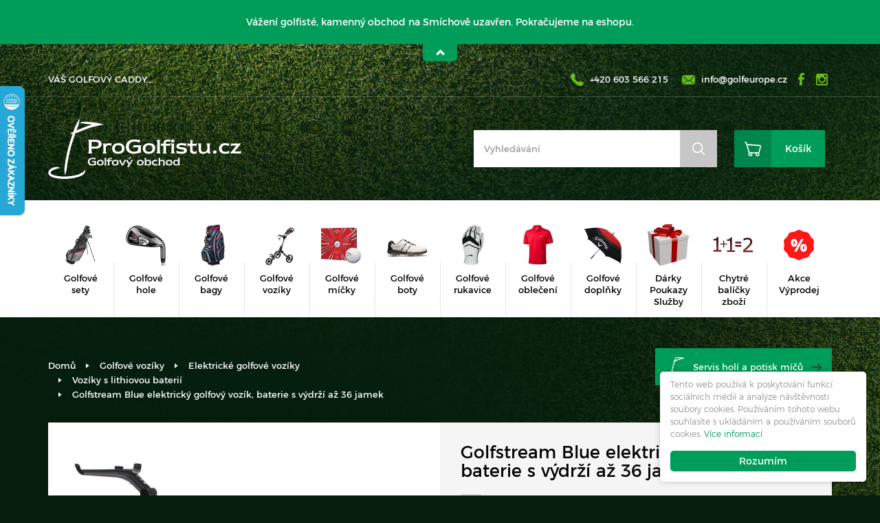

--- FILE ---
content_type: text/html; charset=utf-8
request_url: https://www.progolfistu.cz/produkt/golfstream-blue-elektricky-golfovy-vozik-baterie-s-vydrzi-az-36-jamek
body_size: 14329
content:
<!DOCTYPE html>
<html xmlns:og="https://ogp.me/ns#" xmlns:fb="https://www.facebook.com/2008/fbml">
<head>
	<meta charset="UTF-8">
	<meta http-equiv="X-UA-Compatible" content="IE=edge">
	<meta name="description" content="">
	<meta name="keywords" content="">
	<meta name="format-detection" content="telephone=no">
	<meta name="google-site-verification" content="HOCX3pGePqCOZHMvR1eALEgFI-AYupiywZ-Jx5IldpM">
	<meta name="viewport" content="width=device-width, initial-scale=1, maximum-scale=1, user-scalable=no">

	<title>Golfstream Blue elektrický golfový vozík, baterie s výdrží až 36 jamek |  Progolfistu </title>

	<link rel="shortcut icon" href="/favicon.ico">

	<link rel="stylesheet" type="text/css" media="all" href="/css/fonts/montserrat.css">
	<link rel="stylesheet" type="text/css" media="all" href="/css/style.css?1768911899">
	<link rel="stylesheet" type="text/css" media="all" href="/css/style2.css?1768911899">
	<link rel="stylesheet" media="print" href="/css/print.css">

	<script src="https://ajax.googleapis.com/ajax/libs/jquery/1.12.4/jquery.min.js"></script>

	<!-- Customized Google Analytics tracking code -->
	<script type="text/javascript" src="/js/analytics.js"></script>
	<script type="text/javascript" src="/js/glami.js"></script>
	<script type="text/javascript"><!--
		_ga.create("UA-10624250-8", "progolfistu.cz");
		_gaq.push(['_trackPageview']);
		//--></script>

        <script async src="https://www.googletagmanager.com/gtag/js?id=G-BDRDFMXJPV"></script> <script> window.dataLayer = window.dataLayer || []; function gtag(){ dataLayer.push(arguments);} gtag('js', new Date()); gtag('config', 'G-BDRDFMXJPV'); </script>

	<!-- Facebook Pixel Code -->
	<script>
		!function(f,b,e,v,n,t,s)
		{ if(f.fbq)return;n=f.fbq=function(){ n.callMethod?
				n.callMethod.apply(n,arguments):n.queue.push(arguments)};
			if(!f._fbq)f._fbq=n;n.push=n;n.loaded=!0;n.version='2.0';
			n.queue=[];t=b.createElement(e);t.async=!0;
			t.src=v;s=b.getElementsByTagName(e)[0];
			s.parentNode.insertBefore(t,s)}(window,document,'script',
				'https://connect.facebook.net/en_US/fbevents.js');
		fbq('init', '562959530800529');
		fbq('track', 'PageView');
	</script>
	<noscript>
		<img height="1" width="1"
			 src="https://www.facebook.com/tr?id=562959530800529&ev=PageView
&noscript=1">
	</noscript>
	<!-- End Facebook Pixel Code -->

	
	<!-- Global site tag (gtag.js) - Google Ads: 1032088803 -->
	<script async src="https://www.googletagmanager.com/gtag/js?id=AW-1032088803"></script>
	<script>
		window.dataLayer = window.dataLayer || [];
		function gtag(){ dataLayer.push(arguments);}
		gtag('js', new Date());

		gtag('config', 'AW-1032088803');
	</script>

	<style>
		.dropdown-backdrop{
			display: none !important;
		}
		.btn.step-prev::before{
			right: auto;
			left: 0;
			transform: rotate(180deg) !important;
		}
		.btn.step-next{
			text-transform: uppercase;
		}
		@media(max-width: 768px){

			.header-upper a.header-upper__phone,
			.header-upper a.header-upper__mail{
				display: inline-block;
				min-width: 170px;
				text-align: left;
			}
			.header-upper a.header-upper__in,
			.header-upper a.header-upper__fb{
				display: none;
			}
			.submenu > .row > div + div > .col-title{
		        margin-top: 10px;
			}
			.sub-submenu,
			.submenu{
			    padding: 15px 0 10px 40px;
			}
			.sub-submenu li + li{
			    margin-top: 10px;
			}
			.submenu,
			.sub-submenu{
			    display: none;
			}
			.submenu.open,
			.sub-submenu.open{
			    display: block
			}
			#page-news .item-date{
			    position: relative;
                margin: 0 0 20px 0;
			}
			#page-news .item .item-inner{
			    margin: 0;
			}
			#page-news .item .item-inner img{
			    height: auto !important;
                max-width: 100%;
			}
		}
		@media(max-width: 750px){
		.content-top .text-right{
		padding-top: 20px;
		text-align: left !important;
		}
		}
		.minicart__toggle .count-xs{
            display: block;
            position: absolute;
            top: -7px;
        	left: -11px;
    		font-size: 13px;
            line-height: 1;
            padding: 6px 0;
            min-width: 26px;
            background: #fff;
            border-radius: 50%;
            color: #00844b;
            font-weight: 700;
		}
		@media(max-width: 768px){
			.minicart__toggle .count-xs{
				right: -11px;
				left: auto;
			}
		}
		.content-page img{
            max-width: 100%;
            height: auto !important;
		}
	</style>
	<script type="text/javascript" src="https://postback.affiliateport.eu/track.js"></script>
	<script type="text/javascript">_AP_tracker.init();</script>
</head>

<body is-lightbox-active="true" >
	<div class="notice">
			<div class="notice__inner">
                <p>Vážení golfisté, kamenný obchod na Smíchově uzavřen. Pokračujeme na eshopu.</p>

			</div>
		<button class="notice__toggle">
			<span class="glyphicon glyphicon-chevron-down"></span>
		</button>
	</div>

<div id="wrapper">
	<header id="header">
		<div class="header-upper">
			<div class="container">
				<div class="row">
					<div class="col-sm-5 col-md-6">
						<p>
							<span class="header-upper__store">Váš golfový caddy... <strong></strong></span>
						</p>
					</div>
					<div class="col-sm-7 col-md-6 text-right">
						<p>
							<a href="tel:+420603566215" class="header-upper__phone">+420 603 566 215</a>
							<a href="mailto:info@golfeurope.cz" class="header-upper__mail">info@golfeurope.cz</a>
							<a href="https://www.facebook.com/golfeuropecz/" target="_blank" class="header-upper__fb"></a>
							<a href="https://www.instagram.com/golfeurope/" target="_blank" class="header-upper__in"></a>
						</p>
					</div>
				</div>
			</div>
		</div>
		<div class="header-middle">
			<div class="container">
				<div class="row">
					<div class="col-sm-4">
						<div class="logo" itemscope itemtype="https://schema.org/Organization">
							<a class="logo__link" href="/" title="Přejít na domovskou stránku" rel="home" itemprop="url">
								<img class="logo__image" src="/img/logo.png" width="281" height="87" alt="logo" itemprop="logo">
							</a>
						</div>
					</div>
					<div class="col-sm-8">
<div id="snippet--minicartDropdown">						<div class="header-middle-right text-right">
							<div class="search">
								<form class="form form-horizontal search__form" method="get" action="/search/">
									<input type="text" class="form-control search__input" name="expression" data-source="/produkt/golfstream-blue-elektricky-golfovy-vozik-baterie-s-vydrzi-az-36-jamek?do=search"
										   placeholder="Vyhledávání"
										   id="search-input">
									<input class="btn btn-primary search__submit" type="submit" value="Hledat">
								</form>
							</div>
							<div class="minicart">
								<div class="dropdown minicart__dropdown">
									<!-- -->
										<a class="btn btn-primary minicart__link" href="/cart">
											Košík
										</a>
								</div>
							</div>
						</div>
</div>					</div>
				</div>
			</div>
		</div>
		<div class="header-lower">
			<div class="container">
				<div class="row">
					<div class="col-md-12">
						<nav class="navbar navbar-default navigation">
							<div class="navbar-header">
								<button type="button" class="navbar-toggle collapsed" data-toggle="collapse" data-target=".navigation__collapse" aria-expanded="false">
									<span class="icon-bar"></span>
									<span class="icon-bar"></span>
									<span class="icon-bar"></span>
								</button>
								<a class="navbar-brand visible-xs" data-toggle="collapse" data-target=".navigation__collapse">Menu</a>
							</div>
							<div class="collapse navbar-collapse navigation__collapse">

<ul class="nav navbar-nav">
        <li class="first odd page-3 menu-6">
<a href="/golfove-sety"><div class="link__content"><img src="/upload/page/01-golfove-sety.jpg" width="60" height="60" alt="Golfové sety"><span class="link__text">Golfové sety</span></div></a><ul class="submenu">
	<div class="row">
			<div class="first odd page-4 menu-7 col-sm-3">
				<div class="col-title"><a href="/panske-golfove-sety">Pánské golfové sety</a></div>
<ul class="sub-submenu">
		<li class="first odd page-159 menu-170">
<a href="/kompletni-sety-prave">Kompletní sety - pravé</a>		</li>
		<li class="even page-6 menu-9">
<a href="/kompletni-sety-leve">Kompletní sety - levé</a>		</li>
		<li class="odd page-5 menu-8">
<a href="/sety-zelez-prave">Sety želez - pravé</a>		</li>
		<li class="last even page-196 menu-207">
<a href="/sety-zelez-leve">Sety želez - levé</a>		</li>
</ul>
			</div>
			<div class="even page-7 menu-10 col-sm-3">
				<div class="col-title"><a href="/damske-golfove-sety">Dámské golfové sety</a></div>
<ul class="sub-submenu">
		<li class="first odd page-8 menu-11">
<a href="/kompletni-sety-prave-2">Kompletní sety - pravé</a>		</li>
		<li class="even page-10 menu-13">
<a href="/kompletni-sety-leve-2">Kompletní sety - levé</a>		</li>
		<li class="odd page-197 menu-208">
<a href="/sety-zelez-prave-2">Sety želez - pravé</a>		</li>
		<li class="last even page-198 menu-209">
<a href="/sety-zelez-leve-2">Sety želez - levé</a>		</li>
</ul>
			</div>
			<div class="last odd page-9 menu-12 col-sm-3">
				<div class="col-title"><a href="/detske-golfove-sety">Dětské golfové sety</a></div>
<ul class="sub-submenu">
		<li class="first odd page-11 menu-14">
<a href="/kompletni-sety-prave-3">Kompletní sety - pravé</a>		</li>
		<li class="last even page-12 menu-15">
<a href="/kompletni-sety-leve-3">Kompletní sety - levé</a>		</li>
</ul>
			</div>
	</div>
</ul>
        </li>
        <li class="even page-13 menu-16">
<a href="/golfove-hole"><div class="link__content"><img src="/upload/page/02-golfove-hole-1.jpg" width="60" height="60" alt="Golfové hole"><span class="link__text">Golfové hole</span></div></a><ul class="submenu">
	<div class="row">
			<div class="first odd page-14 menu-17 col-sm-3">
				<div class="col-title"><a href="/panske-golfove-hole">Pánské golfové hole</a></div>
<ul class="sub-submenu">
		<li class="first odd page-15 menu-18">
<a href="/drivery">Drivery</a>		</li>
		<li class="even page-16 menu-19">
<a href="/fairwayova-dreva">Fairwayová dřeva</a>		</li>
		<li class="odd page-118 menu-128">
<a href="/hybridy-2">Hybridy</a>		</li>
		<li class="even page-17 menu-20">
<a href="/zeleza">Železa</a>		</li>
		<li class="odd page-18 menu-21">
<a href="/puttery">Puttery</a>		</li>
		<li class="last even page-19 menu-22">
<a href="/wedge-a-chipping">Wedge a chipping</a>		</li>
</ul>
			</div>
			<div class="even page-21 menu-25 col-sm-3">
				<div class="col-title"><a href="/damske-golfove-hole">Dámské golfové hole</a></div>
<ul class="sub-submenu">
		<li class="first odd page-22 menu-26">
<a href="/drivery-2">Drivery</a>		</li>
		<li class="even page-23 menu-27">
<a href="/fairwayova-dreva-2">Fairwayová dřeva</a>		</li>
		<li class="odd page-119 menu-129">
<a href="/hybridy-3">Hybridy</a>		</li>
		<li class="even page-24 menu-28">
<a href="/zeleza-2">Železa</a>		</li>
		<li class="odd page-25 menu-29">
<a href="/puttery-2">Puttery</a>		</li>
		<li class="last even page-26 menu-30">
<a href="/wedge-a-chipping-2">Wedge a chipping</a>		</li>
</ul>
			</div>
			<div class="odd page-27 menu-31 col-sm-3">
				<div class="col-title"><a href="/detske-golfove-hole">Dětské golfové hole</a></div>
<ul class="sub-submenu">
		<li class="first odd page-28 menu-32">
<a href="/drivery-3">Drivery</a>		</li>
		<li class="even page-29 menu-33">
<a href="/fairwayova-dreva-3">Fairwayová dřeva</a>		</li>
		<li class="odd page-120 menu-130">
<a href="/hybridy-4">Hybridy</a>		</li>
		<li class="even page-30 menu-34">
<a href="/zeleza-3">Železa</a>		</li>
		<li class="odd page-31 menu-35">
<a href="/puttery-3">Puttery</a>		</li>
		<li class="last even page-117 menu-127">
<a href="/wedge-a-chipping-4">Wedge a chipping</a>		</li>
</ul>
			</div>
			<div class="last even page-32 menu-36 col-sm-3">
				<div class="col-title"><a href="/testovaci-hole-zapujceni">Testovací hole - zapůjčení</a></div>
<ul class="sub-submenu">
		<li class="first odd page-49 menu-53">
<a href="/drivery-4">Drivery</a>		</li>
		<li class="even page-50 menu-54">
<a href="/fairwayova-dreva-4">Fairwayová dřeva</a>		</li>
		<li class="odd page-51 menu-55">
<a href="/hybridy">Hybridy</a>		</li>
		<li class="even page-52 menu-56">
<a href="/zeleza-4">Železa</a>		</li>
		<li class="odd page-54 menu-58">
<a href="/puttery-4">Puttery</a>		</li>
		<li class="last even page-55 menu-59">
<a href="/wedge-a-chipping-3">Wedge a chipping</a>		</li>
</ul>
			</div>
	</div>
</ul>
        </li>
        <li class="odd page-33 menu-37">
<a href="/golfove-bagy"><div class="link__content"><img src="/upload/page/03-golfove-bagy-1.jpg" width="60" height="60" alt="Golfové bagy"><span class="link__text">Golfové bagy</span></div></a><ul class="submenu">
	<div class="row">
			<div class="first odd page-56 menu-60 col-sm-3">
				<div class="col-title"><a href="/cart-bagy-na-vozik-2">Cart bagy (na vozík)</a></div>
<ul class="sub-submenu">
		<li class="first last odd page-57 menu-61">
<a href="/cart-bagy-panske-damske">Cart bagy pánské, dámské</a>		</li>
</ul>
			</div>
			<div class="even page-58 menu-62 col-sm-3">
				<div class="col-title"><a href="/stand-bagy-na-zada-2">Stand bagy (na záda)</a></div>
<ul class="sub-submenu">
		<li class="first odd page-59 menu-63">
<a href="/stand-bagy-panske-damske">Stand bagy pánské, dámské</a>		</li>
		<li class="last even page-60 menu-64">
<a href="/stand-bagy-detske">Stand bagy dětské</a>		</li>
</ul>
			</div>
			<div class="odd page-38 menu-42 col-sm-3">
				<div class="col-title"><a href="/pencil-bagy">Pencil bagy</a></div>
<ul class="sub-submenu">
		<li class="first last odd page-121 menu-131">
<a href="/pencil-bagy-4">Pencil bagy</a>		</li>
</ul>
			</div>
			<div class="last even page-39 menu-43 col-sm-3">
				<div class="col-title"><a href="/cestovni-bagy">Cestovní bagy</a></div>
<ul class="sub-submenu">
		<li class="first odd page-122 menu-132">
<a href="/cestovni-bagy-3">Cestovní bagy</a>		</li>
		<li class="last even page-180 menu-191">
<a href="/pujcovna-cestovnich-bagu">PŮJČOVNA cestovních bagů</a>		</li>
</ul>
			</div>
	</div>
</ul>
        </li>
        <li class="even page-40 menu-44">
<a href="/golfove-voziky"><div class="link__content"><img src="/upload/page/04-golfove-voziky-2.jpg" width="60" height="60" alt="Golfové vozíky"><span class="link__text">Golfové vozíky</span></div></a><ul class="submenu">
	<div class="row">
			<div class="first odd page-62 menu-66 col-sm-3">
				<div class="col-title"><a href="/rucni-golfove-voziky">Ruční golfové vozíky</a></div>
<ul class="sub-submenu">
		<li class="first odd page-34 menu-38">
<a href="/2-kolove-voziky">2-kolové vozíky</a>		</li>
		<li class="last even page-35 menu-39">
<a href="/3-kolove-voziky">3-kolové vozíky</a>		</li>
</ul>
			</div>
			<div class="even page-61 menu-65 col-sm-3">
				<div class="col-title"><a href="/elektricke-golfove-voziky">Elektrické golfové vozíky</a></div>
<ul class="sub-submenu">
		<li class="first odd page-65 menu-69">
<a href="/voziky-s-lithiovou-baterii" class="active">Vozíky s lithiovou baterií</a>		</li>
		<li class="last even page-192 menu-203">
<a href="/baterie-pro-elektricke-golfove-voziky">Baterie + nabíječky</a>		</li>
</ul>
			</div>
			<div class="odd page-36 menu-40 col-sm-3">
				<div class="col-title"><a href="/detske-golfove-voziky">Dětské golfové vozíky</a></div>
<ul class="sub-submenu">
		<li class="first odd page-66 menu-70">
<a href="/2-kolove-voziky-2">2-kolové vozíky</a>		</li>
		<li class="last even page-67 menu-71">
<a href="/3-kolove-voziky-2">3-kolové vozíky</a>		</li>
</ul>
			</div>
			<div class="last even page-37 menu-41 col-sm-3">
				<div class="col-title"><a href="/prislusenstvi-voziku">Příslušenství vozíků</a></div>
<ul class="sub-submenu">
		<li class="first odd page-68 menu-72">
<a href="/drzaky-na-destnik">Držáky na deštník</a>		</li>
		<li class="even page-212 menu-223">
<a href="/drzaky-na-piti">Držáky na pití</a>		</li>
		<li class="odd page-213 menu-224">
<a href="/drzaky-na-skorekartu">Držáky na skorekartu</a>		</li>
		<li class="even page-69 menu-73">
<a href="/transportni-obaly-tasky">Transportní obaly, tašky</a>		</li>
		<li class="last odd page-70 menu-74">
<a href="/dalsi-prislusenstvi">Další příslušenství</a>		</li>
</ul>
			</div>
	</div>
</ul>
        </li>
        <li class="odd page-41 menu-45">
<a href="/golfove-micky"><div class="link__content"><img src="/upload/page/05-golfove-mice-1.jpg" width="60" height="60" alt="Golfové míčky"><span class="link__text">Golfové míčky</span></div></a><ul class="submenu">
	<div class="row">
			<div class="first odd page-71 menu-75 col-sm-3">
				<div class="col-title"><a href="/nove-golfove-micky">Nové golfové míčky</a></div>
<ul class="sub-submenu">
		<li class="first odd page-75 menu-79">
<a href="/2-vrstve-micky">2-vrstvé míčky</a>		</li>
		<li class="even page-165 menu-176">
<a href="/3-vrstve-micky">3-vrstvé míčky</a>		</li>
		<li class="last odd page-166 menu-177">
<a href="/4-a-vicevrstve-micky">4 a vícevrstvé míčky</a>		</li>
</ul>
			</div>
			<div class="even page-72 menu-76 col-sm-3">
				<div class="col-title"><a href="/hrane-golfove-micky">Hrané golfové míčky</a></div>
<ul class="sub-submenu">
		<li class="first odd page-76 menu-80">
<a href="/mix-znacek">Mix značek</a>		</li>
		<li class="even page-167 menu-178">
<a href="/tridene-dle-znacek">Tříděné dle značek</a>		</li>
		<li class="last odd page-168 menu-179">
<a href="/barevne">Barevné</a>		</li>
</ul>
			</div>
			<div class="last odd page-73 menu-77 col-sm-3">
				<div class="col-title"><a href="/cvicne-golfove-micky">Cvičné golfové míčky</a></div>
<ul class="sub-submenu">
		<li class="first odd page-77 menu-81">
<a href="/penove">Pěnové</a>		</li>
		<li class="last even page-169 menu-180">
<a href="/plastove">Plastové</a>		</li>
</ul>
			</div>
	</div>
</ul>
        </li>
        <li class="even page-42 menu-46">
<a href="/golfove-boty"><div class="link__content"><img src="/upload/page/06-golfove-boty-1.jpg" width="60" height="60" alt="Golfové boty"><span class="link__text">Golfové boty</span></div></a><ul class="submenu">
	<div class="row">
			<div class="first odd page-79 menu-83 col-sm-3">
				<div class="col-title"><a href="/panske-golfove-boty">Pánské golfové boty</a></div>
<ul class="sub-submenu">
		<li class="first odd page-123 menu-133">
<a href="/spikeove">Spikeové</a>		</li>
		<li class="last even page-171 menu-182">
<a href="/bezspikeove-2">Bezspikeové</a>		</li>
</ul>
			</div>
			<div class="even page-80 menu-84 col-sm-3">
				<div class="col-title"><a href="/damske-golfove-boty">Dámské golfové boty</a></div>
<ul class="sub-submenu">
		<li class="first odd page-124 menu-134">
<a href="/spikeove-2">Spikeové</a>		</li>
		<li class="last even page-172 menu-183">
<a href="/bezspikeove">Bezspikeové</a>		</li>
</ul>
			</div>
			<div class="odd page-81 menu-85 col-sm-3">
				<div class="col-title"><a href="/detske-golfove-boty">Dětské golfové boty</a></div>
<ul class="sub-submenu">
		<li class="first last odd page-125 menu-135">
<a href="/detske-boty">Dětské boty</a>		</li>
</ul>
			</div>
			<div class="last even page-82 menu-86 col-sm-3">
				<div class="col-title"><a href="/prislusenstvi-golfovych-bot">Příslušenství golfových bot</a></div>
<ul class="sub-submenu">
		<li class="first odd page-83 menu-87">
<a href="/spiky">Spiky</a>		</li>
		<li class="even page-84 menu-88">
<a href="/pouzdra-na-boty">Pouzdra na boty</a>		</li>
		<li class="last odd page-85 menu-89">
<a href="/dalsi-prislusenstvi-2">Další příslušenství</a>		</li>
</ul>
			</div>
	</div>
</ul>
        </li>
        <li class="odd page-43 menu-47">
<a href="/golfove-rukavice"><div class="link__content"><img src="/upload/page/07-golfove-rukavice-2.jpg" width="60" height="60" alt="Golfové rukavice"><span class="link__text">Golfové rukavice</span></div></a><ul class="submenu">
	<div class="row">
			<div class="first odd page-86 menu-90 col-sm-3">
				<div class="col-title"><a href="/panske-golfove-rukavice">Pánské golfové rukavice</a></div>
<ul class="sub-submenu">
		<li class="first odd page-87 menu-91">
<a href="/leve-rukavice-pro-pravaka">Levé rukavice (pro praváka)</a>		</li>
		<li class="even page-88 menu-92">
<a href="/prave-rukavice-pro-levaka">Pravé rukavice (pro leváka)</a>		</li>
		<li class="last odd page-89 menu-93">
<a href="/rukavice-par">Rukavice - pár</a>		</li>
</ul>
			</div>
			<div class="even page-90 menu-94 col-sm-3">
				<div class="col-title"><a href="/damske-golfove-rukavice">Dámské golfové rukavice</a></div>
<ul class="sub-submenu">
		<li class="first odd page-126 menu-136">
<a href="/leve-rukavice-pro-pravaka-2">Levé rukavice (pro praváka)</a>		</li>
		<li class="even page-130 menu-140">
<a href="/prave-rukavice-pro-levaka-3">Pravé rukavice (pro leváka)</a>		</li>
		<li class="last odd page-128 menu-138">
<a href="/rukavice-par-2">Rukavice - pár</a>		</li>
</ul>
			</div>
			<div class="last odd page-91 menu-95 col-sm-3">
				<div class="col-title"><a href="/detske-golfove-rukavice">Dětské golfové rukavice</a></div>
<ul class="sub-submenu">
		<li class="first odd page-127 menu-137">
<a href="/leve-rukavice-pro-pravaka-3">Levé rukavice (pro praváka)</a>		</li>
		<li class="last even page-129 menu-139">
<a href="/prave-rukavice-pro-levaka-2">Pravé rukavice (pro leváka)</a>		</li>
</ul>
			</div>
	</div>
</ul>
        </li>
        <li class="even page-44 menu-48">
<a href="/golfove-obleceni"><div class="link__content"><img src="/upload/page/120_120_8/08-golfove-obleceni-1.jpg" width="60" height="60" alt="Golfové oblečení"><span class="link__text">Golfové oblečení</span></div></a><ul class="submenu">
	<div class="row">
			<div class="first odd page-92 menu-96 col-sm-3">
				<div class="col-title"><a href="/panske-golfove-obleceni">Pánské golfové oblečení</a></div>
<ul class="sub-submenu">
		<li class="first odd page-131 menu-141">
<a href="/golfova-tricka">Golfová trička</a>		</li>
		<li class="even page-133 menu-143">
<a href="/golfove-svetry-mikiny">Golfové svetry, mikiny</a>		</li>
		<li class="odd page-135 menu-145">
<a href="/golfove-bundy-vesty">Golfové bundy, vesty</a>		</li>
		<li class="even page-137 menu-147">
<a href="/golfove-kalhoty-kratasy">Golfové kalhoty, kraťasy</a>		</li>
		<li class="odd page-139 menu-149">
<a href="/golfove-pasky">Golfové pásky</a>		</li>
		<li class="even page-141 menu-151">
<a href="/golfove-cepice-ksilty-nakrcniky">Golfové čepice, kšilty, nákrčníky</a>		</li>
		<li class="odd page-143 menu-153">
<a href="/golfove-ponozky">Golfové ponožky</a>		</li>
		<li class="last even page-146 menu-156">
<a href="/golfove-termo-pradlo-2">Golfové termo prádlo</a>		</li>
</ul>
			</div>
			<div class="even page-93 menu-97 col-sm-3">
				<div class="col-title"><a href="/damske-golfove-obleceni">Dámské golfové oblečení</a></div>
<ul class="sub-submenu">
		<li class="first odd page-132 menu-142">
<a href="/golfova-tricka-tilka">Golfová trička, tílka</a>		</li>
		<li class="even page-134 menu-144">
<a href="/golfove-svetry-mikiny-2">Golfové svetry, mikiny</a>		</li>
		<li class="odd page-136 menu-146">
<a href="/golfove-bundy-vesty-2">Golfové bundy, vesty</a>		</li>
		<li class="even page-138 menu-148">
<a href="/golfove-kalhoty-kratasy-2">Golfové kalhoty, kraťasy</a>		</li>
		<li class="odd page-181 menu-192">
<a href="/golfove-saty-sukne">Golfové šaty, sukně</a>		</li>
		<li class="even page-140 menu-150">
<a href="/golfove-pasky-2">Golfové pásky</a>		</li>
		<li class="odd page-142 menu-152">
<a href="/golfove-cepice-ksilty-nakrcniky-2">Golfové čepice, kšilty, nákrčníky</a>		</li>
		<li class="even page-144 menu-154">
<a href="/golfove-ponozky-2">Golfové ponožky</a>		</li>
		<li class="last odd page-145 menu-155">
<a href="/golfove-termo-pradlo">Golfové termo prádlo</a>		</li>
</ul>
			</div>
			<div class="odd page-175 menu-186 col-sm-3">
				<div class="col-title"><a href="/detske-golfove-obleceni">Dětské golfové oblečení</a></div>
<ul class="sub-submenu">
		<li class="first odd page-176 menu-187">
<a href="/detska-golfova-tricka">Golfová trička</a>		</li>
		<li class="even page-191 menu-202">
<a href="/detske-golfove-mikiny">Golfové mikiny</a>		</li>
		<li class="odd page-231 menu-242">
<a href="/detske-golfove-bundy">Golfové bundy</a>		</li>
		<li class="even page-193 menu-204">
<a href="/detske-golfove-kalhoty-sukne">Golfové kalhoty, sukně, kraťasy</a>		</li>
		<li class="odd page-183 menu-194">
<a href="/detske-golfove-cepice">Golfové čepice</a>		</li>
		<li class="last even page-195 menu-206">
<a href="/detske-body">Dětské body</a>		</li>
</ul>
			</div>
			<div class="last even page-177 menu-188 col-sm-3">
				<div class="col-title"><a href="/vyprodej">VÝPRODEJ</a></div>
<ul class="sub-submenu">
		<li class="first odd page-178 menu-189">
<a href="/panske-obleceni">Pánské oblečení</a>		</li>
		<li class="even page-179 menu-190">
<a href="/damske-obleceni">Dámské oblečení</a>		</li>
		<li class="last odd page-233 menu-244">
<a href="/detske-obleceni">Dětské oblečení</a>		</li>
</ul>
			</div>
	</div>
</ul>
        </li>
        <li class="odd page-45 menu-49">
<a href="/golfove-doplnky"><div class="link__content"><img src="/upload/page/09-golfove-doplnky-1.png" width="60" height="60" alt="Golfové doplňky"><span class="link__text">Golfové doplňky</span></div></a><ul class="submenu">
	<div class="row">
			<div class="first odd page-94 menu-98 col-sm-3">
				<div class="col-title"><a href="/nesmi-chybet-v-bagu">Nesmí chybět v bagu</a></div>
<ul class="sub-submenu">
		<li class="first odd page-95 menu-99">
<a href="/tycka">Týčka</a>		</li>
		<li class="even page-96 menu-100">
<a href="/vypichovatka-markovatka">Vypichovátka, markovátka</a>		</li>
		<li class="odd page-97 menu-101">
<a href="/rucniky">Ručníky</a>		</li>
		<li class="even page-98 menu-102">
<a href="/destniky">Deštníky</a>		</li>
		<li class="odd page-99 menu-103">
<a href="/pocitadla">Počítadla</a>		</li>
		<li class="even page-100 menu-104">
<a href="/lovitka">Lovítka</a>		</li>
		<li class="last odd page-101 menu-105">
<a href="/headcovery">Headcovery</a>		</li>
</ul>
			</div>
			<div class="even page-102 menu-106 col-sm-3">
				<div class="col-title"><a href="/treninkove-pomucky">Tréninkové pomůcky</a></div>
<ul class="sub-submenu">
		<li class="first odd page-105 menu-109">
<a href="/driving">Driving</a>		</li>
		<li class="last even page-106 menu-110">
<a href="/putting-a-chipping">Putting a chipping</a>		</li>
</ul>
			</div>
			<div class="odd page-103 menu-107 col-sm-3">
				<div class="col-title"><a href="/merici-technika">Měřící technika</a></div>
<ul class="sub-submenu">
		<li class="first odd page-107 menu-111">
<a href="/golfove-dalkomery">Golfové dálkoměry</a>		</li>
		<li class="last even page-108 menu-112">
<a href="/golfove-gps-hodinky-senzory">Golfové GPS hodinky, senzory</a>		</li>
</ul>
			</div>
			<div class="last even page-104 menu-108 col-sm-3">
				<div class="col-title"><a href="/dalsi-golfova-vybava">Další golfová výbava</a></div>
<ul class="sub-submenu">
		<li class="first odd page-109 menu-113">
<a href="/panske-gripy">Pánské gripy</a>		</li>
		<li class="even page-227 menu-238">
<a href="/damske-gripy">Dámské gripy</a>		</li>
		<li class="odd page-228 menu-239">
<a href="/gripy-na-puttery">Gripy na puttery</a>		</li>
		<li class="even page-229 menu-240">
<a href="/shafty">Shafty</a>		</li>
		<li class="last odd page-110 menu-114">
<a href="/ostatni-vybava">Ostatní výbava</a>		</li>
</ul>
			</div>
	</div>
</ul>
        </li>
        <li class="even page-46 menu-50">
<a href="/golfove-darky-poukazy-sluzby"><div class="link__content"><img src="/upload/page/darky-1.png" width="60" height="60" alt="Dárky Poukazy Služby"><span class="link__text">Dárky Poukazy Služby</span></div></a><ul class="submenu">
	<div class="row">
			<div class="first odd page-111 menu-115 col-sm-3">
				<div class="col-title"><a href="/darkove-poukazy-a-kupony">Poukazy a kupony</a></div>
<ul class="sub-submenu">
		<li class="first odd page-147 menu-157">
<a href="/darkove-poukazy-golf-shop">Dárkové poukazy SHOP</a>		</li>
		<li class="even page-237 menu-248">
<a href="/darkove-poukazy-3">Dárkové poukazy jiné</a>		</li>
		<li class="last odd page-162 menu-173">
<a href="/slevove-kupony-golf">Slevové kupony golf</a>		</li>
</ul>
			</div>
			<div class="even page-114 menu-118 col-sm-3">
				<div class="col-title"><a href="/golfove-knihy">Golfové knihy</a></div>
<ul class="sub-submenu">
		<li class="first last odd page-115 menu-119">
<a href="/golfova-literatura">Golfová literatura</a>		</li>
</ul>
			</div>
			<div class="odd page-47 menu-51 col-sm-3">
				<div class="col-title"><a href="/golfove-sluzby">Golfové služby</a></div>
<ul class="sub-submenu">
		<li class="first odd page-161 menu-172">
<a href="/fitting-golfovych-holi">Fitting golfových holí</a>		</li>
		<li class="last even page-238 menu-249">
<a href="/servis-golfovych-holi">Servis golfových holí</a>		</li>
</ul>
			</div>
			<div class="last even page-186 menu-197 col-sm-3">
				<div class="col-title"><a href="/golfove-darky-dle-ceny">Golfové dárky dle ceny</a></div>
<ul class="sub-submenu">
		<li class="first odd page-190 menu-201">
<a href="/golfove-darky-do-500-kc">golfové dárky do 500 Kč</a>		</li>
		<li class="even page-187 menu-198">
<a href="/golfove-darky-500-1000-kc">golfové dárky 500 - 1000 Kč</a>		</li>
		<li class="odd page-188 menu-199">
<a href="/golfove-darky-1000-2000-kc">golfové dárky 1000 - 2000 Kč</a>		</li>
		<li class="even page-189 menu-200">
<a href="/golfove-darky-2000-5000-kc">golfové dárky 2000 - 5000 Kč</a>		</li>
		<li class="last odd page-232 menu-243">
<a href="/golfove-darky-5000-kc">golfové dárky 5000 Kč +</a>		</li>
</ul>
			</div>
	</div>
</ul>
        </li>
        <li class="odd page-48 menu-52">
<a href="/chytre-balicky-zbozi"><div class="link__content"><img src="/upload/page/chytre-balicky.jpg" width="60" height="60" alt="Chytré balíčky zboží"><span class="link__text">Chytré balíčky zboží</span></div></a><ul class="submenu">
	<div class="row">
			<div class="first last odd page-149 menu-159 col-sm-3">
				<div class="col-title"><a href="/chytre-balicky-zbozi-2">Chytré balíčky zboží</a></div>
<ul class="sub-submenu">
		<li class="first odd page-210 menu-221">
<a href="/pro-pany">Pro pány</a>		</li>
		<li class="last even page-211 menu-222">
<a href="/pro-damy">Pro dámy</a>		</li>
</ul>
			</div>
	</div>
</ul>
        </li>
        <li class="last even page-216 menu-227">
<a href="/akce-vyprodej"><div class="link__content"><img src="/upload/page/120_120_8/VYPRODEJ.png" width="60" height="60" alt="Akce Výprodej"><span class="link__text">Akce Výprodej</span></div></a><ul class="submenu">
	<div class="row">
			<div class="first odd page-218 menu-229 col-sm-3">
				<div class="col-title"><a href="/doprodej-zbozi">Doprodej zboží</a></div>
<ul class="sub-submenu">
		<li class="first odd page-221 menu-232">
<a href="/hole">Hole</a>		</li>
		<li class="even page-219 menu-230">
<a href="/bagy">Bagy</a>		</li>
		<li class="odd page-226 menu-237">
<a href="/mice">Míče</a>		</li>
		<li class="even page-220 menu-231">
<a href="/boty">Boty</a>		</li>
		<li class="odd page-223 menu-234">
<a href="/obleceni-damske">Oblečení dámské</a>		</li>
		<li class="even page-222 menu-233">
<a href="/obleceni-panske">Oblečení pánské</a>		</li>
		<li class="odd page-225 menu-236">
<a href="/rukavice">Rukavice</a>		</li>
		<li class="last even page-224 menu-235">
<a href="/doplnky">Doplňky</a>		</li>
</ul>
			</div>
			<div class="last even page-217 menu-228 col-sm-3">
				<div class="col-title"><a href="/akce">Akce</a></div>
<ul class="sub-submenu">
		<li class="first last odd page-236 menu-247">
<a href="/akce-2">Akce</a>		</li>
</ul>
			</div>
	</div>
</ul>
        </li>
</ul>



							</div>
						</nav>
					</div>
				</div>
			</div>
		</div>
	</header>

	<div id="content">
		<div class="container">
			<div id="content-inner">
<div class="content-top">
	<div class="row">
		<div class="col-sm-6">
<ol class="breadcrumb">
<li class="breadcrumb-item"><a href="/">Domů</a></li><li class="breadcrumb-item"><a href="/golfove-voziky">Golfové vozíky</a></li><li class="breadcrumb-item"><a href="/elektricke-golfove-voziky">Elektrické golfové vozíky</a></li><li class="breadcrumb-item"><a href="/voziky-s-lithiovou-baterii" class="active">Vozíky s lithiovou baterií</a></li><li class="breadcrumb-item active"><span>Golfstream Blue elektrický golfový vozík, baterie s výdrží až 36 jamek</span></li></ol>
		</div>
		<div class="col-sm-6 text-right hidden-xs">
			<a class="btn btn-primary button__services" href="https://www.progolfistu.cz/servis-holi-a-potisk-micu" target="_blank">Servis holí a potisk míčů</a>
		</div>
	</div>
</div>

<div class="product" itemscope itemtype="https://schema.org/Product">
	<div class="row row-condensed">
		<div class="col-sm-6">
			<div class="product-images">
<div class="products__labels">
</div>

				<div class="swiper-container product-images__main">
					<div class="swiper-wrapper">
						<div class="swiper-slide">
							<a class="product-images__main-item swipebox" href="/upload/image/17015/1000_1000_0/golfstream-blue-vozik.jpg" class="swipebox">
								<img class="swiper-lazy" itemprop="image" data-src="/upload/image/17015/_500_0/golfstream-blue-vozik.jpg" alt="Golfstream Blue elektrický golfový vozík, baterie s výdrží až 36 jamek">
							</a>
							<div class="swiper-lazy-preloader"></div>
						</div>
								<div class="swiper-slide">
									<a class="product-images__main-item swipebox" href="/upload/image/1000_1000_0/golfstream-blue-4-.jpg">
										<img class="swiper-lazy" data-src="/upload/image/_500_0/golfstream-blue-4-.jpg">
									</a>
									<div class="swiper-lazy-preloader"></div>
								</div>
								<div class="swiper-slide">
									<a class="product-images__main-item swipebox" href="/upload/image/1000_1000_0/golfstream-blue-3-.jpg">
										<img class="swiper-lazy" data-src="/upload/image/_500_0/golfstream-blue-3-.jpg">
									</a>
									<div class="swiper-lazy-preloader"></div>
								</div>
								<div class="swiper-slide">
									<a class="product-images__main-item swipebox" href="/upload/image/1000_1000_0/golfstream-blue-2-.jpg">
										<img class="swiper-lazy" data-src="/upload/image/_500_0/golfstream-blue-2-.jpg">
									</a>
									<div class="swiper-lazy-preloader"></div>
								</div>
								<div class="swiper-slide">
									<a class="product-images__main-item swipebox" href="/upload/image/1000_1000_0/golfstream-blue-1-.jpg">
										<img class="swiper-lazy" data-src="/upload/image/_500_0/golfstream-blue-1-.jpg">
									</a>
									<div class="swiper-lazy-preloader"></div>
								</div>
								<div class="swiper-slide">
									<a class="product-images__main-item swipebox" href="/upload/image/1000_1000_0/golfstream-blue-8-.jpg">
										<img class="swiper-lazy" data-src="/upload/image/_500_0/golfstream-blue-8-.jpg">
									</a>
									<div class="swiper-lazy-preloader"></div>
								</div>
								<div class="swiper-slide">
									<a class="product-images__main-item swipebox" href="/upload/image/1000_1000_0/golfstream-blue-7-.jpg">
										<img class="swiper-lazy" data-src="/upload/image/_500_0/golfstream-blue-7-.jpg">
									</a>
									<div class="swiper-lazy-preloader"></div>
								</div>
								<div class="swiper-slide">
									<a class="product-images__main-item swipebox" href="/upload/image/1000_1000_0/golfstream-blue-6-.jpg">
										<img class="swiper-lazy" data-src="/upload/image/_500_0/golfstream-blue-6-.jpg">
									</a>
									<div class="swiper-lazy-preloader"></div>
								</div>
					</div>
					<div class="swiper-button-next"></div>
					<div class="swiper-button-prev"></div>
                </div>
			</div>
				<div class="swiper-container product-images__additional">
					<div class="swiper-wrapper">
						<div class="swiper-slide">
							<img itemprop="image" src="/upload/image/17015/_260_0/golfstream-blue-vozik.jpg" alt="Golfstream Blue elektrický golfový vozík, baterie s výdrží až 36 jamek">
						</div>
							<div class="swiper-slide">
								<img src="/upload/image/_260_0/golfstream-blue-4-.jpg">
							</div>
							<div class="swiper-slide">
								<img src="/upload/image/_260_0/golfstream-blue-3-.jpg">
							</div>
							<div class="swiper-slide">
								<img src="/upload/image/_260_0/golfstream-blue-2-.jpg">
							</div>
							<div class="swiper-slide">
								<img src="/upload/image/_260_0/golfstream-blue-1-.jpg">
							</div>
							<div class="swiper-slide">
								<img src="/upload/image/_260_0/golfstream-blue-8-.jpg">
							</div>
							<div class="swiper-slide">
								<img src="/upload/image/_260_0/golfstream-blue-7-.jpg">
							</div>
							<div class="swiper-slide">
								<img src="/upload/image/_260_0/golfstream-blue-6-.jpg">
							</div>
					</div>
				</div>
		</div>
		<div class="col-sm-6">
			<div class="product__info">
				<h1 itemprop="name">Golfstream Blue elektrický golfový vozík, baterie s výdrží až 36 jamek
				</h1>
				<table class="table">
						<tr class="price-with-tax">
								<th>Doporučená cena</th>
								<td><strike>22 000 Kč</strike></td>
						</tr>
					<tr class="price-with-tax">
						<th>Cena od vč. DPH</th>
						<td>
                                21 490 Kč
						</td>
					</tr>
					<tr class="price-no-tax hidden">
						<th>Cena bez DPH</th>
						<td id="prod-price">
							<strong>17 760.33 Kč /</strong> 657.79 EUR
						</td>
					</tr>
					<tr>
						<th>Kód produktu</th>
						<td>GST920300</td>
					</tr>
					<tr>
						<th>Výrobce</th>
						<td>Golfstream</td>
					</tr>
						<tr class="stock-availibility">
							<th>Dostupnost</th>
							<td><span class="out-of-stock">Dodání do 3-5 dnů</span></td>
						</tr>
				</table>
<form class="form addToCart" action="/produkt/golfstream-blue-elektricky-golfovy-vozik-baterie-s-vydrzi-az-36-jamek?do=addToCart" method="post" id="frm-addToCart-form">
    <div class="product-add">
            <div class="product-add__amount">
                <button class="product-add__plus" type="button"></button>
                <button class="product-add__minus" type="button"></button>
                <input type="hidden" name="product" value="14954">
                <input class="form-control product-add__input" step="1" type="text" name="count" placeholder="1" id="frm-addToCart-form-count" data-nette-rules='[{"op":":filled","rules":[{"op":":range","msg":"Počet kusů musí být mezi 1 a 50.","arg":[1,50]},{"op":":integer","msg":"Do košíku"}],"control":"count"}]' value="1">
            </div>
            <button class="btn btn-primary product-add__button" id="add-to-cart-btn" type="submit" name="send" value="Do košíku">Do košíku</button>
    </div>
<input type="hidden" name="_do" value="addToCart-form-submit"><!--[if IE]><input type=IEbug disabled style="display:none"><![endif]-->
</form>


<script>
    $('#add-to-cart-btn').click(function (e) {
        if (typeof fbq !== 'undefined') {
            fbq('track', 'AddToCart', {
                content_name: "Golfstream Blue elektrický golfový vozík, baterie s výdrží až 36 jamek",
                content_category: '',
                content_ids: [14954],
                content_type: 'product',
                value: 21490,
                currency: 'CZK'
            });
        }
        if (typeof gtag !== 'undefined') {
            gtag("event", "add_to_cart", {
                // Event-level parameters
                currency: "CZK",
                value: 21490,
                items: [
                    {
                        item_id: 14954,
                        item_name: "Golfstream Blue elektrický golfový vozík, baterie s výdrží až 36 jamek",
                        price: 21490,
                        quantity: 1
                    }
                ]
            });
            glami(
                'track',
                'AddToCart',
                {
                    consent: 1,
                    item_ids: [14954],
                    value: 21490,
                    currency: 'CZK'
                }
            );
        }
    });
</script>
			</div>
		</div>
	</div>
</div>


<div class="product-tabs tabs tab-container">
	<ul class="etabs product-tabs__nav">
		<li class="product-tabs__tab"><a href="#tab-description">Popis produktu</a></li>
		<li class="product-tabs__tab"><a href="#tab-specs">Specifikace</a></li>
		<li class="product-tabs__tab"><a href="#tab-contact">Zeptejte se nás</a></li>
	</ul>
	<div class="product-tabs__content">
		<div id="tab-description">
			<div class="inner">
				<h2>Detailní popis produktu</h2>
				<P><STRONG>Golfstream Blue elektrický golfový vozík, baterie s výdrží až 36 jamek</STRONG></P>
<P>Golfstream BLUE byl vyvinut tak, aby poskytoval základní funkce elektrického golfového vozíku, který se jednoduše ovládá. Vozík bez obrazovky je Model BLUE, po vzoru nejprodávanějšího Golfstream VISION, nabízí stejně elegantní design. Má jedinou kontrolku, která ukazuje výkon motoru, jeden otočný knoflík pro zvýšení/snížení rychlosti a vyniká super snadným rozložením a složením. Stejně jako u vozíku Golfstrem VISION má&nbsp;kvalitní PU gumové pneumatiky, které jsou super tiché a dvě boční ramena, která drží golfový bag, aby se neopíral o středovou část vozíku.</P>
<P><STRONG>Vlastnosti a výhody</STRONG></P>
<UL>
<LI>tiché pneumatiky s vysokou přilnavostí 
<LI>elegantní napájecí platforma pro všechny oblíbené 12V baterie 
<LI>standardně dodáváno s lithiovou baterií CaddyCell s kapacitou až 36 jamek 
<LI>přihrádka na baterii je 175 mm x 185 mm x 25 mm vysoká 
<LI>rozměry ve složeném stavu cca. 595 mm Š x 285 V x 865 mm L 
<LI>vozík váží 9 kg bez baterie 
<LI>výška rukojeti 950 mm 
<LI>jasně modrá LED kontrolka napájení 
<LI>super tichý výkonný pohon pro nepřerušovanou hru 
<LI>snadné sundání obou kol 
<LI>magnetická západka pro rychlé a jednoduché složení 
<LI>kola Hedgehog jsou stejná jako předešlé kola vozíků Golfstream 
<LI><A href="https://www.youtube.com/watch?v=l4n63_-B0Ls">video Golfstream Blue vozík</A></LI></UL>
			</div>
		</div>
		<div id="tab-contact">
			<div class="inner">
				<h2>Kontaktní formulář</h2>
				<p>Máte dotaz k produktu nebo Vám chybí důležitý parametr? Neváhejte nás kontaktovat pomocí formuláře níže.</p>
				<div class="row">
					<div class="col-md-9 col-lg-8">
<form action="/produkt/golfstream-blue-elektricky-golfovy-vozik-baterie-s-vydrzi-az-36-jamek" method="post" id="frm-productContactForm-form" class="form-horizontal">
        <div class="form-group required">
		<div class="col-sm-12">
			<input type="email" name="email" placeholder="E-mail" id="frm-productContactForm-form-email" required data-nette-rules='[{"op":":filled","msg":"Vyplňte prosím Váš e-mail."},{"op":":email","msg":"Zkontrolujte prosím, jestli jste zadali správný e-mail."}]' class="form-control text">
		</div>
	</div>
    <div class="form-group required">
        <div class="col-sm-12">
            <input type="text" name="phone" placeholder="Telefon" id="frm-productContactForm-form-phone" required data-nette-rules='[{"op":":filled","msg":"Vyplňte prosím Váš telefon."}]' class="form-control text">
        </div>
    </div>
    <div class="form-group">
        <div class="col-sm-12">
            <textarea name="text" placeholder="Dotaz" id="frm-productContactForm-form-text" required data-nette-rules='[{"op":":filled","msg":"Vyplňte prosím Váš dotaz."}]' class="form-control"></textarea>
        </div>
    </div>

    <div class="form-group">
        <div class="col-sm-12">
            <button type="submit" name="send" class="btn btn-primary" value="Odeslat">Odeslat</button>
            <input type="text" name="__spam" style="display:none" class="antispam" id="frm-productContactForm-form-__spam" required data-nette-rules='[{"op":":filled","msg":"This field is required."},{"op":":equal","msg":"Pokud nejste robot a vidíte tuto hlášku, kontaktujte administrátora.","arg":"1as68df4"}]' data-nette-empty-value="spam" value="spam">
        </div>
    </div>
<input type="hidden" name="_do" value="productContactForm-form-submit"></form>


<script type="text/javascript">
    $('input[name=__spam]').val('1as68df4');
</script>					</div>
				</div>
			</div>
		</div>
		<div id="tab-specs">
			<div class="inner">
					<table class="table table-striped">
		<tr>
			<th>Výrobce</th>
			<td>Golfstream</td>
		</tr>
	</table>

			</div>
		</div>
	</div>
</div>

<div class="modal fade" id="modal-pricewatch" tabindex="-1" role="dialog">
	<div class="modal-dialog" role="document">
		<div class="modal-content">
			<div class="modal-header">
				<button type="button" class="close" data-dismiss="modal" aria-label="Close"><span class="glyphicon glyphicon-remove"></span></button>
				<h4 class="modal-title">Pohlídat cenu</h4>
				<p>Zaregistrujte svůj e-mail k hlídání ceny. Při změně ceny vám přijde jednorázový e-mail a vaše e-mailová adresa bude odstraněna z funkce hlídání ceny.</p>
			</div>
			<div class="modal-body">
<form action="/produkt/golfstream-blue-elektricky-golfovy-vozik-baterie-s-vydrzi-az-36-jamek" method="post" id="frm-priceWatchForm-form" class="form-horizontal">

    <div class="form-group required">
        
        <div class="col-sm-9">
            <input type="text" name="name" placeholder="priceWatchForm.name.placeholder" id="frm-priceWatchForm-form-name" required data-nette-rules='[{"op":":filled","msg":"priceWatchForm.name.required"}]' class="form-control text">
        </div>
    </div>
	<div class="form-group required">
		<div class="col-sm-12">
			<input type="email" name="email" placeholder="priceWatchForm.email.placeholder" id="frm-priceWatchForm-form-email" required data-nette-rules='[{"op":":filled","msg":"priceWatchForm.email.required"},{"op":":email","msg":"priceWatchForm.email.email"}]' class="form-control text">
		</div>
	</div>

    <div class="form-group">
        <div class="col-sm-12">
            <button type="submit" name="send" class="btn btn-primary" value="priceWatchForm.send.title">priceWatchForm.send.title</button>
            <input type="text" name="__spam" style="display:none" class="antispam" id="frm-priceWatchForm-form-__spam" required data-nette-rules='[{"op":":filled","msg":"This field is required."},{"op":":equal","msg":"priceWatchForm.spam.equal","arg":"1as68df4"}]' data-nette-empty-value="spam" value="spam">
        </div>
    </div>
<input type="hidden" name="_do" value="priceWatchForm-form-submit"></form>


<script type="text/javascript">
    $('input[name=__spam]').val('1as68df4');
</script>			</div>
		</div>
	</div>
</div>

<div class="modal fade" id="modal-error" tabindex="-1" role="dialog">
	<div class="modal-dialog" role="document">
		<div class="modal-content">
			<div class="modal-header">
				<button type="button" class="close" data-dismiss="modal" aria-label="Close"><span class="glyphicon glyphicon-remove"></span></button>
				<h4 class="modal-title">Našli jste chybu v popisku zboží?</h4>
			</div>
			<div class="modal-body">
<form action="/produkt/golfstream-blue-elektricky-golfovy-vozik-baterie-s-vydrzi-az-36-jamek" method="post" id="frm-productErrorForm-form" class="form-horizontal">

    <div class="form-group required">
        
        <div class="col-sm-9">
            <input type="text" name="name" placeholder="Vyplňte své jméno." id="frm-productErrorForm-form-name" required data-nette-rules='[{"op":":filled","msg":"Nevyplnili jste své jméno"}]' class="form-control text">
        </div>
    </div>
	<div class="form-group required">
		<div class="col-sm-12">
			<input type="email" name="email" placeholder="E-mail" id="frm-productErrorForm-form-email" required data-nette-rules='[{"op":":filled","msg":"E-mail je vyžadován."},{"op":":email","msg":"Vyplňte svůj e-mail."}]' class="form-control text">
		</div>
	</div>
    <div class="form-group">
        <div class="col-sm-12">
            <textarea name="text" placeholder="Při odeslání formuláře nastala chyba." id="frm-productErrorForm-form-text" class="form-control"></textarea>
        </div>
    </div>

    <div class="form-group">
        <div class="col-sm-12">
            <button type="submit" name="send" class="btn btn-primary" value="Formulář nemohl být odeslán z důvodu chyby.">Formulář nemohl být odeslán z důvodu chyby.</button>
            <input type="text" name="__spam" style="display:none" class="antispam" id="frm-productErrorForm-form-__spam" required data-nette-rules='[{"op":":filled","msg":"This field is required."},{"op":":equal","msg":"Váš formulář byl detekován jako spam.","arg":"1as68df4"}]' data-nette-empty-value="spam" value="spam">
        </div>
    </div>
<input type="hidden" name="_do" value="productErrorForm-form-submit"></form>


<script type="text/javascript">
    $('input[name=__spam]').val('1as68df4');
</script>			</div>
		</div>
	</div>
</div>

<div class="modal fade" id="modal-availibility" tabindex="-1" role="dialog">
	<div class="modal-dialog" role="document">
		<div class="modal-content">
			<div class="modal-header">
				<button type="button" class="close" data-dismiss="modal" aria-label="Close"><span class="glyphicon glyphicon-remove"></span></button>
				<h4 class="modal-title">Pohlídat dostupnost</h4>
				<p>Zaregistrujte svůj e-mail k hlídání dostupnost. Při naskladnění zboží vám přijde jednorázový e-mail a vaše e-mailová adresa bude odstraněna z funkce hlídání dostupnosti.</p>
			</div>
			<div class="modal-body">
<form action="/produkt/golfstream-blue-elektricky-golfovy-vozik-baterie-s-vydrzi-az-36-jamek" method="post" id="frm-availabilityWatchForm-form" class="form-horizontal">

    <div class="form-group required">
        
        <div class="col-sm-9">
            <input type="text" name="name" placeholder="availabilityWatchForm.name.placeholder" id="frm-availabilityWatchForm-form-name" required data-nette-rules='[{"op":":filled","msg":"availabilityWatchForm.name.required"}]' class="form-control text">
        </div>
    </div>
	<div class="form-group required">
		<div class="col-sm-12">
			<input type="email" name="email" placeholder="availabilityWatchForm.email.placeholder" id="frm-availabilityWatchForm-form-email" required data-nette-rules='[{"op":":filled","msg":"availabilityWatchForm.email.required"},{"op":":email","msg":"availabilityWatchForm.email.email"}]' class="form-control text">
		</div>
	</div>

    <div class="form-group">
        <div class="col-sm-12">
            <button type="submit" name="send" class="btn btn-primary" value="Odeslat poptávku">Odeslat poptávku</button>
            <input type="text" name="__spam" style="display:none" class="antispam" id="frm-availabilityWatchForm-form-__spam" required data-nette-rules='[{"op":":filled","msg":"This field is required."},{"op":":equal","msg":"availabilityWatchForm.spam.equal","arg":"1as68df4"}]' data-nette-empty-value="spam" value="spam">
        </div>
    </div>
<input type="hidden" name="_do" value="availabilityWatchForm-form-submit"></form>


<script type="text/javascript">
    $('input[name=__spam]').val('1as68df4');
</script>			</div>
		</div>
	</div>
</div>

<div class="modal fade" id="modal-garance" tabindex="-1" role="dialog">
	<div class="modal-dialog" role="document">
		<div class="modal-content">
			<div class="modal-header">
				<button type="button" class="close" data-dismiss="modal" aria-label="Close"><span class="glyphicon glyphicon-remove"></span></button>
				<h4 class="modal-title">Garance nejnižší ceny</h4>
				<br><strong style="color: #1551B4">Golfstream Blue elektrický golfový vozík, baterie s výdrží až 36 jamek</strong><br>
				<p>Našli jste jinde nižší cenu?</p>

				<p>Neváhejte a informujte nás. Vše prověříme a pokud to bude možné, nabídneme Vám ještě lepší podmínky pro Váš nákup.
					Nabízíme nejvýhodnější ceny zboží od oficiálních dovozců, distributorů a zastoupení jednotlivých značek.
					Budeme rádi, když nás upozorníte na výrobky, které Vám můžeme nabídnout ještě levněji.</p>
			</div>
			<div class="modal-body">
<form action="/produkt/golfstream-blue-elektricky-golfovy-vozik-baterie-s-vydrzi-az-36-jamek" method="post" id="frm-priceGuaranteeForm-form" class="form-horizontal">

<div class="form-group required">
    <div class="col-sm-12">
        <input type="text" name="name" placeholder="priceGuaranteeForm.name.placeholder" id="frm-priceGuaranteeForm-form-name" required data-nette-rules='[{"op":":filled","msg":"priceGuaranteeForm.name.required"}]' class="form-control text">
    </div>
</div>
<div class="form-group required">
    <div class="col-sm-12">
        <input type="email" name="email" placeholder="priceGuaranteeForm.email.placeholder" id="frm-priceGuaranteeForm-form-email" required data-nette-rules='[{"op":":filled","msg":"priceGuaranteeForm.email.required"},{"op":":email","msg":"priceGuaranteeForm.email.email"}]' class="form-control text">
    </div>
</div>
<div class="form-group required">
    <div class="col-sm-12">
        <input type="text" name="price" placeholder="priceGuaranteeForm.price.placeholder" id="frm-priceGuaranteeForm-form-price" required data-nette-rules='[{"op":":filled","msg":"priceGuaranteeForm.price.required"}]' class="form-control text">
    </div>
</div>
<div class="form-group required">
    <div class="col-sm-12">
        <input type="text" name="delivery" placeholder="priceGuaranteeForm.delivery.placeholder" id="frm-priceGuaranteeForm-form-delivery" required data-nette-rules='[{"op":":filled","msg":"priceGuaranteeForm.delivery.required"}]' class="form-control text">
    </div>
</div>
<div class="form-group required">
    <div class="col-sm-12">
        <input type="text" name="eshop" placeholder="priceGuaranteeForm.eshop.placeholder" id="frm-priceGuaranteeForm-form-eshop" required data-nette-rules='[{"op":":filled","msg":"priceGuaranteeForm.eshop.required"}]' class="form-control text">
    </div>
</div>
<div class="form-group">
    <div class="col-sm-12">
        <textarea name="text" placeholder="priceGuaranteeForm.text.placeholder" id="frm-priceGuaranteeForm-form-text" class="form-control"></textarea>
    </div>
</div>

<div class="form-group">
    <div class="col-sm-12">
        <button type="submit" name="send" class="btn btn-primary" value="Hlídat cenu">Hlídat cenu</button>
        <input type="text" name="__spam" style="display:none" class="antispam" id="frm-priceGuaranteeForm-form-__spam" required data-nette-rules='[{"op":":filled","msg":"This field is required."},{"op":":equal","msg":"priceGuaranteeForm.spam.equal","arg":"1as68df4"}]' data-nette-empty-value="spam" value="spam">
    </div>
</div>
<input type="hidden" name="_do" value="priceGuaranteeForm-form-submit"></form>


<script type="text/javascript">
    $('input[name=__spam]').val('1as68df4');
</script>			</div>
		</div>
	</div>
</div>



	<script>
		if (typeof fbq !== 'undefined') {
			fbq('track', 'ViewContent', {
				content_ids: [ 14954 ],
				content_type: 'product',
				value: 21490,
				currency: 'CZK'
			});
		}


	</script>
	<script type="text/javascript">
		/* <![CDATA[ */
		var seznam_retargeting_id = 12911;
		var seznam_itemId = 14954;
		var seznam_pagetype = "offerdetail";
		/* ]]> */
	</script>
	<script type="text/javascript" src="//c.imedia.cz/js/retargeting.js"></script>

	<script>
		gtag('event', 'page_view', {
			'send_to': 'AW-1032088803',
			'value': "21 490 Kč",
			'items': [{
				'id': 14954,
				'google_business_vertical': 'retail'
			}]
		});
		gtag("event", "view_item", {
			// Event-level parameters
			currency: "CZK",
			value: 21490,
			items: [
				{
					item_id: 14954,
					item_name: "Golfstream Blue elektrický golfový vozík, baterie s výdrží až 36 jamek",
					price: 21490,
				}
			]
		});
		glami(
				'track',
				'ViewContent',
				{
					consent: 1,
					content_type: 'product',
					item_ids: [14954]
				}
		);
	</script>

	<!-- Heureka.cz PRODUCT DETAIL script -->
	<script>
		(function(t, r, a, c, k, i, n, g) { t['ROIDataObject'] = k;
		t[k]=t[k]||function(){ (t[k].q=t[k].q||[]).push(arguments)},t[k].c=i;n=r.createElement(a),
		g=r.getElementsByTagName(a)[0];n.async=1;n.src=c;g.parentNode.insertBefore(n,g)
	})(window, document, 'script', '//www.heureka.cz/ocm/sdk.js?version=2&page=product_detail', 'heureka', 'cz');
</script>
<!-- End Heureka.cz PRODUCT DETAIL script -->
			</div>
		</div>
	</div>

	<footer id="footer">
		<div class="footer__content">

				<div class="container">

	</div>

			<div class="newsletter">
				<div class="container">
					<div class="row">
						<div class="col-md-10">
<form action="/produkt/golfstream-blue-elektricky-golfovy-vozik-baterie-s-vydrzi-az-36-jamek" method="post" id="frm-newsletter-form">
	<div class="newsletter__form">
		<p class="newsletter__claim">Získávejte informace o zajímavých novinkách a slevách</p>
		<input type="email" name="email" placeholder="E-mail" id="frm-newsletter-form-email" required data-nette-rules='[{"op":":filled","msg":"Prosím vyplňte e-mail."},{"op":":email","msg":"Zadejte prosím platný e-mail."}]' class="form-control newsletter__input">
		<button type="submit" name="send" class="btn btn-white newsletter__button" value="OK">OK</button>
		<input type="hidden" name="firstname" value="jarda">
		<input type="hidden" name="lastname" value="" class="frm-class-lastname">
		<input type="hidden" name="middlename" value="">
	</div>
<input type="hidden" name="_do" value="newsletter-form-submit"><!--[if IE]><input type=IEbug disabled style="display:none"><![endif]-->
</form>

<script type="text/javascript">
	$('.frm-class-lastname').val('jagr');
</script>
						</div>
					</div>
				</div>
			</div>
            <div class="highlights">
                <div class="container">
                    <div class="row">
                        <div class="col-sm-3">
                            <div class="highlights__item highlights__item--shipping">
                                <p>Doprava po ČR od 1000 Kč zdarma</p>
                            </div>
                        </div>
                        <div class="col-sm-3">
                            <div class="highlights__item highlights__item--store">
                                <p>Zboží skladem do 3 dnů u Vás</p>
                            </div>
                        </div>
                        <div class="col-sm-3">
                            <div class="highlights__item highlights__item--parking">
                                <p>Pohodlné vrácení i výměna zboží na naše náklady</p>
                            </div>
                        </div>
                        <div class="col-sm-3">
                            <div class="highlights__item highlights__item--payment">
                                <p>platba kartou online, QR kód, dobírka</p>
                            </div>
                        </div>
                    </div>
                </div>
            </div>
			<div class="footer-middle">
				<div class="container">
					<div class="row">
						<div class="col-sm-6">
							<div class="footer-text">
								<img class="hidden-xs" src="/img/logo_footer.png" width="192" height="59">
								<p>Rodinný golfový obchod PROGOLFISTU.CZ přináší od roku 2009 golfové vybavení pro začínající golfisty i zkušenější hráče, kteří vědí, co potřebují. Vybírejte golfové sety, bagy, hole, vozíky, míčky, oblečení, boty, rukavice, tréninkové pomůcky a doplňky značek CALLAWAY, FOOTJOY, OGIO, SRIXON, TITLEIST, UNDER ARMOUR, WILSON STAFF, US Kids, MKids, Axglo, Clicgear, Cleveland, Davies Caddy, Motocaddy a další. Těšit se můžete na osobní přístup, vrácení drobného zboží na naše náklady nebo zajímavé akce. A my se těšíme na Vás. 

</p>
								<a href="https://www.progolfistu.cz/o-nas" class="btn btn-default">Zjistit více o nás</a>
								<hr>
                                <img src="/img/payment_methods.png" width="478" height="30">
							</div>
						</div>
						<div class="col-sm-2">
							<h4 class="hidden-xs">Menu</h4>
<ul class="nav">
        <li class="first odd page-157 menu-168">
<a href="/contact/">Kontakt</a>        </li>
        <li class="even page-158 menu-169">
<a href="/o-nas">O nás</a>        </li>
        <li class="odd page-154 menu-165">
<a href="/obchodni-podminky-2">Obchodní podmínky</a>        </li>
        <li class="even page-153 menu-164">
<a href="/vraceni-zbozi-reklamace">Vrácení zboží, reklamace</a>        </li>
        <li class="odd page-151 menu-162">
<a href="/doprava">Doprava</a>        </li>
        <li class="even page-152 menu-163">
<a href="/platba">Platba</a>        </li>
        <li class="last odd page-156 menu-167">
<a href="/servis-holi-a-potisk-micu-2">Další služby</a>        </li>
</ul>						</div>
						<div class="col-sm-4 hidden-xs">
							<h4>JSME TU PRO VÁS</h4>
							<p class="opening-times">
								- více než 15 let na trhu<br>
								- osobní rodinný přístup<br>
								- skladem = skladem<br>
								<br>
								
							</p>
							<h4>Naše další projekty</h4>
                            <div class="footer-logos">
                                <a href="http://www.golfeurope.cz/" target="_blank" class="footer-logos__item"><img src="/img/logo_ge.png" width="112" height="31"></a>
                                <a href="http://golfoveslevy.cz/" target="_blank" class="footer-logos__item"><img src="/img/logo_gs.png" width="137" height="32"></a>
                                <a href="http://www.golfovehry.cz/" target="_blank" class="footer-logos__item"><img src="/img/logo_gh.png" width="124" height="32"></a>
                                <a href="http://www.golfoveclenstvi.cz/" target="_blank" class="footer-logos__item"><img src="/img/logo_gc.png" width="165" height="32"></a>
                            </div>
						</div>
					</div>
				</div>
			</div>
			<div class="footer-bottom">
				<div class="container">
					<div class="row row-condensed">
						<div class="col-sm-6">
							<p>© 2018 | Všechna práva vyhrazena Golf Europe s. r. o.</p>
						</div>
						<div class="col-sm-2">
							<div class="footer-socials">

							</div>
						</div>
						<div class="col-sm-6 text-right">
							<p>
								<a href="https://www.freshservices.cz/">Created by<img src="/img/fresh_blk.svg" width="50" alt="Fresh Services, s.r.o."></a>
							</p>
						</div>
					</div>
				</div>
			</div>
		</div>
	</footer>
</div>

<!--[if lt IE 9]>
<script src="/js/html5shiv.js"></script>
<script src="/js/respond.js"></script>
<![endif]-->
<script>
	window.cookieconsent_options = {
		message: "Tento web používá k poskytování funkcí sociálních médií a analýze návštěvnosti soubory cookies. Používáním tohoto webu souhlasíte s ukládáním a používáním souborů cookies.",
		learnMore: "Více informací",
		dismiss: "Rozumím",
		theme: false, 
		link: "\/cookies\/"
	};
</script>
<script src="/js/script.js?1768911899"></script>
<script>
$(function(){
    var mobileBreakpointWidth = 768; // window width breakpoint
    $('.navbar-nav > li > a').click(function(e){
        var sub = $('+ .submenu', this);
        if(!sub.hasClass('open') && $(window).width() < mobileBreakpointWidth){
            e.preventDefault();
        }
        sub.addClass('open');
    });
    $('.submenu .col-title a').click(function(e){
        var sub = $(this).parent().siblings(".sub-submenu");
        if(!sub.hasClass('open') && $(window).width() < mobileBreakpointWidth){
            e.preventDefault();
        }
        sub.addClass('open');
    });
    $("#tab-description a").attr("target","_blank")
});
</script>



	<script>
	$(function(){
		if($("#page-news p a").length){
    		$("#page-news p a").attr("target", "_blank");
    	}
	});
	</script>


<div id="snippet--flashMessages"><script type="text/javascript">
	$(function(){
	});
</script>

</div>
<script type="text/javascript">
    //<![CDATA[
    var _hwq = _hwq || [];
    _hwq.push(['setKey', 'ADA28DED402A1CBB282661FAA58BA1B0']);_hwq.push(['setTopPos', '60']);_hwq.push(['showWidget', '21']);(function() {
        var ho = document.createElement('script'); ho.type = 'text/javascript'; ho.async = true;
        ho.src = 'https://ssl.heureka.cz/direct/i/gjs.php?n=wdgt&sak=ADA28DED402A1CBB282661FAA58BA1B0';
        var s = document.getElementsByTagName('script')[0]; s.parentNode.insertBefore(ho, s);
    })();
    //]]>
</script>





</body>
</html>


--- FILE ---
content_type: text/css
request_url: https://www.progolfistu.cz/css/fonts/montserrat.css
body_size: 119
content:
@font-face {
    font-family: 'Montserrat';
    src: url('montserrat-bold-webfont.eot');
    src: url('montserrat-bold-webfont.eot?#iefix') format('embedded-opentype'),
         url('montserrat-bold-webfont.woff2') format('woff2'),
         url('montserrat-bold-webfont.woff') format('woff'),
         url('montserrat-bold-webfont.ttf') format('truetype');
    font-weight: 700;
    font-style: normal;
}
@font-face {
    font-family: 'Montserrat';
    src: url('montserrat-light-webfont.eot');
    src: url('montserrat-light-webfont.eot?#iefix') format('embedded-opentype'),
         url('montserrat-light-webfont.woff2') format('woff2'),
         url('montserrat-light-webfont.woff') format('woff'),
         url('montserrat-light-webfont.ttf') format('truetype');
    font-weight: 300;
    font-style: normal;
}
@font-face {
    font-family: 'Montserrat';
    src: url('montserrat-regular-webfont.eot');
    src: url('montserrat-regular-webfont.eot?#iefix') format('embedded-opentype'),
         url('montserrat-regular-webfont.woff2') format('woff2'),
         url('montserrat-regular-webfont.woff') format('woff'),
         url('montserrat-regular-webfont.ttf') format('truetype');
    font-weight: 400;
    font-style: normal;
}

--- FILE ---
content_type: text/css
request_url: https://www.progolfistu.cz/css/style2.css?1768911899
body_size: 427
content:
/* Some light table styling - MC 11/2020 */
.content-page table{
    border: 1px solid #fff;
}
.content-page table td,
.content-page table th{
    padding: 8px 12px;
}

@media(max-width: 768px){
    .notice{
        height: auto;
        line-height: initial;
        top: 0;
        padding: 15px;
        transform: translate3d(0, calc(-100% - 30px), 0);
    }
    .notice-visible #wrapper{
        transform: none;
    }
    .notice-visible .notice{
        transform: translate3d(0, 0, 0);
    }
}

/* CART EDITS */
.xs-title{
    display: none;
}
@media(max-width: 650px){
    .xs-title{
        display: block;
    }
    #cart-product-list{
        padding: 15px;
    }
    #cart-product-list,
    #cart-product-list tbody{
        display: block;
        width: auto;
        min-width: 0;
    }
    #cart-product-list thead{
        display: none;
    }
    #cart-product-list tr{
        display: flex;
        flex-wrap: wrap;
        justify-content: space-between;
        align-items: center;
        padding: 5px;
        border: 1px solid #ececec;
        border-radius: 5px;
    }
    #cart-product-list tr + tr{
        margin-top: 15px;
    }
    #cart-product-list td{
        display: block;
        border: 0;
    }
    #cart-product-list td.a-1{
        display: none;
    }
    #cart-product-list td.col-name{
        flex: 1 0 60%;
    }
    #cart-product-list td.col-amount{
        flex: 0 1 40%;
    }
    #cart-product-list td.col-price{
        flex: 1 0 40%;
        text-align: left;
    }
    #cart-product-list td.col-price-vat{
        flex: 1 0 40%;
        text-align: left;
    }
    #cart-product-list td.col-remove{
        flex: 0 1 20%;
        text-align: right;
    }
}

--- FILE ---
content_type: application/javascript
request_url: https://www.progolfistu.cz/js/glami.js
body_size: 276
content:
(function (f, a, s, h, i, o, n) {
    f['GlamiTrackerObject'] = i;
    f[i] = f[i] || function () {
        (f[i].q = f[i].q || []).push(arguments)
    };
    o = a.createElement(s),
        n = a.getElementsByTagName(s)[0];
    o.async = 1;
    o.src = h;
    n.parentNode.insertBefore(o, n)
})(window, document, 'script', '//glamipixel.com/js/compiled/pt.js', 'glami');

glami(
    'create',
    '6c1a63047be48adf6e887a98751550cc',
    'cz',
    {
        consent: 1, // The user's consent to the storage analytical cookies on their devices. [0 = no; 1 = yes]
    }
);
glami(
    'track',
    'PageView',
    {
        consent: 1, // The user's consent to the storage analytical cookies on their devices. [0 = no; 1 = yes]
    }
);

--- FILE ---
content_type: application/javascript
request_url: https://www.progolfistu.cz/js/analytics.js
body_size: 1264
content:
/**
 * Customized Google Analytics tracking code by Medio Interactive
 * Version 5.03
 *
 * Copyright (c) 2012 Medio Interactive, s.r.o.
 * See http://www.medio.cz/ga for more information.
 */
var _gaq=_gaq||[];(function(){var a=document.createElement('script');a.type='text/javascript';a.async=true;a.src=('https:'==document.location.protocol?'https://' : 'http://') + 'stats.g.doubleclick.net/dc.js';var s=document.getElementsByTagName('script')[0];s.parentNode.insertBefore(a,s)})();var _ga={e:['seznam:q','seznam:w','firmy.cz:q','atlas.centrum.cz:q','searchatlas.centrum.cz:q','atlas.cz:q','centrum.cz:q','1188.cz:q','jyxo.cz:q','mapy.cz:ssq','najisto.centrum.cz:what','takeit.cz:q','tiscali.cz:query','volny.cz:search','zacatek.cz:q','webhledani.cz:q','zlatestranky.cz:search','zoohoo.cz:q','1.cz:q','akcni-cena.cz:search','b2bc.cz:XSearching','ceno.cz:q','cenyzbozi.cz:q','dobra-koupe.cz:searchtext','elektro.cz:w','elektrus.cz:h','eshop-katalog.cz:hledej','foxter.cz:search','heureka.cz:h[fraze]','hledam-zbozi.cz:q','hledejceny.cz:search','hyperceny.cz:q','ishopy.eu:search','koupis.cz:q','lepsiceny.cz:q','levnenakupy.cz:searchword','mojse.cz:search_text','monitor.cz:qw','naakup.cz:hledat','najdicenu.cz:ss','nakupte.cz:what','nejlepsiceny.cz:t','nejlepsinakupy.cz:q','nejnakup.cz:q','onlinezbozi.cz:search','porovnejcenu.cz:phrase','seznamobchodu.cz:search','seznamzbozi.cz:st','shoops.cz:s','shopy.cz:s','srovname.cz:hledat','srovnanicen.cz:q','srovnavadlo.cz:q','taxa.cz:keyword','usetrim.cz:q','vybereme.cz:q','zalevno.cz:q','zbozi.eshop-katalog.cz:hledej','zbozi.poptavky.cz:cond[fulltext]','zbozi.portik.cz:vyraz','zbozi.cz:q','atlas.sk:phrase','centrum.sk:q','azet.sk:q','azet.sk:sq','morfeo.sk:q','surf.sk:kw','szm.sk:ws','zoohoo.sk:q','zoznam.sk:s','cenoveinfo.sk:SearchProductName','e-nakupovanie.sk:searchword','heureka.sk:h[fraze]','najdicenu.sk:ss','najnakup.sk:q','nakup.24hod.sk:q','srovname.sk:hledat','superdeal.sk:q','tovar.sk:q','google:q','google:as_q','google:as_oq','google:as_epq','google:as_lq','google:as_rq','ananzi.co.za:qt','anzwers.com.au:search','araby.com:q','bbc.co.uk:q','britishinformation.com:search','club-internet.fr:q','elmundo.es:q','eniro.se:geo_area','excite.co.uk:q','excite.com:q','gigablast.com:q','hotbot.co.uk:query','hotbot.com:query','iafrica.funnel.co.za:q','icq.com:q','kelkoo:contextKeywords','looksmart.com:qt','maktoob.com:q','myway.com:searchfor','mywebsearch.com:searchfor','najdi.si:q','netsprint.pl:q','onet.pl:qt','orange.co.uk:q','rambler.ru:query','search.com:q','searcheurope.com:query','searchy.co.uk:search_term','sky.com:term','suche.web.de:su','tesco.net:q','tiscali.co.uk:query','virginmedia.com','q','wolframalpha.com:i','zinza.com:query'],create:function(a,b,c){if(!b){b='auto'}if(c){c+='.'}else{c=''}_gaq.push([c+'_setAccount',a]);_gaq.push([c+'_setDomainName',b]);_gaq.push([c+'_setAllowAnchor',true]);_gaq.push([c+'_setSiteSpeedSampleRate',100]);var s,i;for(i=this.e.length-1;i>=0;i--){s=this.e[i].split(':');_gaq.push([c+'_addOrganic',s[0],s[1],true])}}}


--- FILE ---
content_type: application/javascript
request_url: https://www.progolfistu.cz/js/script.js?1768911899
body_size: 39904
content:
function setCookie(e,t){var a=new Date;a.setTime(a.getTime()+864e5),document.cookie=e+"="+t+";expires="+a.toUTCString()}function getCookie(e){var t=document.cookie.match("(^|;) ?"+e+"=([^;]*)(;|$)");return t?t[2]:null}!function(){"use strict";function e(e){e.fn.swiper=function(t){var i;return e(this).each(function(){var e=new a(this,t);i||(i=e)}),i}}var t,a=function(e,i){function n(e){return Math.floor(e)}function s(){w.autoplayTimeoutId=setTimeout(function(){w.params.loop?(w.fixLoop(),w._slideNext(),w.emit("onAutoplay",w)):w.isEnd?i.autoplayStopOnLast?w.stopAutoplay():(w._slideTo(0),w.emit("onAutoplay",w)):(w._slideNext(),w.emit("onAutoplay",w))},w.params.autoplay)}function r(e,a){var i=t(e.target);if(!i.is(a))if("string"==typeof a)i=i.parents(a);else if(a.nodeType){var n;return i.parents().each(function(e,t){t===a&&(n=a)}),n?a:void 0}if(0!==i.length)return i[0]}function o(e,t){t=t||{};var a=window.MutationObserver||window.WebkitMutationObserver,i=new a(function(e){e.forEach(function(e){w.onResize(!0),w.emit("onObserverUpdate",w,e)})});i.observe(e,{attributes:void 0===t.attributes||t.attributes,childList:void 0===t.childList||t.childList,characterData:void 0===t.characterData||t.characterData}),w.observers.push(i)}function l(e){e.originalEvent&&(e=e.originalEvent);var t=e.keyCode||e.charCode;if(!w.params.allowSwipeToNext&&(w.isHorizontal()&&39===t||!w.isHorizontal()&&40===t))return!1;if(!w.params.allowSwipeToPrev&&(w.isHorizontal()&&37===t||!w.isHorizontal()&&38===t))return!1;if(!(e.shiftKey||e.altKey||e.ctrlKey||e.metaKey||document.activeElement&&document.activeElement.nodeName&&("input"===document.activeElement.nodeName.toLowerCase()||"textarea"===document.activeElement.nodeName.toLowerCase()))){if(37===t||39===t||38===t||40===t){var a=!1;if(w.container.parents(".swiper-slide").length>0&&0===w.container.parents(".swiper-slide-active").length)return;var i={left:window.pageXOffset,top:window.pageYOffset},n=window.innerWidth,s=window.innerHeight,r=w.container.offset();w.rtl&&(r.left=r.left-w.container[0].scrollLeft);for(var o=[[r.left,r.top],[r.left+w.width,r.top],[r.left,r.top+w.height],[r.left+w.width,r.top+w.height]],l=0;l<o.length;l++){var d=o[l];d[0]>=i.left&&d[0]<=i.left+n&&d[1]>=i.top&&d[1]<=i.top+s&&(a=!0)}if(!a)return}w.isHorizontal()?(37!==t&&39!==t||(e.preventDefault?e.preventDefault():e.returnValue=!1),(39===t&&!w.rtl||37===t&&w.rtl)&&w.slideNext(),(37===t&&!w.rtl||39===t&&w.rtl)&&w.slidePrev()):(38!==t&&40!==t||(e.preventDefault?e.preventDefault():e.returnValue=!1),40===t&&w.slideNext(),38===t&&w.slidePrev())}}function d(e){e.originalEvent&&(e=e.originalEvent);var t=w.mousewheel.event,a=0,i=w.rtl?-1:1;if("mousewheel"===t)if(w.params.mousewheelForceToAxis)if(w.isHorizontal()){if(!(Math.abs(e.wheelDeltaX)>Math.abs(e.wheelDeltaY)))return;a=e.wheelDeltaX*i}else{if(!(Math.abs(e.wheelDeltaY)>Math.abs(e.wheelDeltaX)))return;a=e.wheelDeltaY}else a=Math.abs(e.wheelDeltaX)>Math.abs(e.wheelDeltaY)?-e.wheelDeltaX*i:-e.wheelDeltaY;else if("DOMMouseScroll"===t)a=-e.detail;else if("wheel"===t)if(w.params.mousewheelForceToAxis)if(w.isHorizontal()){if(!(Math.abs(e.deltaX)>Math.abs(e.deltaY)))return;a=-e.deltaX*i}else{if(!(Math.abs(e.deltaY)>Math.abs(e.deltaX)))return;a=-e.deltaY}else a=Math.abs(e.deltaX)>Math.abs(e.deltaY)?-e.deltaX*i:-e.deltaY;if(0!==a){if(w.params.mousewheelInvert&&(a=-a),w.params.freeMode){var n=w.getWrapperTranslate()+a*w.params.mousewheelSensitivity,s=w.isBeginning,r=w.isEnd;if(n>=w.minTranslate()&&(n=w.minTranslate()),n<=w.maxTranslate()&&(n=w.maxTranslate()),w.setWrapperTransition(0),w.setWrapperTranslate(n),w.updateProgress(),w.updateActiveIndex(),(!s&&w.isBeginning||!r&&w.isEnd)&&w.updateClasses(),w.params.freeModeSticky?(clearTimeout(w.mousewheel.timeout),w.mousewheel.timeout=setTimeout(function(){w.slideReset()},300)):w.params.lazyLoading&&w.lazy&&w.lazy.load(),0===n||n===w.maxTranslate())return}else{if((new window.Date).getTime()-w.mousewheel.lastScrollTime>60)if(a<0)if(w.isEnd&&!w.params.loop||w.animating){if(w.params.mousewheelReleaseOnEdges)return!0}else w.slideNext();else if(w.isBeginning&&!w.params.loop||w.animating){if(w.params.mousewheelReleaseOnEdges)return!0}else w.slidePrev();w.mousewheel.lastScrollTime=(new window.Date).getTime()}return w.params.autoplay&&w.stopAutoplay(),e.preventDefault?e.preventDefault():e.returnValue=!1,!1}}function p(e,a){e=t(e);var i,n,s,r=w.rtl?-1:1;i=e.attr("data-swiper-parallax")||"0",n=e.attr("data-swiper-parallax-x"),s=e.attr("data-swiper-parallax-y"),n||s?(n=n||"0",s=s||"0"):w.isHorizontal()?(n=i,s="0"):(s=i,n="0"),n=n.indexOf("%")>=0?parseInt(n,10)*a*r+"%":n*a*r+"px",s=s.indexOf("%")>=0?parseInt(s,10)*a+"%":s*a+"px",e.transform("translate3d("+n+", "+s+",0px)")}function u(e){return 0!==e.indexOf("on")&&(e=e[0]!==e[0].toUpperCase()?"on"+e[0].toUpperCase()+e.substring(1):"on"+e),e}if(!(this instanceof a))return new a(e,i);var c={direction:"horizontal",touchEventsTarget:"container",initialSlide:0,speed:300,autoplay:!1,autoplayDisableOnInteraction:!0,autoplayStopOnLast:!1,iOSEdgeSwipeDetection:!1,iOSEdgeSwipeThreshold:20,freeMode:!1,freeModeMomentum:!0,freeModeMomentumRatio:1,freeModeMomentumBounce:!0,freeModeMomentumBounceRatio:1,freeModeSticky:!1,freeModeMinimumVelocity:.02,autoHeight:!1,setWrapperSize:!1,virtualTranslate:!1,effect:"slide",coverflow:{rotate:50,stretch:0,depth:100,modifier:1,slideShadows:!0},flip:{slideShadows:!0,limitRotation:!0},cube:{slideShadows:!0,shadow:!0,shadowOffset:20,shadowScale:.94},fade:{crossFade:!1},parallax:!1,scrollbar:null,scrollbarHide:!0,scrollbarDraggable:!1,scrollbarSnapOnRelease:!1,keyboardControl:!1,mousewheelControl:!1,mousewheelReleaseOnEdges:!1,mousewheelInvert:!1,mousewheelForceToAxis:!1,mousewheelSensitivity:1,hashnav:!1,breakpoints:void 0,spaceBetween:0,slidesPerView:1,slidesPerColumn:1,slidesPerColumnFill:"column",slidesPerGroup:1,centeredSlides:!1,slidesOffsetBefore:0,slidesOffsetAfter:0,roundLengths:!1,touchRatio:1,touchAngle:45,simulateTouch:!0,shortSwipes:!0,longSwipes:!0,longSwipesRatio:.5,longSwipesMs:300,followFinger:!0,onlyExternal:!1,threshold:0,touchMoveStopPropagation:!0,uniqueNavElements:!0,pagination:null,paginationElement:"span",paginationClickable:!1,paginationHide:!1,paginationBulletRender:null,paginationProgressRender:null,paginationFractionRender:null,paginationCustomRender:null,paginationType:"bullets",resistance:!0,resistanceRatio:.85,nextButton:null,prevButton:null,watchSlidesProgress:!1,watchSlidesVisibility:!1,grabCursor:!1,preventClicks:!0,preventClicksPropagation:!0,slideToClickedSlide:!1,lazyLoading:!1,lazyLoadingInPrevNext:!1,lazyLoadingInPrevNextAmount:1,lazyLoadingOnTransitionStart:!1,preloadImages:!0,updateOnImagesReady:!0,loop:!1,loopAdditionalSlides:0,loopedSlides:null,control:void 0,controlInverse:!1,controlBy:"slide",allowSwipeToPrev:!0,allowSwipeToNext:!0,swipeHandler:null,noSwiping:!0,noSwipingClass:"swiper-no-swiping",slideClass:"swiper-slide",slideActiveClass:"swiper-slide-active",slideVisibleClass:"swiper-slide-visible",slideDuplicateClass:"swiper-slide-duplicate",slideNextClass:"swiper-slide-next",slidePrevClass:"swiper-slide-prev",wrapperClass:"swiper-wrapper",bulletClass:"swiper-pagination-bullet",bulletActiveClass:"swiper-pagination-bullet-active",buttonDisabledClass:"swiper-button-disabled",paginationCurrentClass:"swiper-pagination-current",paginationTotalClass:"swiper-pagination-total",paginationHiddenClass:"swiper-pagination-hidden",paginationProgressbarClass:"swiper-pagination-progressbar",observer:!1,observeParents:!1,a11y:!1,prevSlideMessage:"Previous slide",nextSlideMessage:"Next slide",firstSlideMessage:"This is the first slide",lastSlideMessage:"This is the last slide",paginationBulletMessage:"Go to slide {{index}}",runCallbacksOnInit:!0},m=i&&i.virtualTranslate;i=i||{};var f={};for(var h in i)if("object"!=typeof i[h]||null===i[h]||(i[h].nodeType||i[h]===window||i[h]===document||"undefined"!=typeof Dom7&&i[h]instanceof Dom7||"undefined"!=typeof jQuery&&i[h]instanceof jQuery))f[h]=i[h];else{f[h]={};for(var g in i[h])f[h][g]=i[h][g]}for(var v in c)if(void 0===i[v])i[v]=c[v];else if("object"==typeof i[v])for(var b in c[v])void 0===i[v][b]&&(i[v][b]=c[v][b]);var w=this;if(w.params=i,w.originalParams=f,w.classNames=[],void 0!==t&&"undefined"!=typeof Dom7&&(t=Dom7),(void 0!==t||(t="undefined"==typeof Dom7?window.Dom7||window.Zepto||window.jQuery:Dom7))&&(w.$=t,w.currentBreakpoint=void 0,w.getActiveBreakpoint=function(){if(!w.params.breakpoints)return!1;var e=!1,t=[],a;for(a in w.params.breakpoints)w.params.breakpoints.hasOwnProperty(a)&&t.push(a);t.sort(function(e,t){return parseInt(e,10)>parseInt(t,10)});for(var i=0;i<t.length;i++)(a=t[i])>=window.innerWidth&&!e&&(e=a);return e||"max"},w.setBreakpoint=function(){var e=w.getActiveBreakpoint();if(e&&w.currentBreakpoint!==e){var t=e in w.params.breakpoints?w.params.breakpoints[e]:w.originalParams,a=w.params.loop&&t.slidesPerView!==w.params.slidesPerView;for(var i in t)w.params[i]=t[i];w.currentBreakpoint=e,a&&w.destroyLoop&&w.reLoop(!0)}},w.params.breakpoints&&w.setBreakpoint(),w.container=t(e),0!==w.container.length)){if(w.container.length>1){var y=[];return w.container.each(function(){var e=this;y.push(new a(this,i))}),y}w.container[0].swiper=w,w.container.data("swiper",w),w.classNames.push("swiper-container-"+w.params.direction),w.params.freeMode&&w.classNames.push("swiper-container-free-mode"),w.support.flexbox||(w.classNames.push("swiper-container-no-flexbox"),w.params.slidesPerColumn=1),w.params.autoHeight&&w.classNames.push("swiper-container-autoheight"),(w.params.parallax||w.params.watchSlidesVisibility)&&(w.params.watchSlidesProgress=!0),["cube","coverflow","flip"].indexOf(w.params.effect)>=0&&(w.support.transforms3d?(w.params.watchSlidesProgress=!0,w.classNames.push("swiper-container-3d")):w.params.effect="slide"),"slide"!==w.params.effect&&w.classNames.push("swiper-container-"+w.params.effect),"cube"===w.params.effect&&(w.params.resistanceRatio=0,w.params.slidesPerView=1,w.params.slidesPerColumn=1,w.params.slidesPerGroup=1,w.params.centeredSlides=!1,w.params.spaceBetween=0,w.params.virtualTranslate=!0,w.params.setWrapperSize=!1),"fade"!==w.params.effect&&"flip"!==w.params.effect||(w.params.slidesPerView=1,w.params.slidesPerColumn=1,w.params.slidesPerGroup=1,w.params.watchSlidesProgress=!0,w.params.spaceBetween=0,w.params.setWrapperSize=!1,void 0===m&&(w.params.virtualTranslate=!0)),w.params.grabCursor&&w.support.touch&&(w.params.grabCursor=!1),w.wrapper=w.container.children("."+w.params.wrapperClass),w.params.pagination&&(w.paginationContainer=t(w.params.pagination),w.params.uniqueNavElements&&"string"==typeof w.params.pagination&&w.paginationContainer.length>1&&1===w.container.find(w.params.pagination).length&&(w.paginationContainer=w.container.find(w.params.pagination)),"bullets"===w.params.paginationType&&w.params.paginationClickable?w.paginationContainer.addClass("swiper-pagination-clickable"):w.params.paginationClickable=!1,w.paginationContainer.addClass("swiper-pagination-"+w.params.paginationType)),(w.params.nextButton||w.params.prevButton)&&(w.params.nextButton&&(w.nextButton=t(w.params.nextButton),w.params.uniqueNavElements&&"string"==typeof w.params.nextButton&&w.nextButton.length>1&&1===w.container.find(w.params.nextButton).length&&(w.nextButton=w.container.find(w.params.nextButton))),w.params.prevButton&&(w.prevButton=t(w.params.prevButton),w.params.uniqueNavElements&&"string"==typeof w.params.prevButton&&w.prevButton.length>1&&1===w.container.find(w.params.prevButton).length&&(w.prevButton=w.container.find(w.params.prevButton)))),w.isHorizontal=function(){return"horizontal"===w.params.direction},w.rtl=w.isHorizontal()&&("rtl"===w.container[0].dir.toLowerCase()||"rtl"===w.container.css("direction")),w.rtl&&w.classNames.push("swiper-container-rtl"),w.rtl&&(w.wrongRTL="-webkit-box"===w.wrapper.css("display")),w.params.slidesPerColumn>1&&w.classNames.push("swiper-container-multirow"),w.device.android&&w.classNames.push("swiper-container-android"),w.container.addClass(w.classNames.join(" ")),w.translate=0,w.progress=0,w.velocity=0,w.lockSwipeToNext=function(){w.params.allowSwipeToNext=!1},w.lockSwipeToPrev=function(){w.params.allowSwipeToPrev=!1},w.lockSwipes=function(){w.params.allowSwipeToNext=w.params.allowSwipeToPrev=!1},w.unlockSwipeToNext=function(){w.params.allowSwipeToNext=!0},w.unlockSwipeToPrev=function(){w.params.allowSwipeToPrev=!0},w.unlockSwipes=function(){w.params.allowSwipeToNext=w.params.allowSwipeToPrev=!0},w.params.grabCursor&&(w.container[0].style.cursor="move",w.container[0].style.cursor="-webkit-grab",w.container[0].style.cursor="-moz-grab",w.container[0].style.cursor="grab"),w.imagesToLoad=[],w.imagesLoaded=0,w.loadImage=function(e,t,a,i,n){function s(){n&&n()}var r;e.complete&&i?s():t?(r=new window.Image,r.onload=s,r.onerror=s,a&&(r.srcset=a),t&&(r.src=t)):s()},w.preloadImages=function(){function e(){void 0!==w&&null!==w&&(void 0!==w.imagesLoaded&&w.imagesLoaded++,w.imagesLoaded===w.imagesToLoad.length&&(w.params.updateOnImagesReady&&w.update(),w.emit("onImagesReady",w)))}w.imagesToLoad=w.container.find("img");for(var t=0;t<w.imagesToLoad.length;t++)w.loadImage(w.imagesToLoad[t],w.imagesToLoad[t].currentSrc||w.imagesToLoad[t].getAttribute("src"),w.imagesToLoad[t].srcset||w.imagesToLoad[t].getAttribute("srcset"),!0,e)},w.autoplayTimeoutId=void 0,w.autoplaying=!1,w.autoplayPaused=!1,w.startAutoplay=function(){return void 0===w.autoplayTimeoutId&&(!!w.params.autoplay&&(!w.autoplaying&&(w.autoplaying=!0,w.emit("onAutoplayStart",w),void s())))},w.stopAutoplay=function(e){w.autoplayTimeoutId&&(w.autoplayTimeoutId&&clearTimeout(w.autoplayTimeoutId),w.autoplaying=!1,w.autoplayTimeoutId=void 0,w.emit("onAutoplayStop",w))},w.pauseAutoplay=function(e){w.autoplayPaused||(w.autoplayTimeoutId&&clearTimeout(w.autoplayTimeoutId),w.autoplayPaused=!0,0===e?(w.autoplayPaused=!1,s()):w.wrapper.transitionEnd(function(){w&&(w.autoplayPaused=!1,w.autoplaying?s():w.stopAutoplay())}))},w.minTranslate=function(){return-w.snapGrid[0]},w.maxTranslate=function(){return-w.snapGrid[w.snapGrid.length-1]},w.updateAutoHeight=function(){var e=w.slides.eq(w.activeIndex)[0];if(void 0!==e){var t=e.offsetHeight;t&&w.wrapper.css("height",t+"px")}},w.updateContainerSize=function(){var e,t;e=void 0!==w.params.width?w.params.width:w.container[0].clientWidth,t=void 0!==w.params.height?w.params.height:w.container[0].clientHeight,0===e&&w.isHorizontal()||0===t&&!w.isHorizontal()||(e=e-parseInt(w.container.css("padding-left"),10)-parseInt(w.container.css("padding-right"),10),t=t-parseInt(w.container.css("padding-top"),10)-parseInt(w.container.css("padding-bottom"),10),w.width=e,w.height=t,w.size=w.isHorizontal()?w.width:w.height)},w.updateSlidesSize=function(){w.slides=w.wrapper.children("."+w.params.slideClass),w.snapGrid=[],w.slidesGrid=[],w.slidesSizesGrid=[];var e=w.params.spaceBetween,t=-w.params.slidesOffsetBefore,a,i=0,s=0;if(void 0!==w.size){"string"==typeof e&&e.indexOf("%")>=0&&(e=parseFloat(e.replace("%",""))/100*w.size),w.virtualSize=-e,w.rtl?w.slides.css({marginLeft:"",marginTop:""}):w.slides.css({marginRight:"",marginBottom:""});var r;w.params.slidesPerColumn>1&&(r=Math.floor(w.slides.length/w.params.slidesPerColumn)===w.slides.length/w.params.slidesPerColumn?w.slides.length:Math.ceil(w.slides.length/w.params.slidesPerColumn)*w.params.slidesPerColumn,"auto"!==w.params.slidesPerView&&"row"===w.params.slidesPerColumnFill&&(r=Math.max(r,w.params.slidesPerView*w.params.slidesPerColumn)));var o,l=w.params.slidesPerColumn,d=r/l,p=d-(w.params.slidesPerColumn*d-w.slides.length);for(a=0;a<w.slides.length;a++){o=0;var u=w.slides.eq(a);if(w.params.slidesPerColumn>1){var c,m,f;"column"===w.params.slidesPerColumnFill?(m=Math.floor(a/l),f=a-m*l,(m>p||m===p&&f===l-1)&&++f>=l&&(f=0,m++),c=m+f*r/l,u.css({"-webkit-box-ordinal-group":c,"-moz-box-ordinal-group":c,"-ms-flex-order":c,"-webkit-order":c,order:c})):(f=Math.floor(a/d),m=a-f*d),u.css({"margin-top":0!==f&&w.params.spaceBetween&&w.params.spaceBetween+"px"}).attr("data-swiper-column",m).attr("data-swiper-row",f)}"none"!==u.css("display")&&("auto"===w.params.slidesPerView?(o=w.isHorizontal()?u.outerWidth(!0):u.outerHeight(!0),w.params.roundLengths&&(o=n(o))):(o=(w.size-(w.params.slidesPerView-1)*e)/w.params.slidesPerView,w.params.roundLengths&&(o=n(o)),w.isHorizontal()?w.slides[a].style.width=o+"px":w.slides[a].style.height=o+"px"),w.slides[a].swiperSlideSize=o,w.slidesSizesGrid.push(o),w.params.centeredSlides?(t=t+o/2+i/2+e,0===a&&(t=t-w.size/2-e),Math.abs(t)<.001&&(t=0),s%w.params.slidesPerGroup==0&&w.snapGrid.push(t),w.slidesGrid.push(t)):(s%w.params.slidesPerGroup==0&&w.snapGrid.push(t),w.slidesGrid.push(t),t=t+o+e),w.virtualSize+=o+e,i=o,s++)}w.virtualSize=Math.max(w.virtualSize,w.size)+w.params.slidesOffsetAfter;var h;if(w.rtl&&w.wrongRTL&&("slide"===w.params.effect||"coverflow"===w.params.effect)&&w.wrapper.css({width:w.virtualSize+w.params.spaceBetween+"px"}),w.support.flexbox&&!w.params.setWrapperSize||(w.isHorizontal()?w.wrapper.css({width:w.virtualSize+w.params.spaceBetween+"px"}):w.wrapper.css({height:w.virtualSize+w.params.spaceBetween+"px"})),w.params.slidesPerColumn>1&&(w.virtualSize=(o+w.params.spaceBetween)*r,w.virtualSize=Math.ceil(w.virtualSize/w.params.slidesPerColumn)-w.params.spaceBetween,w.wrapper.css({width:w.virtualSize+w.params.spaceBetween+"px"}),w.params.centeredSlides)){for(h=[],a=0;a<w.snapGrid.length;a++)w.snapGrid[a]<w.virtualSize+w.snapGrid[0]&&h.push(w.snapGrid[a]);w.snapGrid=h}if(!w.params.centeredSlides){for(h=[],a=0;a<w.snapGrid.length;a++)w.snapGrid[a]<=w.virtualSize-w.size&&h.push(w.snapGrid[a]);w.snapGrid=h,Math.floor(w.virtualSize-w.size)-Math.floor(w.snapGrid[w.snapGrid.length-1])>1&&w.snapGrid.push(w.virtualSize-w.size)}0===w.snapGrid.length&&(w.snapGrid=[0]),0!==w.params.spaceBetween&&(w.isHorizontal()?w.rtl?w.slides.css({marginLeft:e+"px"}):w.slides.css({marginRight:e+"px"}):w.slides.css({marginBottom:e+"px"})),w.params.watchSlidesProgress&&w.updateSlidesOffset()}},w.updateSlidesOffset=function(){for(var e=0;e<w.slides.length;e++)w.slides[e].swiperSlideOffset=w.isHorizontal()?w.slides[e].offsetLeft:w.slides[e].offsetTop},w.updateSlidesProgress=function(e){if(void 0===e&&(e=w.translate||0),0!==w.slides.length){void 0===w.slides[0].swiperSlideOffset&&w.updateSlidesOffset();var t=-e;w.rtl&&(t=e),w.slides.removeClass(w.params.slideVisibleClass);for(var a=0;a<w.slides.length;a++){var i=w.slides[a],n=(t-i.swiperSlideOffset)/(i.swiperSlideSize+w.params.spaceBetween);if(w.params.watchSlidesVisibility){var s=-(t-i.swiperSlideOffset),r=s+w.slidesSizesGrid[a];(s>=0&&s<w.size||r>0&&r<=w.size||s<=0&&r>=w.size)&&w.slides.eq(a).addClass(w.params.slideVisibleClass)}i.progress=w.rtl?-n:n}}},w.updateProgress=function(e){void 0===e&&(e=w.translate||0);var t=w.maxTranslate()-w.minTranslate(),a=w.isBeginning,i=w.isEnd;0===t?(w.progress=0,w.isBeginning=w.isEnd=!0):(w.progress=(e-w.minTranslate())/t,w.isBeginning=w.progress<=0,w.isEnd=w.progress>=1),w.isBeginning&&!a&&w.emit("onReachBeginning",w),w.isEnd&&!i&&w.emit("onReachEnd",w),w.params.watchSlidesProgress&&w.updateSlidesProgress(e),w.emit("onProgress",w,w.progress)},w.updateActiveIndex=function(){var e=w.rtl?w.translate:-w.translate,t,a,i;for(a=0;a<w.slidesGrid.length;a++)void 0!==w.slidesGrid[a+1]?e>=w.slidesGrid[a]&&e<w.slidesGrid[a+1]-(w.slidesGrid[a+1]-w.slidesGrid[a])/2?t=a:e>=w.slidesGrid[a]&&e<w.slidesGrid[a+1]&&(t=a+1):e>=w.slidesGrid[a]&&(t=a);(t<0||void 0===t)&&(t=0),i=Math.floor(t/w.params.slidesPerGroup),i>=w.snapGrid.length&&(i=w.snapGrid.length-1),t!==w.activeIndex&&(w.snapIndex=i,w.previousIndex=w.activeIndex,w.activeIndex=t,w.updateClasses())},w.updateClasses=function(){w.slides.removeClass(w.params.slideActiveClass+" "+w.params.slideNextClass+" "+w.params.slidePrevClass);var e=w.slides.eq(w.activeIndex);e.addClass(w.params.slideActiveClass);var a=e.next("."+w.params.slideClass).addClass(w.params.slideNextClass);w.params.loop&&0===a.length&&w.slides.eq(0).addClass(w.params.slideNextClass);var i=e.prev("."+w.params.slideClass).addClass(w.params.slidePrevClass);if(w.params.loop&&0===i.length&&w.slides.eq(-1).addClass(w.params.slidePrevClass),w.paginationContainer&&w.paginationContainer.length>0){var n,s=w.params.loop?Math.ceil((w.slides.length-2*w.loopedSlides)/w.params.slidesPerGroup):w.snapGrid.length;if(w.params.loop?(n=Math.ceil((w.activeIndex-w.loopedSlides)/w.params.slidesPerGroup),n>w.slides.length-1-2*w.loopedSlides&&(n-=w.slides.length-2*w.loopedSlides),n>s-1&&(n-=s),n<0&&"bullets"!==w.params.paginationType&&(n=s+n)):n=void 0!==w.snapIndex?w.snapIndex:w.activeIndex||0,"bullets"===w.params.paginationType&&w.bullets&&w.bullets.length>0&&(w.bullets.removeClass(w.params.bulletActiveClass),w.paginationContainer.length>1?w.bullets.each(function(){t(this).index()===n&&t(this).addClass(w.params.bulletActiveClass)}):w.bullets.eq(n).addClass(w.params.bulletActiveClass)),"fraction"===w.params.paginationType&&(w.paginationContainer.find("."+w.params.paginationCurrentClass).text(n+1),w.paginationContainer.find("."+w.params.paginationTotalClass).text(s)),"progress"===w.params.paginationType){var r=(n+1)/s,o=r,l=1;w.isHorizontal()||(l=r,o=1),w.paginationContainer.find("."+w.params.paginationProgressbarClass).transform("translate3d(0,0,0) scaleX("+o+") scaleY("+l+")").transition(w.params.speed)}"custom"===w.params.paginationType&&w.params.paginationCustomRender&&(w.paginationContainer.html(w.params.paginationCustomRender(w,n+1,s)),w.emit("onPaginationRendered",w,w.paginationContainer[0]))}w.params.loop||(w.params.prevButton&&w.prevButton&&w.prevButton.length>0&&(w.isBeginning?(w.prevButton.addClass(w.params.buttonDisabledClass),w.params.a11y&&w.a11y&&w.a11y.disable(w.prevButton)):(w.prevButton.removeClass(w.params.buttonDisabledClass),w.params.a11y&&w.a11y&&w.a11y.enable(w.prevButton))),w.params.nextButton&&w.nextButton&&w.nextButton.length>0&&(w.isEnd?(w.nextButton.addClass(w.params.buttonDisabledClass),w.params.a11y&&w.a11y&&w.a11y.disable(w.nextButton)):(w.nextButton.removeClass(w.params.buttonDisabledClass),w.params.a11y&&w.a11y&&w.a11y.enable(w.nextButton))))},w.updatePagination=function(){if(w.params.pagination&&w.paginationContainer&&w.paginationContainer.length>0){var e="";if("bullets"===w.params.paginationType){for(var t=w.params.loop?Math.ceil((w.slides.length-2*w.loopedSlides)/w.params.slidesPerGroup):w.snapGrid.length,a=0;a<t;a++)w.params.paginationBulletRender?e+=w.params.paginationBulletRender(a,w.params.bulletClass):e+="<"+w.params.paginationElement+' class="'+w.params.bulletClass+'"></'+w.params.paginationElement+">";w.paginationContainer.html(e),w.bullets=w.paginationContainer.find("."+w.params.bulletClass),w.params.paginationClickable&&w.params.a11y&&w.a11y&&w.a11y.initPagination()}"fraction"===w.params.paginationType&&(e=w.params.paginationFractionRender?w.params.paginationFractionRender(w,w.params.paginationCurrentClass,w.params.paginationTotalClass):'<span class="'+w.params.paginationCurrentClass+'"></span> / <span class="'+w.params.paginationTotalClass+'"></span>',w.paginationContainer.html(e)),"progress"===w.params.paginationType&&(e=w.params.paginationProgressRender?w.params.paginationProgressRender(w,w.params.paginationProgressbarClass):'<span class="'+w.params.paginationProgressbarClass+'"></span>',w.paginationContainer.html(e)),"custom"!==w.params.paginationType&&w.emit("onPaginationRendered",w,w.paginationContainer[0])}},w.update=function(e){function t(){i=Math.min(Math.max(w.translate,w.maxTranslate()),w.minTranslate()),w.setWrapperTranslate(i),w.updateActiveIndex(),w.updateClasses()}if(w.updateContainerSize(),w.updateSlidesSize(),w.updateProgress(),w.updatePagination(),w.updateClasses(),w.params.scrollbar&&w.scrollbar&&w.scrollbar.set(),e){var a,i;w.controller&&w.controller.spline&&(w.controller.spline=void 0),w.params.freeMode?(t(),w.params.autoHeight&&w.updateAutoHeight()):(a=("auto"===w.params.slidesPerView||w.params.slidesPerView>1)&&w.isEnd&&!w.params.centeredSlides?w.slideTo(w.slides.length-1,0,!1,!0):w.slideTo(w.activeIndex,0,!1,!0))||t()}else w.params.autoHeight&&w.updateAutoHeight()},w.onResize=function(e){w.params.breakpoints&&w.setBreakpoint();var t=w.params.allowSwipeToPrev,a=w.params.allowSwipeToNext;w.params.allowSwipeToPrev=w.params.allowSwipeToNext=!0,w.updateContainerSize(),w.updateSlidesSize(),("auto"===w.params.slidesPerView||w.params.freeMode||e)&&w.updatePagination(),w.params.scrollbar&&w.scrollbar&&w.scrollbar.set(),w.controller&&w.controller.spline&&(w.controller.spline=void 0);var i=!1;if(w.params.freeMode){var n=Math.min(Math.max(w.translate,w.maxTranslate()),w.minTranslate());w.setWrapperTranslate(n),w.updateActiveIndex(),w.updateClasses(),w.params.autoHeight&&w.updateAutoHeight()}else w.updateClasses(),i=("auto"===w.params.slidesPerView||w.params.slidesPerView>1)&&w.isEnd&&!w.params.centeredSlides?w.slideTo(w.slides.length-1,0,!1,!0):w.slideTo(w.activeIndex,0,!1,!0);w.params.lazyLoading&&!i&&w.lazy&&w.lazy.load(),w.params.allowSwipeToPrev=t,w.params.allowSwipeToNext=a};var x=["mousedown","mousemove","mouseup"];window.navigator.pointerEnabled?x=["pointerdown","pointermove","pointerup"]:window.navigator.msPointerEnabled&&(x=["MSPointerDown","MSPointerMove","MSPointerUp"]),w.touchEvents={start:w.support.touch||!w.params.simulateTouch?"touchstart":x[0],move:w.support.touch||!w.params.simulateTouch?"touchmove":x[1],end:w.support.touch||!w.params.simulateTouch?"touchend":x[2]},(window.navigator.pointerEnabled||window.navigator.msPointerEnabled)&&("container"===w.params.touchEventsTarget?w.container:w.wrapper).addClass("swiper-wp8-"+w.params.direction),w.initEvents=function(e){var t=e?"off":"on",a=e?"removeEventListener":"addEventListener",n="container"===w.params.touchEventsTarget?w.container[0]:w.wrapper[0],s=w.support.touch?n:document,r=!!w.params.nested;w.browser.ie?(n[a](w.touchEvents.start,w.onTouchStart,!1),s[a](w.touchEvents.move,w.onTouchMove,r),s[a](w.touchEvents.end,w.onTouchEnd,!1)):(w.support.touch&&(n[a](w.touchEvents.start,w.onTouchStart,!1),n[a](w.touchEvents.move,w.onTouchMove,r),n[a](w.touchEvents.end,w.onTouchEnd,!1)),!i.simulateTouch||w.device.ios||w.device.android||(n[a]("mousedown",w.onTouchStart,!1),document[a]("mousemove",w.onTouchMove,r),document[a]("mouseup",w.onTouchEnd,!1))),window[a]("resize",w.onResize),w.params.nextButton&&w.nextButton&&w.nextButton.length>0&&(w.nextButton[t]("click",w.onClickNext),w.params.a11y&&w.a11y&&w.nextButton[t]("keydown",w.a11y.onEnterKey)),w.params.prevButton&&w.prevButton&&w.prevButton.length>0&&(w.prevButton[t]("click",w.onClickPrev),w.params.a11y&&w.a11y&&w.prevButton[t]("keydown",w.a11y.onEnterKey)),w.params.pagination&&w.params.paginationClickable&&(w.paginationContainer[t]("click","."+w.params.bulletClass,w.onClickIndex),w.params.a11y&&w.a11y&&w.paginationContainer[t]("keydown","."+w.params.bulletClass,w.a11y.onEnterKey)),(w.params.preventClicks||w.params.preventClicksPropagation)&&n[a]("click",w.preventClicks,!0)},w.attachEvents=function(){w.initEvents()},w.detachEvents=function(){w.initEvents(!0)},w.allowClick=!0,w.preventClicks=function(e){w.allowClick||(w.params.preventClicks&&e.preventDefault(),w.params.preventClicksPropagation&&w.animating&&(e.stopPropagation(),e.stopImmediatePropagation()))},w.onClickNext=function(e){e.preventDefault(),w.isEnd&&!w.params.loop||w.slideNext()},w.onClickPrev=function(e){e.preventDefault(),w.isBeginning&&!w.params.loop||w.slidePrev()},w.onClickIndex=function(e){e.preventDefault();var a=t(this).index()*w.params.slidesPerGroup;w.params.loop&&(a+=w.loopedSlides),w.slideTo(a)},w.updateClickedSlide=function(e){var a=r(e,"."+w.params.slideClass),i=!1;if(a)for(var n=0;n<w.slides.length;n++)w.slides[n]===a&&(i=!0);if(!a||!i)return w.clickedSlide=void 0,void(w.clickedIndex=void 0);if(w.clickedSlide=a,w.clickedIndex=t(a).index(),w.params.slideToClickedSlide&&void 0!==w.clickedIndex&&w.clickedIndex!==w.activeIndex){var s=w.clickedIndex,o,l;if(w.params.loop){if(w.animating)return;o=t(w.clickedSlide).attr("data-swiper-slide-index"),w.params.centeredSlides?s<w.loopedSlides-w.params.slidesPerView/2||s>w.slides.length-w.loopedSlides+w.params.slidesPerView/2?(w.fixLoop(),s=w.wrapper.children("."+w.params.slideClass+'[data-swiper-slide-index="'+o+'"]:not(.swiper-slide-duplicate)').eq(0).index(),setTimeout(function(){w.slideTo(s)},0)):w.slideTo(s):s>w.slides.length-w.params.slidesPerView?(w.fixLoop(),s=w.wrapper.children("."+w.params.slideClass+'[data-swiper-slide-index="'+o+'"]:not(.swiper-slide-duplicate)').eq(0).index(),setTimeout(function(){w.slideTo(s)},0)):w.slideTo(s)}else w.slideTo(s)}};var C,T,S,k,z,E,M,I,A="input, select, textarea, button",P=Date.now(),N,O=[],B;w.animating=!1,w.touches={startX:0,startY:0,currentX:0,currentY:0,diff:0};var $,D;if(w.onTouchStart=function(e){if(e.originalEvent&&(e=e.originalEvent),($="touchstart"===e.type)||!("which"in e)||3!==e.which){if(w.params.noSwiping&&r(e,"."+w.params.noSwipingClass))return void(w.allowClick=!0);if(!w.params.swipeHandler||r(e,w.params.swipeHandler)){var a=w.touches.currentX="touchstart"===e.type?e.targetTouches[0].pageX:e.pageX,i=w.touches.currentY="touchstart"===e.type?e.targetTouches[0].pageY:e.pageY;if(!(w.device.ios&&w.params.iOSEdgeSwipeDetection&&a<=w.params.iOSEdgeSwipeThreshold)){if(C=!0,T=!1,S=!0,z=void 0,D=void 0,w.touches.startX=a,w.touches.startY=i,k=Date.now(),w.allowClick=!0,w.updateContainerSize(),w.swipeDirection=void 0,w.params.threshold>0&&(I=!1),"touchstart"!==e.type){var n=!0;t(e.target).is(A)&&(n=!1),document.activeElement&&t(document.activeElement).is(A)&&document.activeElement.blur(),n&&e.preventDefault()}w.emit("onTouchStart",w,e)}}}},w.onTouchMove=function(e){if(e.originalEvent&&(e=e.originalEvent),!$||"mousemove"!==e.type){if(e.preventedByNestedSwiper)return w.touches.startX="touchmove"===e.type?e.targetTouches[0].pageX:e.pageX,void(w.touches.startY="touchmove"===e.type?e.targetTouches[0].pageY:e.pageY);if(w.params.onlyExternal)return w.allowClick=!1,void(C&&(w.touches.startX=w.touches.currentX="touchmove"===e.type?e.targetTouches[0].pageX:e.pageX,w.touches.startY=w.touches.currentY="touchmove"===e.type?e.targetTouches[0].pageY:e.pageY,k=Date.now()));if($&&document.activeElement&&e.target===document.activeElement&&t(e.target).is(A))return T=!0,void(w.allowClick=!1);if(S&&w.emit("onTouchMove",w,e),!(e.targetTouches&&e.targetTouches.length>1)){if(w.touches.currentX="touchmove"===e.type?e.targetTouches[0].pageX:e.pageX,w.touches.currentY="touchmove"===e.type?e.targetTouches[0].pageY:e.pageY,void 0===z){var a=180*Math.atan2(Math.abs(w.touches.currentY-w.touches.startY),Math.abs(w.touches.currentX-w.touches.startX))/Math.PI;z=w.isHorizontal()?a>w.params.touchAngle:90-a>w.params.touchAngle}if(z&&w.emit("onTouchMoveOpposite",w,e),void 0===D&&w.browser.ieTouch&&(w.touches.currentX===w.touches.startX&&w.touches.currentY===w.touches.startY||(D=!0)),C){if(z)return void(C=!1);if(D||!w.browser.ieTouch){w.allowClick=!1,w.emit("onSliderMove",w,e),e.preventDefault(),w.params.touchMoveStopPropagation&&!w.params.nested&&e.stopPropagation(),T||(i.loop&&w.fixLoop(),M=w.getWrapperTranslate(),w.setWrapperTransition(0),w.animating&&w.wrapper.trigger("webkitTransitionEnd transitionend oTransitionEnd MSTransitionEnd msTransitionEnd"),w.params.autoplay&&w.autoplaying&&(w.params.autoplayDisableOnInteraction?w.stopAutoplay():w.pauseAutoplay()),B=!1,w.params.grabCursor&&(w.container[0].style.cursor="move",w.container[0].style.cursor="-webkit-grabbing",w.container[0].style.cursor="-moz-grabbin",w.container[0].style.cursor="grabbing")),T=!0;var n=w.touches.diff=w.isHorizontal()?w.touches.currentX-w.touches.startX:w.touches.currentY-w.touches.startY;n*=w.params.touchRatio,w.rtl&&(n=-n),w.swipeDirection=n>0?"prev":"next",E=n+M;var s=!0;if(n>0&&E>w.minTranslate()?(s=!1,w.params.resistance&&(E=w.minTranslate()-1+Math.pow(-w.minTranslate()+M+n,w.params.resistanceRatio))):n<0&&E<w.maxTranslate()&&(s=!1,
w.params.resistance&&(E=w.maxTranslate()+1-Math.pow(w.maxTranslate()-M-n,w.params.resistanceRatio))),s&&(e.preventedByNestedSwiper=!0),!w.params.allowSwipeToNext&&"next"===w.swipeDirection&&E<M&&(E=M),!w.params.allowSwipeToPrev&&"prev"===w.swipeDirection&&E>M&&(E=M),w.params.followFinger){if(w.params.threshold>0){if(!(Math.abs(n)>w.params.threshold||I))return void(E=M);if(!I)return I=!0,w.touches.startX=w.touches.currentX,w.touches.startY=w.touches.currentY,E=M,void(w.touches.diff=w.isHorizontal()?w.touches.currentX-w.touches.startX:w.touches.currentY-w.touches.startY)}(w.params.freeMode||w.params.watchSlidesProgress)&&w.updateActiveIndex(),w.params.freeMode&&(0===O.length&&O.push({position:w.touches[w.isHorizontal()?"startX":"startY"],time:k}),O.push({position:w.touches[w.isHorizontal()?"currentX":"currentY"],time:(new window.Date).getTime()})),w.updateProgress(E),w.setWrapperTranslate(E)}}}}}},w.onTouchEnd=function(e){if(e.originalEvent&&(e=e.originalEvent),S&&w.emit("onTouchEnd",w,e),S=!1,C){w.params.grabCursor&&T&&C&&(w.container[0].style.cursor="move",w.container[0].style.cursor="-webkit-grab",w.container[0].style.cursor="-moz-grab",w.container[0].style.cursor="grab");var a=Date.now(),i=a-k;if(w.allowClick&&(w.updateClickedSlide(e),w.emit("onTap",w,e),i<300&&a-P>300&&(N&&clearTimeout(N),N=setTimeout(function(){w&&(w.params.paginationHide&&w.paginationContainer.length>0&&!t(e.target).hasClass(w.params.bulletClass)&&w.paginationContainer.toggleClass(w.params.paginationHiddenClass),w.emit("onClick",w,e))},300)),i<300&&a-P<300&&(N&&clearTimeout(N),w.emit("onDoubleTap",w,e))),P=Date.now(),setTimeout(function(){w&&(w.allowClick=!0)},0),!C||!T||!w.swipeDirection||0===w.touches.diff||E===M)return void(C=T=!1);C=T=!1;var n;if(n=w.params.followFinger?w.rtl?w.translate:-w.translate:-E,w.params.freeMode){if(n<-w.minTranslate())return void w.slideTo(w.activeIndex);if(n>-w.maxTranslate())return void(w.slides.length<w.snapGrid.length?w.slideTo(w.snapGrid.length-1):w.slideTo(w.slides.length-1));if(w.params.freeModeMomentum){if(O.length>1){var s=O.pop(),r=O.pop(),o=s.position-r.position,l=s.time-r.time;w.velocity=o/l,w.velocity=w.velocity/2,Math.abs(w.velocity)<w.params.freeModeMinimumVelocity&&(w.velocity=0),(l>150||(new window.Date).getTime()-s.time>300)&&(w.velocity=0)}else w.velocity=0;O.length=0;var d=1e3*w.params.freeModeMomentumRatio,p=w.velocity*d,u=w.translate+p;w.rtl&&(u=-u);var c=!1,m,f=20*Math.abs(w.velocity)*w.params.freeModeMomentumBounceRatio;if(u<w.maxTranslate())w.params.freeModeMomentumBounce?(u+w.maxTranslate()<-f&&(u=w.maxTranslate()-f),m=w.maxTranslate(),c=!0,B=!0):u=w.maxTranslate();else if(u>w.minTranslate())w.params.freeModeMomentumBounce?(u-w.minTranslate()>f&&(u=w.minTranslate()+f),m=w.minTranslate(),c=!0,B=!0):u=w.minTranslate();else if(w.params.freeModeSticky){var h=0,g;for(h=0;h<w.snapGrid.length;h+=1)if(w.snapGrid[h]>-u){g=h;break}u=Math.abs(w.snapGrid[g]-u)<Math.abs(w.snapGrid[g-1]-u)||"next"===w.swipeDirection?w.snapGrid[g]:w.snapGrid[g-1],w.rtl||(u=-u)}if(0!==w.velocity)d=w.rtl?Math.abs((-u-w.translate)/w.velocity):Math.abs((u-w.translate)/w.velocity);else if(w.params.freeModeSticky)return void w.slideReset();w.params.freeModeMomentumBounce&&c?(w.updateProgress(m),w.setWrapperTransition(d),w.setWrapperTranslate(u),w.onTransitionStart(),w.animating=!0,w.wrapper.transitionEnd(function(){w&&B&&(w.emit("onMomentumBounce",w),w.setWrapperTransition(w.params.speed),w.setWrapperTranslate(m),w.wrapper.transitionEnd(function(){w&&w.onTransitionEnd()}))})):w.velocity?(w.updateProgress(u),w.setWrapperTransition(d),w.setWrapperTranslate(u),w.onTransitionStart(),w.animating||(w.animating=!0,w.wrapper.transitionEnd(function(){w&&w.onTransitionEnd()}))):w.updateProgress(u),w.updateActiveIndex()}return void((!w.params.freeModeMomentum||i>=w.params.longSwipesMs)&&(w.updateProgress(),w.updateActiveIndex()))}var v,b=0,y=w.slidesSizesGrid[0];for(v=0;v<w.slidesGrid.length;v+=w.params.slidesPerGroup)void 0!==w.slidesGrid[v+w.params.slidesPerGroup]?n>=w.slidesGrid[v]&&n<w.slidesGrid[v+w.params.slidesPerGroup]&&(b=v,y=w.slidesGrid[v+w.params.slidesPerGroup]-w.slidesGrid[v]):n>=w.slidesGrid[v]&&(b=v,y=w.slidesGrid[w.slidesGrid.length-1]-w.slidesGrid[w.slidesGrid.length-2]);var x=(n-w.slidesGrid[b])/y;if(i>w.params.longSwipesMs){if(!w.params.longSwipes)return void w.slideTo(w.activeIndex);"next"===w.swipeDirection&&(x>=w.params.longSwipesRatio?w.slideTo(b+w.params.slidesPerGroup):w.slideTo(b)),"prev"===w.swipeDirection&&(x>1-w.params.longSwipesRatio?w.slideTo(b+w.params.slidesPerGroup):w.slideTo(b))}else{if(!w.params.shortSwipes)return void w.slideTo(w.activeIndex);"next"===w.swipeDirection&&w.slideTo(b+w.params.slidesPerGroup),"prev"===w.swipeDirection&&w.slideTo(b)}}},w._slideTo=function(e,t){return w.slideTo(e,t,!0,!0)},w.slideTo=function(e,t,a,i){void 0===a&&(a=!0),void 0===e&&(e=0),e<0&&(e=0),w.snapIndex=Math.floor(e/w.params.slidesPerGroup),w.snapIndex>=w.snapGrid.length&&(w.snapIndex=w.snapGrid.length-1);var n=-w.snapGrid[w.snapIndex];w.params.autoplay&&w.autoplaying&&(i||!w.params.autoplayDisableOnInteraction?w.pauseAutoplay(t):w.stopAutoplay()),w.updateProgress(n);for(var s=0;s<w.slidesGrid.length;s++)-Math.floor(100*n)>=Math.floor(100*w.slidesGrid[s])&&(e=s);return!(!w.params.allowSwipeToNext&&n<w.translate&&n<w.minTranslate())&&(!(!w.params.allowSwipeToPrev&&n>w.translate&&n>w.maxTranslate()&&(w.activeIndex||0)!==e)&&(void 0===t&&(t=w.params.speed),w.previousIndex=w.activeIndex||0,w.activeIndex=e,w.rtl&&-n===w.translate||!w.rtl&&n===w.translate?(w.params.autoHeight&&w.updateAutoHeight(),w.updateClasses(),"slide"!==w.params.effect&&w.setWrapperTranslate(n),!1):(w.updateClasses(),w.onTransitionStart(a),0===t?(w.setWrapperTranslate(n),w.setWrapperTransition(0),w.onTransitionEnd(a)):(w.setWrapperTranslate(n),w.setWrapperTransition(t),w.animating||(w.animating=!0,w.wrapper.transitionEnd(function(){w&&w.onTransitionEnd(a)}))),!0)))},w.onTransitionStart=function(e){void 0===e&&(e=!0),w.params.autoHeight&&w.updateAutoHeight(),w.lazy&&w.lazy.onTransitionStart(),e&&(w.emit("onTransitionStart",w),w.activeIndex!==w.previousIndex&&(w.emit("onSlideChangeStart",w),w.activeIndex>w.previousIndex?w.emit("onSlideNextStart",w):w.emit("onSlidePrevStart",w)))},w.onTransitionEnd=function(e){w.animating=!1,w.setWrapperTransition(0),void 0===e&&(e=!0),w.lazy&&w.lazy.onTransitionEnd(),e&&(w.emit("onTransitionEnd",w),w.activeIndex!==w.previousIndex&&(w.emit("onSlideChangeEnd",w),w.activeIndex>w.previousIndex?w.emit("onSlideNextEnd",w):w.emit("onSlidePrevEnd",w))),w.params.hashnav&&w.hashnav&&w.hashnav.setHash()},w.slideNext=function(e,t,a){if(w.params.loop){if(w.animating)return!1;w.fixLoop();var i=w.container[0].clientLeft;return w.slideTo(w.activeIndex+w.params.slidesPerGroup,t,e,a)}return w.slideTo(w.activeIndex+w.params.slidesPerGroup,t,e,a)},w._slideNext=function(e){return w.slideNext(!0,e,!0)},w.slidePrev=function(e,t,a){if(w.params.loop){if(w.animating)return!1;w.fixLoop();var i=w.container[0].clientLeft;return w.slideTo(w.activeIndex-1,t,e,a)}return w.slideTo(w.activeIndex-1,t,e,a)},w._slidePrev=function(e){return w.slidePrev(!0,e,!0)},w.slideReset=function(e,t,a){return w.slideTo(w.activeIndex,t,e)},w.setWrapperTransition=function(e,t){w.wrapper.transition(e),"slide"!==w.params.effect&&w.effects[w.params.effect]&&w.effects[w.params.effect].setTransition(e),w.params.parallax&&w.parallax&&w.parallax.setTransition(e),w.params.scrollbar&&w.scrollbar&&w.scrollbar.setTransition(e),w.params.control&&w.controller&&w.controller.setTransition(e,t),w.emit("onSetTransition",w,e)},w.setWrapperTranslate=function(e,t,a){var i=0,s=0,r=0;w.isHorizontal()?i=w.rtl?-e:e:s=e,w.params.roundLengths&&(i=n(i),s=n(s)),w.params.virtualTranslate||(w.support.transforms3d?w.wrapper.transform("translate3d("+i+"px, "+s+"px, 0px)"):w.wrapper.transform("translate("+i+"px, "+s+"px)")),w.translate=w.isHorizontal()?i:s;var o,l=w.maxTranslate()-w.minTranslate();o=0===l?0:(e-w.minTranslate())/l,o!==w.progress&&w.updateProgress(e),t&&w.updateActiveIndex(),"slide"!==w.params.effect&&w.effects[w.params.effect]&&w.effects[w.params.effect].setTranslate(w.translate),w.params.parallax&&w.parallax&&w.parallax.setTranslate(w.translate),w.params.scrollbar&&w.scrollbar&&w.scrollbar.setTranslate(w.translate),w.params.control&&w.controller&&w.controller.setTranslate(w.translate,a),w.emit("onSetTranslate",w,w.translate)},w.getTranslate=function(e,t){var a,i,n,s;return void 0===t&&(t="x"),w.params.virtualTranslate?w.rtl?-w.translate:w.translate:(n=window.getComputedStyle(e,null),window.WebKitCSSMatrix?(i=n.transform||n.webkitTransform,i.split(",").length>6&&(i=i.split(", ").map(function(e){return e.replace(",",".")}).join(", ")),s=new window.WebKitCSSMatrix("none"===i?"":i)):(s=n.MozTransform||n.OTransform||n.MsTransform||n.msTransform||n.transform||n.getPropertyValue("transform").replace("translate(","matrix(1, 0, 0, 1,"),a=s.toString().split(",")),"x"===t&&(i=window.WebKitCSSMatrix?s.m41:16===a.length?parseFloat(a[12]):parseFloat(a[4])),"y"===t&&(i=window.WebKitCSSMatrix?s.m42:16===a.length?parseFloat(a[13]):parseFloat(a[5])),w.rtl&&i&&(i=-i),i||0)},w.getWrapperTranslate=function(e){return void 0===e&&(e=w.isHorizontal()?"x":"y"),w.getTranslate(w.wrapper[0],e)},w.observers=[],w.initObservers=function(){if(w.params.observeParents)for(var e=w.container.parents(),t=0;t<e.length;t++)o(e[t]);o(w.container[0],{childList:!1}),o(w.wrapper[0],{attributes:!1})},w.disconnectObservers=function(){for(var e=0;e<w.observers.length;e++)w.observers[e].disconnect();w.observers=[]},w.createLoop=function(){w.wrapper.children("."+w.params.slideClass+"."+w.params.slideDuplicateClass).remove();var e=w.wrapper.children("."+w.params.slideClass);"auto"!==w.params.slidesPerView||w.params.loopedSlides||(w.params.loopedSlides=e.length),w.loopedSlides=parseInt(w.params.loopedSlides||w.params.slidesPerView,10),w.loopedSlides=w.loopedSlides+w.params.loopAdditionalSlides,w.loopedSlides>e.length&&(w.loopedSlides=e.length);var a=[],i=[],n;for(e.each(function(n,s){var r=t(this);n<w.loopedSlides&&i.push(s),n<e.length&&n>=e.length-w.loopedSlides&&a.push(s),r.attr("data-swiper-slide-index",n)}),n=0;n<i.length;n++)w.wrapper.append(t(i[n].cloneNode(!0)).addClass(w.params.slideDuplicateClass));for(n=a.length-1;n>=0;n--)w.wrapper.prepend(t(a[n].cloneNode(!0)).addClass(w.params.slideDuplicateClass))},w.destroyLoop=function(){w.wrapper.children("."+w.params.slideClass+"."+w.params.slideDuplicateClass).remove(),w.slides.removeAttr("data-swiper-slide-index")},w.reLoop=function(e){var t=w.activeIndex-w.loopedSlides;w.destroyLoop(),w.createLoop(),w.updateSlidesSize(),e&&w.slideTo(t+w.loopedSlides,0,!1)},w.fixLoop=function(){var e;w.activeIndex<w.loopedSlides?(e=w.slides.length-3*w.loopedSlides+w.activeIndex,e+=w.loopedSlides,w.slideTo(e,0,!1,!0)):("auto"===w.params.slidesPerView&&w.activeIndex>=2*w.loopedSlides||w.activeIndex>w.slides.length-2*w.params.slidesPerView)&&(e=-w.slides.length+w.activeIndex+w.loopedSlides,e+=w.loopedSlides,w.slideTo(e,0,!1,!0))},w.appendSlide=function(e){if(w.params.loop&&w.destroyLoop(),"object"==typeof e&&e.length)for(var t=0;t<e.length;t++)e[t]&&w.wrapper.append(e[t]);else w.wrapper.append(e);w.params.loop&&w.createLoop(),w.params.observer&&w.support.observer||w.update(!0)},w.prependSlide=function(e){w.params.loop&&w.destroyLoop();var t=w.activeIndex+1;if("object"==typeof e&&e.length){for(var a=0;a<e.length;a++)e[a]&&w.wrapper.prepend(e[a]);t=w.activeIndex+e.length}else w.wrapper.prepend(e);w.params.loop&&w.createLoop(),w.params.observer&&w.support.observer||w.update(!0),w.slideTo(t,0,!1)},w.removeSlide=function(e){w.params.loop&&(w.destroyLoop(),w.slides=w.wrapper.children("."+w.params.slideClass));var t=w.activeIndex,a;if("object"==typeof e&&e.length){for(var i=0;i<e.length;i++)a=e[i],w.slides[a]&&w.slides.eq(a).remove(),a<t&&t--;t=Math.max(t,0)}else a=e,w.slides[a]&&w.slides.eq(a).remove(),a<t&&t--,t=Math.max(t,0);w.params.loop&&w.createLoop(),w.params.observer&&w.support.observer||w.update(!0),w.params.loop?w.slideTo(t+w.loopedSlides,0,!1):w.slideTo(t,0,!1)},w.removeAllSlides=function(){for(var e=[],t=0;t<w.slides.length;t++)e.push(t);w.removeSlide(e)},w.effects={fade:{setTranslate:function(){for(var e=0;e<w.slides.length;e++){var t=w.slides.eq(e),a=t[0].swiperSlideOffset,i=-a;w.params.virtualTranslate||(i-=w.translate);var n=0;w.isHorizontal()||(n=i,i=0);var s=w.params.fade.crossFade?Math.max(1-Math.abs(t[0].progress),0):1+Math.min(Math.max(t[0].progress,-1),0);t.css({opacity:s}).transform("translate3d("+i+"px, "+n+"px, 0px)")}},setTransition:function(e){if(w.slides.transition(e),w.params.virtualTranslate&&0!==e){var t=!1;w.slides.transitionEnd(function(){if(!t&&w){t=!0,w.animating=!1;for(var e=["webkitTransitionEnd","transitionend","oTransitionEnd","MSTransitionEnd","msTransitionEnd"],a=0;a<e.length;a++)w.wrapper.trigger(e[a])}})}}},flip:{setTranslate:function(){for(var e=0;e<w.slides.length;e++){var a=w.slides.eq(e),i=a[0].progress;w.params.flip.limitRotation&&(i=Math.max(Math.min(a[0].progress,1),-1));var n=a[0].swiperSlideOffset,s=-180*i,r=s,o=0,l=-n,d=0;if(w.isHorizontal()?w.rtl&&(r=-r):(d=l,l=0,o=-r,r=0),a[0].style.zIndex=-Math.abs(Math.round(i))+w.slides.length,w.params.flip.slideShadows){var p=w.isHorizontal()?a.find(".swiper-slide-shadow-left"):a.find(".swiper-slide-shadow-top"),u=w.isHorizontal()?a.find(".swiper-slide-shadow-right"):a.find(".swiper-slide-shadow-bottom");0===p.length&&(p=t('<div class="swiper-slide-shadow-'+(w.isHorizontal()?"left":"top")+'"></div>'),a.append(p)),0===u.length&&(u=t('<div class="swiper-slide-shadow-'+(w.isHorizontal()?"right":"bottom")+'"></div>'),a.append(u)),p.length&&(p[0].style.opacity=Math.max(-i,0)),u.length&&(u[0].style.opacity=Math.max(i,0))}a.transform("translate3d("+l+"px, "+d+"px, 0px) rotateX("+o+"deg) rotateY("+r+"deg)")}},setTransition:function(e){if(w.slides.transition(e).find(".swiper-slide-shadow-top, .swiper-slide-shadow-right, .swiper-slide-shadow-bottom, .swiper-slide-shadow-left").transition(e),w.params.virtualTranslate&&0!==e){var a=!1;w.slides.eq(w.activeIndex).transitionEnd(function(){if(!a&&w&&t(this).hasClass(w.params.slideActiveClass)){a=!0,w.animating=!1;for(var e=["webkitTransitionEnd","transitionend","oTransitionEnd","MSTransitionEnd","msTransitionEnd"],i=0;i<e.length;i++)w.wrapper.trigger(e[i])}})}}},cube:{setTranslate:function(){var e=0,a;w.params.cube.shadow&&(w.isHorizontal()?(a=w.wrapper.find(".swiper-cube-shadow"),0===a.length&&(a=t('<div class="swiper-cube-shadow"></div>'),w.wrapper.append(a)),a.css({height:w.width+"px"})):(a=w.container.find(".swiper-cube-shadow"),0===a.length&&(a=t('<div class="swiper-cube-shadow"></div>'),w.container.append(a))));for(var i=0;i<w.slides.length;i++){var n=w.slides.eq(i),s=90*i,r=Math.floor(s/360);w.rtl&&(s=-s,r=Math.floor(-s/360));var o=Math.max(Math.min(n[0].progress,1),-1),l=0,d=0,p=0;i%4==0?(l=4*-r*w.size,p=0):(i-1)%4==0?(l=0,p=4*-r*w.size):(i-2)%4==0?(l=w.size+4*r*w.size,p=w.size):(i-3)%4==0&&(l=-w.size,p=3*w.size+4*w.size*r),w.rtl&&(l=-l),w.isHorizontal()||(d=l,l=0);var u="rotateX("+(w.isHorizontal()?0:-s)+"deg) rotateY("+(w.isHorizontal()?s:0)+"deg) translate3d("+l+"px, "+d+"px, "+p+"px)";if(o<=1&&o>-1&&(e=90*i+90*o,w.rtl&&(e=90*-i-90*o)),n.transform(u),w.params.cube.slideShadows){var c=w.isHorizontal()?n.find(".swiper-slide-shadow-left"):n.find(".swiper-slide-shadow-top"),m=w.isHorizontal()?n.find(".swiper-slide-shadow-right"):n.find(".swiper-slide-shadow-bottom");0===c.length&&(c=t('<div class="swiper-slide-shadow-'+(w.isHorizontal()?"left":"top")+'"></div>'),n.append(c)),0===m.length&&(m=t('<div class="swiper-slide-shadow-'+(w.isHorizontal()?"right":"bottom")+'"></div>'),n.append(m)),c.length&&(c[0].style.opacity=Math.max(-o,0)),m.length&&(m[0].style.opacity=Math.max(o,0))}}if(w.wrapper.css({"-webkit-transform-origin":"50% 50% -"+w.size/2+"px","-moz-transform-origin":"50% 50% -"+w.size/2+"px","-ms-transform-origin":"50% 50% -"+w.size/2+"px","transform-origin":"50% 50% -"+w.size/2+"px"}),w.params.cube.shadow)if(w.isHorizontal())a.transform("translate3d(0px, "+(w.width/2+w.params.cube.shadowOffset)+"px, "+-w.width/2+"px) rotateX(90deg) rotateZ(0deg) scale("+w.params.cube.shadowScale+")");else{var f=Math.abs(e)-90*Math.floor(Math.abs(e)/90),h=1.5-(Math.sin(2*f*Math.PI/360)/2+Math.cos(2*f*Math.PI/360)/2),g=w.params.cube.shadowScale,v=w.params.cube.shadowScale/h,b=w.params.cube.shadowOffset;a.transform("scale3d("+g+", 1, "+v+") translate3d(0px, "+(w.height/2+b)+"px, "+-w.height/2/v+"px) rotateX(-90deg)")}var y=w.isSafari||w.isUiWebView?-w.size/2:0;w.wrapper.transform("translate3d(0px,0,"+y+"px) rotateX("+(w.isHorizontal()?0:e)+"deg) rotateY("+(w.isHorizontal()?-e:0)+"deg)")},setTransition:function(e){w.slides.transition(e).find(".swiper-slide-shadow-top, .swiper-slide-shadow-right, .swiper-slide-shadow-bottom, .swiper-slide-shadow-left").transition(e),w.params.cube.shadow&&!w.isHorizontal()&&w.container.find(".swiper-cube-shadow").transition(e)}},coverflow:{setTranslate:function(){for(var e=w.translate,a=w.isHorizontal()?-e+w.width/2:-e+w.height/2,i=w.isHorizontal()?w.params.coverflow.rotate:-w.params.coverflow.rotate,n=w.params.coverflow.depth,s=0,r=w.slides.length;s<r;s++){var o=w.slides.eq(s),l=w.slidesSizesGrid[s],d=o[0].swiperSlideOffset,p=(a-d-l/2)/l*w.params.coverflow.modifier,u=w.isHorizontal()?i*p:0,c=w.isHorizontal()?0:i*p,m=-n*Math.abs(p),f=w.isHorizontal()?0:w.params.coverflow.stretch*p,h=w.isHorizontal()?w.params.coverflow.stretch*p:0;Math.abs(h)<.001&&(h=0),Math.abs(f)<.001&&(f=0),Math.abs(m)<.001&&(m=0),Math.abs(u)<.001&&(u=0),Math.abs(c)<.001&&(c=0);var g="translate3d("+h+"px,"+f+"px,"+m+"px)  rotateX("+c+"deg) rotateY("+u+"deg)";if(o.transform(g),o[0].style.zIndex=1-Math.abs(Math.round(p)),w.params.coverflow.slideShadows){var v=w.isHorizontal()?o.find(".swiper-slide-shadow-left"):o.find(".swiper-slide-shadow-top"),b=w.isHorizontal()?o.find(".swiper-slide-shadow-right"):o.find(".swiper-slide-shadow-bottom");0===v.length&&(v=t('<div class="swiper-slide-shadow-'+(w.isHorizontal()?"left":"top")+'"></div>'),o.append(v)),0===b.length&&(b=t('<div class="swiper-slide-shadow-'+(w.isHorizontal()?"right":"bottom")+'"></div>'),o.append(b)),v.length&&(v[0].style.opacity=p>0?p:0),b.length&&(b[0].style.opacity=-p>0?-p:0)}}if(w.browser.ie){w.wrapper[0].style.perspectiveOrigin=a+"px 50%"}},setTransition:function(e){w.slides.transition(e).find(".swiper-slide-shadow-top, .swiper-slide-shadow-right, .swiper-slide-shadow-bottom, .swiper-slide-shadow-left").transition(e)}}},w.lazy={initialImageLoaded:!1,loadImageInSlide:function(e,a){if(void 0!==e&&(void 0===a&&(a=!0),0!==w.slides.length)){var i=w.slides.eq(e),n=i.find(".swiper-lazy:not(.swiper-lazy-loaded):not(.swiper-lazy-loading)");!i.hasClass("swiper-lazy")||i.hasClass("swiper-lazy-loaded")||i.hasClass("swiper-lazy-loading")||(n=n.add(i[0])),0!==n.length&&n.each(function(){var e=t(this);e.addClass("swiper-lazy-loading");var n=e.attr("data-background"),s=e.attr("data-src"),r=e.attr("data-srcset");w.loadImage(e[0],s||n,r,!1,function(){if(n?(e.css("background-image",'url("'+n+'")'),e.removeAttr("data-background")):(r&&(e.attr("srcset",r),e.removeAttr("data-srcset")),s&&(e.attr("src",s),e.removeAttr("data-src"))),e.addClass("swiper-lazy-loaded").removeClass("swiper-lazy-loading"),i.find(".swiper-lazy-preloader, .preloader").remove(),w.params.loop&&a){var t=i.attr("data-swiper-slide-index");if(i.hasClass(w.params.slideDuplicateClass)){var o=w.wrapper.children('[data-swiper-slide-index="'+t+'"]:not(.'+w.params.slideDuplicateClass+")");w.lazy.loadImageInSlide(o.index(),!1)}else{var l=w.wrapper.children("."+w.params.slideDuplicateClass+'[data-swiper-slide-index="'+t+'"]');w.lazy.loadImageInSlide(l.index(),!1)}}w.emit("onLazyImageReady",w,i[0],e[0])}),w.emit("onLazyImageLoad",w,i[0],e[0])})}},load:function(){var e;if(w.params.watchSlidesVisibility)w.wrapper.children("."+w.params.slideVisibleClass).each(function(){w.lazy.loadImageInSlide(t(this).index())});else if(w.params.slidesPerView>1)for(e=w.activeIndex;e<w.activeIndex+w.params.slidesPerView;e++)w.slides[e]&&w.lazy.loadImageInSlide(e);else w.lazy.loadImageInSlide(w.activeIndex);if(w.params.lazyLoadingInPrevNext)if(w.params.slidesPerView>1||w.params.lazyLoadingInPrevNextAmount&&w.params.lazyLoadingInPrevNextAmount>1){var a=w.params.lazyLoadingInPrevNextAmount,i=w.params.slidesPerView,n=Math.min(w.activeIndex+i+Math.max(a,i),w.slides.length),s=Math.max(w.activeIndex-Math.max(i,a),0);for(e=w.activeIndex+w.params.slidesPerView;e<n;e++)w.slides[e]&&w.lazy.loadImageInSlide(e);for(e=s;e<w.activeIndex;e++)w.slides[e]&&w.lazy.loadImageInSlide(e)}else{var r=w.wrapper.children("."+w.params.slideNextClass);r.length>0&&w.lazy.loadImageInSlide(r.index());var o=w.wrapper.children("."+w.params.slidePrevClass);o.length>0&&w.lazy.loadImageInSlide(o.index())}},onTransitionStart:function(){w.params.lazyLoading&&(w.params.lazyLoadingOnTransitionStart||!w.params.lazyLoadingOnTransitionStart&&!w.lazy.initialImageLoaded)&&w.lazy.load()},onTransitionEnd:function(){w.params.lazyLoading&&!w.params.lazyLoadingOnTransitionStart&&w.lazy.load()}},w.scrollbar={isTouched:!1,setDragPosition:function(e){var t=w.scrollbar,a=0,i=0,n,s=w.isHorizontal()?"touchstart"===e.type||"touchmove"===e.type?e.targetTouches[0].pageX:e.pageX||e.clientX:"touchstart"===e.type||"touchmove"===e.type?e.targetTouches[0].pageY:e.pageY||e.clientY,r=s-t.track.offset()[w.isHorizontal()?"left":"top"]-t.dragSize/2,o=-w.minTranslate()*t.moveDivider,l=-w.maxTranslate()*t.moveDivider;r<o?r=o:r>l&&(r=l),r=-r/t.moveDivider,w.updateProgress(r),w.setWrapperTranslate(r,!0)},dragStart:function(e){var t=w.scrollbar;t.isTouched=!0,e.preventDefault(),e.stopPropagation(),t.setDragPosition(e),clearTimeout(t.dragTimeout),t.track.transition(0),w.params.scrollbarHide&&t.track.css("opacity",1),w.wrapper.transition(100),t.drag.transition(100),w.emit("onScrollbarDragStart",w)},dragMove:function(e){var t=w.scrollbar;t.isTouched&&(e.preventDefault?e.preventDefault():e.returnValue=!1,t.setDragPosition(e),w.wrapper.transition(0),t.track.transition(0),t.drag.transition(0),w.emit("onScrollbarDragMove",w))},dragEnd:function(e){var t=w.scrollbar;t.isTouched&&(t.isTouched=!1,w.params.scrollbarHide&&(clearTimeout(t.dragTimeout),t.dragTimeout=setTimeout(function(){t.track.css("opacity",0),t.track.transition(400)},1e3)),w.emit("onScrollbarDragEnd",w),w.params.scrollbarSnapOnRelease&&w.slideReset())},enableDraggable:function(){var e=w.scrollbar,a=w.support.touch?e.track:document;t(e.track).on(w.touchEvents.start,e.dragStart),t(a).on(w.touchEvents.move,e.dragMove),t(a).on(w.touchEvents.end,e.dragEnd)},disableDraggable:function(){var e=w.scrollbar,a=w.support.touch?e.track:document;t(e.track).off(w.touchEvents.start,e.dragStart),t(a).off(w.touchEvents.move,e.dragMove),t(a).off(w.touchEvents.end,e.dragEnd)},set:function(){if(w.params.scrollbar){var e=w.scrollbar;e.track=t(w.params.scrollbar),w.params.uniqueNavElements&&"string"==typeof w.params.scrollbar&&e.track.length>1&&1===w.container.find(w.params.scrollbar).length&&(e.track=w.container.find(w.params.scrollbar)),e.drag=e.track.find(".swiper-scrollbar-drag"),0===e.drag.length&&(e.drag=t('<div class="swiper-scrollbar-drag"></div>'),e.track.append(e.drag)),e.drag[0].style.width="",e.drag[0].style.height="",e.trackSize=w.isHorizontal()?e.track[0].offsetWidth:e.track[0].offsetHeight,e.divider=w.size/w.virtualSize,e.moveDivider=e.divider*(e.trackSize/w.size),e.dragSize=e.trackSize*e.divider,w.isHorizontal()?e.drag[0].style.width=e.dragSize+"px":e.drag[0].style.height=e.dragSize+"px",e.divider>=1?e.track[0].style.display="none":e.track[0].style.display="",w.params.scrollbarHide&&(e.track[0].style.opacity=0)}},setTranslate:function(){if(w.params.scrollbar){var e,t=w.scrollbar,a=w.translate||0,i,n=t.dragSize;i=(t.trackSize-t.dragSize)*w.progress,w.rtl&&w.isHorizontal()?(i=-i,i>0?(n=t.dragSize-i,i=0):-i+t.dragSize>t.trackSize&&(n=t.trackSize+i)):i<0?(n=t.dragSize+i,i=0):i+t.dragSize>t.trackSize&&(n=t.trackSize-i),w.isHorizontal()?(w.support.transforms3d?t.drag.transform("translate3d("+i+"px, 0, 0)"):t.drag.transform("translateX("+i+"px)"),t.drag[0].style.width=n+"px"):(w.support.transforms3d?t.drag.transform("translate3d(0px, "+i+"px, 0)"):t.drag.transform("translateY("+i+"px)"),t.drag[0].style.height=n+"px"),w.params.scrollbarHide&&(clearTimeout(t.timeout),t.track[0].style.opacity=1,t.timeout=setTimeout(function(){t.track[0].style.opacity=0,t.track.transition(400)},1e3))}},setTransition:function(e){w.params.scrollbar&&w.scrollbar.drag.transition(e)}},w.controller={LinearSpline:function(e,t){this.x=e,this.y=t,this.lastIndex=e.length-1;var a,i,n=this.x.length;this.interpolate=function(e){return e?(i=s(this.x,e),a=i-1,(e-this.x[a])*(this.y[i]-this.y[a])/(this.x[i]-this.x[a])+this.y[a]):0};var s=function(){var e,t,a;return function(i,n){for(t=-1,e=i.length;e-t>1;)i[a=e+t>>1]<=n?t=a:e=a;return e}}()},getInterpolateFunction:function(e){w.controller.spline||(w.controller.spline=w.params.loop?new w.controller.LinearSpline(w.slidesGrid,e.slidesGrid):new w.controller.LinearSpline(w.snapGrid,e.snapGrid))},setTranslate:function(e,t){function i(t){e=t.rtl&&"horizontal"===t.params.direction?-w.translate:w.translate,"slide"===w.params.controlBy&&(w.controller.getInterpolateFunction(t),r=-w.controller.spline.interpolate(-e)),r&&"container"!==w.params.controlBy||(s=(t.maxTranslate()-t.minTranslate())/(w.maxTranslate()-w.minTranslate()),r=(e-w.minTranslate())*s+t.minTranslate()),w.params.controlInverse&&(r=t.maxTranslate()-r),t.updateProgress(r),t.setWrapperTranslate(r,!1,w),t.updateActiveIndex()}var n=w.params.control,s,r;if(w.isArray(n))for(var o=0;o<n.length;o++)n[o]!==t&&n[o]instanceof a&&i(n[o]);else n instanceof a&&t!==n&&i(n)},setTransition:function(e,t){function i(t){t.setWrapperTransition(e,w),0!==e&&(t.onTransitionStart(),t.wrapper.transitionEnd(function(){n&&(t.params.loop&&"slide"===w.params.controlBy&&t.fixLoop(),t.onTransitionEnd())}))}var n=w.params.control,s;if(w.isArray(n))for(s=0;s<n.length;s++)n[s]!==t&&n[s]instanceof a&&i(n[s]);else n instanceof a&&t!==n&&i(n)}},w.hashnav={init:function(){if(w.params.hashnav){w.hashnav.initialized=!0;var e=document.location.hash.replace("#","");if(e)for(var t=0,a=0,i=w.slides.length;a<i;a++){var n=w.slides.eq(a),s=n.attr("data-hash");if(s===e&&!n.hasClass(w.params.slideDuplicateClass)){var r=n.index();w.slideTo(r,0,w.params.runCallbacksOnInit,!0)}}}},setHash:function(){w.hashnav.initialized&&w.params.hashnav&&(document.location.hash=w.slides.eq(w.activeIndex).attr("data-hash")||"")}},w.disableKeyboardControl=function(){w.params.keyboardControl=!1,t(document).off("keydown",l)},w.enableKeyboardControl=function(){w.params.keyboardControl=!0,t(document).on("keydown",l)},w.mousewheel={event:!1,lastScrollTime:(new window.Date).getTime()},w.params.mousewheelControl){try{new window.WheelEvent("wheel"),w.mousewheel.event="wheel"}catch(e){(window.WheelEvent||w.container[0]&&"wheel"in w.container[0])&&(w.mousewheel.event="wheel")}!w.mousewheel.event&&window.WheelEvent,w.mousewheel.event||void 0===document.onmousewheel||(w.mousewheel.event="mousewheel"),w.mousewheel.event||(w.mousewheel.event="DOMMouseScroll")}w.disableMousewheelControl=function(){return!!w.mousewheel.event&&(w.container.off(w.mousewheel.event,d),!0)},w.enableMousewheelControl=function(){return!!w.mousewheel.event&&(w.container.on(w.mousewheel.event,d),!0)},w.parallax={setTranslate:function(){w.container.children("[data-swiper-parallax], [data-swiper-parallax-x], [data-swiper-parallax-y]").each(function(){p(this,w.progress)}),w.slides.each(function(){var e=t(this);e.find("[data-swiper-parallax], [data-swiper-parallax-x], [data-swiper-parallax-y]").each(function(){p(this,Math.min(Math.max(e[0].progress,-1),1))})})},setTransition:function(e){void 0===e&&(e=w.params.speed),w.container.find("[data-swiper-parallax], [data-swiper-parallax-x], [data-swiper-parallax-y]").each(function(){var a=t(this),i=parseInt(a.attr("data-swiper-parallax-duration"),10)||e;0===e&&(i=0),a.transition(i)})}},w._plugins=[];for(var L in w.plugins){var _=w.plugins[L](w,w.params[L]);_&&w._plugins.push(_)}return w.callPlugins=function(e){for(var t=0;t<w._plugins.length;t++)e in w._plugins[t]&&w._plugins[t][e](arguments[1],arguments[2],arguments[3],arguments[4],arguments[5])},w.emitterEventListeners={},w.emit=function(e){w.params[e]&&w.params[e](arguments[1],arguments[2],arguments[3],arguments[4],arguments[5]);var t;if(w.emitterEventListeners[e])for(t=0;t<w.emitterEventListeners[e].length;t++)w.emitterEventListeners[e][t](arguments[1],arguments[2],arguments[3],arguments[4],arguments[5]);w.callPlugins&&w.callPlugins(e,arguments[1],arguments[2],arguments[3],arguments[4],arguments[5])},w.on=function(e,t){return e=u(e),w.emitterEventListeners[e]||(w.emitterEventListeners[e]=[]),w.emitterEventListeners[e].push(t),w},w.off=function(e,t){var a;if(e=u(e),void 0===t)return w.emitterEventListeners[e]=[],w;if(w.emitterEventListeners[e]&&0!==w.emitterEventListeners[e].length){for(a=0;a<w.emitterEventListeners[e].length;a++)w.emitterEventListeners[e][a]===t&&w.emitterEventListeners[e].splice(a,1);return w}},w.once=function(e,t){e=u(e);var a=function(){t(arguments[0],arguments[1],arguments[2],arguments[3],arguments[4]),w.off(e,a)};return w.on(e,a),w},w.a11y={makeFocusable:function(e){return e.attr("tabIndex","0"),e},addRole:function(e,t){return e.attr("role",t),e},addLabel:function(e,t){return e.attr("aria-label",t),e},disable:function(e){return e.attr("aria-disabled",!0),e},enable:function(e){return e.attr("aria-disabled",!1),e},onEnterKey:function(e){13===e.keyCode&&(t(e.target).is(w.params.nextButton)?(w.onClickNext(e),w.isEnd?w.a11y.notify(w.params.lastSlideMessage):w.a11y.notify(w.params.nextSlideMessage)):t(e.target).is(w.params.prevButton)&&(w.onClickPrev(e),w.isBeginning?w.a11y.notify(w.params.firstSlideMessage):w.a11y.notify(w.params.prevSlideMessage)),t(e.target).is("."+w.params.bulletClass)&&t(e.target)[0].click())},liveRegion:t('<span class="swiper-notification" aria-live="assertive" aria-atomic="true"></span>'),notify:function(e){var t=w.a11y.liveRegion;0!==t.length&&(t.html(""),t.html(e))},init:function(){w.params.nextButton&&w.nextButton&&w.nextButton.length>0&&(w.a11y.makeFocusable(w.nextButton),w.a11y.addRole(w.nextButton,"button"),w.a11y.addLabel(w.nextButton,w.params.nextSlideMessage)),w.params.prevButton&&w.prevButton&&w.prevButton.length>0&&(w.a11y.makeFocusable(w.prevButton),w.a11y.addRole(w.prevButton,"button"),w.a11y.addLabel(w.prevButton,w.params.prevSlideMessage)),t(w.container).append(w.a11y.liveRegion)},initPagination:function(){w.params.pagination&&w.params.paginationClickable&&w.bullets&&w.bullets.length&&w.bullets.each(function(){var e=t(this);w.a11y.makeFocusable(e),w.a11y.addRole(e,"button"),w.a11y.addLabel(e,w.params.paginationBulletMessage.replace(/{{index}}/,e.index()+1))})},destroy:function(){w.a11y.liveRegion&&w.a11y.liveRegion.length>0&&w.a11y.liveRegion.remove()}},w.init=function(){w.params.loop&&w.createLoop(),w.updateContainerSize(),w.updateSlidesSize(),w.updatePagination(),w.params.scrollbar&&w.scrollbar&&(w.scrollbar.set(),w.params.scrollbarDraggable&&w.scrollbar.enableDraggable()),"slide"!==w.params.effect&&w.effects[w.params.effect]&&(w.params.loop||w.updateProgress(),w.effects[w.params.effect].setTranslate()),w.params.loop?w.slideTo(w.params.initialSlide+w.loopedSlides,0,w.params.runCallbacksOnInit):(w.slideTo(w.params.initialSlide,0,w.params.runCallbacksOnInit),0===w.params.initialSlide&&(w.parallax&&w.params.parallax&&w.parallax.setTranslate(),w.lazy&&w.params.lazyLoading&&(w.lazy.load(),w.lazy.initialImageLoaded=!0))),w.attachEvents(),w.params.observer&&w.support.observer&&w.initObservers(),w.params.preloadImages&&!w.params.lazyLoading&&w.preloadImages(),w.params.autoplay&&w.startAutoplay(),w.params.keyboardControl&&w.enableKeyboardControl&&w.enableKeyboardControl(),
w.params.mousewheelControl&&w.enableMousewheelControl&&w.enableMousewheelControl(),w.params.hashnav&&w.hashnav&&w.hashnav.init(),w.params.a11y&&w.a11y&&w.a11y.init(),w.emit("onInit",w)},w.cleanupStyles=function(){w.container.removeClass(w.classNames.join(" ")).removeAttr("style"),w.wrapper.removeAttr("style"),w.slides&&w.slides.length&&w.slides.removeClass([w.params.slideVisibleClass,w.params.slideActiveClass,w.params.slideNextClass,w.params.slidePrevClass].join(" ")).removeAttr("style").removeAttr("data-swiper-column").removeAttr("data-swiper-row"),w.paginationContainer&&w.paginationContainer.length&&w.paginationContainer.removeClass(w.params.paginationHiddenClass),w.bullets&&w.bullets.length&&w.bullets.removeClass(w.params.bulletActiveClass),w.params.prevButton&&t(w.params.prevButton).removeClass(w.params.buttonDisabledClass),w.params.nextButton&&t(w.params.nextButton).removeClass(w.params.buttonDisabledClass),w.params.scrollbar&&w.scrollbar&&(w.scrollbar.track&&w.scrollbar.track.length&&w.scrollbar.track.removeAttr("style"),w.scrollbar.drag&&w.scrollbar.drag.length&&w.scrollbar.drag.removeAttr("style"))},w.destroy=function(e,t){w.detachEvents(),w.stopAutoplay(),w.params.scrollbar&&w.scrollbar&&w.params.scrollbarDraggable&&w.scrollbar.disableDraggable(),w.params.loop&&w.destroyLoop(),t&&w.cleanupStyles(),w.disconnectObservers(),w.params.keyboardControl&&w.disableKeyboardControl&&w.disableKeyboardControl(),w.params.mousewheelControl&&w.disableMousewheelControl&&w.disableMousewheelControl(),w.params.a11y&&w.a11y&&w.a11y.destroy(),w.emit("onDestroy"),!1!==e&&(w=null)},w.init(),w}};a.prototype={isSafari:function(){var e=navigator.userAgent.toLowerCase();return e.indexOf("safari")>=0&&e.indexOf("chrome")<0&&e.indexOf("android")<0}(),isUiWebView:/(iPhone|iPod|iPad).*AppleWebKit(?!.*Safari)/i.test(navigator.userAgent),isArray:function(e){return"[object Array]"===Object.prototype.toString.apply(e)},browser:{ie:window.navigator.pointerEnabled||window.navigator.msPointerEnabled,ieTouch:window.navigator.msPointerEnabled&&window.navigator.msMaxTouchPoints>1||window.navigator.pointerEnabled&&window.navigator.maxTouchPoints>1},device:function(){var e=navigator.userAgent,t=e.match(/(Android);?[\s\/]+([\d.]+)?/),a=e.match(/(iPad).*OS\s([\d_]+)/),i=e.match(/(iPod)(.*OS\s([\d_]+))?/),n=!a&&e.match(/(iPhone\sOS)\s([\d_]+)/);return{ios:a||n||i,android:t}}(),support:{touch:window.Modernizr&&!0===Modernizr.touch||function(){return!!("ontouchstart"in window||window.DocumentTouch&&document instanceof DocumentTouch)}(),transforms3d:window.Modernizr&&!0===Modernizr.csstransforms3d||function(){var e=document.createElement("div").style;return"webkitPerspective"in e||"MozPerspective"in e||"OPerspective"in e||"MsPerspective"in e||"perspective"in e}(),flexbox:function(){for(var e=document.createElement("div").style,t="alignItems webkitAlignItems webkitBoxAlign msFlexAlign mozBoxAlign webkitFlexDirection msFlexDirection mozBoxDirection mozBoxOrient webkitBoxDirection webkitBoxOrient".split(" "),a=0;a<t.length;a++)if(t[a]in e)return!0}(),observer:function(){return"MutationObserver"in window||"WebkitMutationObserver"in window}()},plugins:{}};for(var i=["jQuery","Zepto","Dom7"],n=0;n<i.length;n++)window[i[n]]&&e(window[i[n]]);var s;s="undefined"==typeof Dom7?window.Dom7||window.Zepto||window.jQuery:Dom7,s&&("transitionEnd"in s.fn||(s.fn.transitionEnd=function(e){function t(n){if(n.target===this)for(e.call(this,n),i=0;i<a.length;i++)s.off(a[i],t)}var a=["webkitTransitionEnd","transitionend","oTransitionEnd","MSTransitionEnd","msTransitionEnd"],i,n,s=this;if(e)for(i=0;i<a.length;i++)s.on(a[i],t);return this}),"transform"in s.fn||(s.fn.transform=function(e){for(var t=0;t<this.length;t++){var a=this[t].style;a.webkitTransform=a.MsTransform=a.msTransform=a.MozTransform=a.OTransform=a.transform=e}return this}),"transition"in s.fn||(s.fn.transition=function(e){"string"!=typeof e&&(e+="ms");for(var t=0;t<this.length;t++){var a=this[t].style;a.webkitTransitionDuration=a.MsTransitionDuration=a.msTransitionDuration=a.MozTransitionDuration=a.OTransitionDuration=a.transitionDuration=e}return this})),window.Swiper=a}(),"undefined"!=typeof module?module.exports=window.Swiper:"function"==typeof define&&define.amd&&define([],function(){"use strict";return window.Swiper}),function(){if(!window.hasCookieConsent){window.hasCookieConsent=!0;var e="cookieconsent_dismissed";if(!(document.cookie.indexOf(e)>-1||window.navigator&&window.navigator.CookiesOK)){"function"!=typeof String.prototype.trim&&(String.prototype.trim=function(){return this.replace(/^\s+|\s+$/g,"")});var t={isArray:function(e){return"[object Array]"==Object.prototype.toString.call(e)},isObject:function(e){return"[object Object]"==Object.prototype.toString.call(e)},each:function(e,a,i,n){if(t.isObject(e)&&!n)for(var s in e)e.hasOwnProperty(s)&&a.call(i,e[s],s,e);else for(var r=0,o=e.length;r<o;r++)a.call(i,e[r],r,e)},merge:function(e,a){e&&t.each(a,function(a,i){t.isObject(a)&&t.isObject(e[i])?t.merge(e[i],a):e[i]=a})},bind:function(e,t){return function(){return e.apply(t,arguments)}},queryObject:function(e,t){var a,i=0,n=e;for(t=t.split(".");(a=t[i++])&&n.hasOwnProperty(a)&&(n=n[a]);)if(i===t.length)return n;return null},setCookie:function(e,t,a,i,n){a=a||365;var s=new Date;s.setDate(s.getDate()+a);var r=[e+"="+t,"expires="+s.toUTCString(),"path="+n||"/"];i&&r.push("domain="+i),document.cookie=r.join(";")},addEventListener:function(e,t,a){e.addEventListener?e.addEventListener(t,a):e.attachEvent("on"+t,a)}},a=function(){var e="data-cc-event",a="data-cc-if",i=function(e,a,n){if(t.isArray(a))return t.each(a,function(t){i(e,t,n)});e.addEventListener?e.addEventListener(a,n):e.attachEvent("on"+a,n)},n=function(e,a){return e.replace(/\{\{(.*?)\}\}/g,function(e,i){for(var n=i.split("||"),s,r;r=n.shift();){if(r=r.trim(),'"'===r[0])return r.slice(1,r.length-1);if(s=t.queryObject(a,r))return s}return""})},s=function(e){var t=document.createElement("div");return t.innerHTML=e,t.children[0]},r=function(e,a,i){var n=e.parentNode.querySelectorAll("["+a+"]");t.each(n,function(e){var t=e.getAttribute(a);i(e,t)},window,!0)},o=function(a,n){r(a,e,function(e,a){var s=a.split(":"),r=t.queryObject(n,s[1]);i(e,s[0],t.bind(r,n))})},l=function(e,a){r(e,"data-cc-if",function(e,i){t.queryObject(a,i)||e.parentNode.removeChild(e)})};return{build:function(e,a){t.isArray(e)&&(e=e.join("")),e=n(e,a);var i=s(e);return o(i,a),l(i,a),i}}}(),i={options:{message:"This website uses cookies to ensure you get the best experience on our website. ",dismiss:"Got it!",learnMore:"More info",link:null,target:"_self",container:null,theme:"light-floating",domain:null,path:"/",expiryDays:365,markup:['<div class="cc_banner-wrapper {{containerClasses}}">','<div class="cc_banner cc_container cc_container--open">','<a href="#null" data-cc-event="click:dismiss" target="_blank" class="cc_btn cc_btn_accept_all">{{options.dismiss}}</a>','<p class="cc_message">{{options.message}} <a data-cc-if="options.link" target="{{ options.target }}" class="cc_more_info" href="{{options.link || "#null"}}">{{options.learnMore}}</a></p>','<a class="cc_logo" target="_blank" href="http://silktide.com/cookieconsent">Cookie Consent plugin for the EU cookie law</a>',"</div>","</div>"]},init:function(){var e=window["cookieconsent_options"];e&&this.setOptions(e),this.setContainer(),this.options.theme?this.loadTheme(this.render):this.render()},setOptionsOnTheFly:function(e){this.setOptions(e),this.render()},setOptions:function(e){t.merge(this.options,e)},setContainer:function(){this.options.container?this.container=document.querySelector(this.options.container):this.container=document.body,this.containerClasses="",navigator.appVersion.indexOf("MSIE 8")>-1&&(this.containerClasses+=" cc_ie8")},loadTheme:function(e){var a=this.options.theme;-1===a.indexOf(".css")&&(a="//s3.amazonaws.com/cc.silktide.com/"+a+".css");var i=document.createElement("link");i.rel="stylesheet",i.type="text/css",i.href=a;var n=!1;i.onload=t.bind(function(){!n&&e&&(e.call(this),n=!0)},this),document.getElementsByTagName("head")[0].appendChild(i)},render:function(){this.element&&this.element.parentNode&&(this.element.parentNode.removeChild(this.element),delete this.element),this.element=a.build(this.options.markup,this),this.container.firstChild?this.container.insertBefore(this.element,this.container.firstChild):this.container.appendChild(this.element)},dismiss:function(e){e.preventDefault&&e.preventDefault(),e.returnValue=!1,this.setDismissedCookie(),this.container.removeChild(this.element)},setDismissedCookie:function(){t.setCookie(e,"yes",this.options.expiryDays,this.options.domain,this.options.path)}},n,s=!1;(n=function(){s||"complete"!=document.readyState||(i.init(),s=!0,window["update_cookieconsent_options"]=t.bind(i.setOptionsOnTheFly,i))})(),t.addEventListener(document,"readystatechange",n)}}}();var Nette=Nette||{};Nette.addEvent=function(e,t,a){var i=e["on"+t];e["on"+t]=function(){return("function"!=typeof i||!1!==i.apply(e,arguments))&&a.apply(e,arguments)}},Nette.getValue=function(e){var t;if(e){if(e.tagName){if("radio"===e.type){var a=e.form.elements;for(t=0;t<a.length;t++)if(a[t].name===e.name&&a[t].checked)return a[t].value;return null}if("file"===e.type)return e.files||e.value;if("select"===e.tagName.toLowerCase()){var i=e.selectedIndex,n=e.options,s=[];if("select-one"===e.type)return i<0?null:n[i].value;for(t=0;t<n.length;t++)n[t].selected&&s.push(n[t].value);return s}if(e.name&&e.name.match(/\[\]$/)){var a=e.form.elements[e.name].tagName?[e]:e.form.elements[e.name],s=[];for(t=0;t<a.length;t++)("checkbox"!==a[t].type||a[t].checked)&&s.push(a[t].value);return s}return"checkbox"===e.type?e.checked:"textarea"===e.tagName.toLowerCase()?e.value.replace("\r",""):e.value.replace("\r","").replace(/^\s+|\s+$/g,"")}return e[0]?Nette.getValue(e[0]):null}return null},Nette.getEffectiveValue=function(e){var t=Nette.getValue(e);return e.getAttribute&&t===e.getAttribute("data-nette-empty-value")&&(t=""),t},Nette.validateControl=function(e,t,a,i){e=e.tagName?e:e[0],t=t||Nette.parseJSON(e.getAttribute("data-nette-rules")),i=void 0===i?{value:Nette.getEffectiveValue(e)}:i;for(var n=0,s=t.length;n<s;n++){var r=t[n],o=r.op.match(/(~)?([^?]+)/),l=r.control?e.form.elements.namedItem(r.control):e;if(l){r.neg=o[1],r.op=o[2],r.condition=!!r.rules,l=l.tagName?l:l[0];var d=e===l?i:{value:Nette.getEffectiveValue(l)},p=Nette.validateRule(l,r.op,r.arg,d);if(null!==p)if(r.neg&&(p=!p),r.condition&&p){if(!Nette.validateControl(e,r.rules,a,i))return!1}else if(!r.condition&&!p){if(Nette.isDisabled(l))continue;if(!a){var u=Nette.isArray(r.arg)?r.arg:[r.arg],c=r.msg.replace(/%(value|\d+)/g,function(t,a){return Nette.getValue("value"===a?l:e.form.elements.namedItem(u[a].control))});Nette.addError(l,c)}return!1}}}return!0},Nette.validateForm=function(e){var t=e.form||e,a=!1;if(t["nette-submittedBy"]&&null!==t["nette-submittedBy"].getAttribute("formnovalidate")){var i=Nette.parseJSON(t["nette-submittedBy"].getAttribute("data-nette-validation-scope"));if(!i.length)return!0;a=new RegExp("^("+i.join("-|")+"-)")}var n={},s,r;for(s=0;s<t.elements.length;s++)if(r=t.elements[s],!r.tagName||r.tagName.toLowerCase()in{input:1,select:1,textarea:1,button:1}){if("radio"===r.type){if(n[r.name])continue;n[r.name]=!0}if(!(a&&!r.name.replace(/]\[|\[|]|$/g,"-").match(a)||Nette.isDisabled(r)||Nette.validateControl(r)))return!1}return!0},Nette.isDisabled=function(e){if("radio"===e.type){for(var t=0,a=e.form.elements;t<a.length;t++)if(a[t].name===e.name&&!a[t].disabled)return!1;return!0}return e.disabled},Nette.addError=function(e,t){t&&alert(t),e.focus&&e.focus()},Nette.expandRuleArgument=function(e,t){return t&&t.control&&(t=Nette.getEffectiveValue(e.elements.namedItem(t.control))),t},Nette.validateRule=function(e,t,a,i){i=void 0===i?{value:Nette.getEffectiveValue(e)}:i,":"===t.charAt(0)&&(t=t.substr(1)),t=t.replace("::","_"),t=t.replace(/\\/g,"");for(var n=Nette.isArray(a)?a.slice(0):[a],s=0,r=n.length;s<r;s++)n[s]=Nette.expandRuleArgument(e.form,n[s]);return Nette.validators[t]?Nette.validators[t](e,Nette.isArray(a)?n:n[0],i.value,i):null},Nette.validators={filled:function(e,t,a){return""!==a&&!1!==a&&null!==a&&(!Nette.isArray(a)||!!a.length)&&(!window.FileList||!(a instanceof FileList)||a.length)},blank:function(e,t,a){return!Nette.validators.filled(e,t,a)},valid:function(e,t,a){return Nette.validateControl(e,null,!0)},equal:function(e,t,a){function i(e){return"number"==typeof e||"string"==typeof e?""+e:!0===e?"1":""}if(void 0===t)return null;a=Nette.isArray(a)?a:[a],t=Nette.isArray(t)?t:[t];e:for(var n=0,s=a.length;n<s;n++){for(var r=0,o=t.length;r<o;r++)if(i(a[n])===i(t[r]))continue e;return!1}return!0},notEqual:function(e,t,a){return void 0===t?null:!Nette.validators.equal(e,t,a)},minLength:function(e,t,a){return a.length>=t},maxLength:function(e,t,a){return a.length<=t},length:function(e,t,a){return t=Nette.isArray(t)?t:[t,t],(null===t[0]||a.length>=t[0])&&(null===t[1]||a.length<=t[1])},email:function(e,t,a){return/^("([ !#-[\]-~]|\\[ -~])+"|[-a-z0-9!#$%&'*+\/=?^_`{|}~]+(\.[-a-z0-9!#$%&'*+\/=?^_`{|}~]+)*)@([0-9a-z\u00C0-\u02FF\u0370-\u1EFF]([-0-9a-z\u00C0-\u02FF\u0370-\u1EFF]{0,61}[0-9a-z\u00C0-\u02FF\u0370-\u1EFF])?\.)+[a-z\u00C0-\u02FF\u0370-\u1EFF]([-0-9a-z\u00C0-\u02FF\u0370-\u1EFF]{0,17}[a-z\u00C0-\u02FF\u0370-\u1EFF])?$/i.test(a)},url:function(e,t,a,i){return/^[a-z\d+.-]+:/.test(a)||(a="http://"+a),!!/^https?:\/\/((([-_0-9a-z\u00C0-\u02FF\u0370-\u1EFF]+\.)*[0-9a-z\u00C0-\u02FF\u0370-\u1EFF]([-0-9a-z\u00C0-\u02FF\u0370-\u1EFF]{0,61}[0-9a-z\u00C0-\u02FF\u0370-\u1EFF])?\.)?[a-z\u00C0-\u02FF\u0370-\u1EFF]([-0-9a-z\u00C0-\u02FF\u0370-\u1EFF]{0,17}[a-z\u00C0-\u02FF\u0370-\u1EFF])?|\d{1,3}\.\d{1,3}\.\d{1,3}\.\d{1,3}|\[[0-9a-f:]{3,39}\])(:\d{1,5})?(\/\S*)?$/i.test(a)&&(i.value=a,!0)},regexp:function(e,t,a){var i="string"==typeof t&&t.match(/^\/(.*)\/([imu]*)$/);try{return i&&new RegExp(i[1],i[2].replace("u","")).test(a)}catch(e){}},pattern:function(e,t,a){try{return"string"==typeof t?new RegExp("^("+t+")$").test(a):null}catch(e){}},integer:function(e,t,a){return/^-?[0-9]+$/.test(a)},float:function(e,t,a,i){return a=a.replace(" ","").replace(",","."),!!/^-?[0-9]*[.,]?[0-9]+$/.test(a)&&(i.value=a,!0)},min:function(e,t,a){return Nette.validators.range(e,[t,null],a)},max:function(e,t,a){return Nette.validators.range(e,[null,t],a)},range:function(e,t,a){return Nette.isArray(t)?(null===t[0]||parseFloat(a)>=t[0])&&(null===t[1]||parseFloat(a)<=t[1]):null},submitted:function(e,t,a){return e.form["nette-submittedBy"]===e},fileSize:function(e,t,a){if(window.FileList)for(var i=0;i<a.length;i++)if(a[i].size>t)return!1;return!0},image:function(e,t,a){if(window.FileList&&a instanceof FileList)for(var i=0;i<a.length;i++){var n=a[i].type;if(n&&"image/gif"!==n&&"image/png"!==n&&"image/jpeg"!==n)return!1}return!0}},Nette.toggleForm=function(e,t){var a;for(Nette.toggles={},a=0;a<e.elements.length;a++)e.elements[a].tagName.toLowerCase()in{input:1,select:1,textarea:1,button:1}&&Nette.toggleControl(e.elements[a],null,null,!t);for(a in Nette.toggles)Nette.toggle(a,Nette.toggles[a],t)},Nette.toggleControl=function(e,t,a,i,n){t=t||Nette.parseJSON(e.getAttribute("data-nette-rules")),n=void 0===n?{value:Nette.getEffectiveValue(e)}:n;for(var s=!1,r=[],o=function(){Nette.toggleForm(e.form,e)},l,d=0,p=t.length;d<p;d++){var u=t[d],c=u.op.match(/(~)?([^?]+)/),m=u.control?e.form.elements.namedItem(u.control):e;if(m){if(l=a,!1!==a){u.neg=c[1],u.op=c[2];var f=e===m?n:{value:Nette.getEffectiveValue(m)};if(null===(l=Nette.validateRule(m,u.op,u.arg,f)))continue;u.neg&&(l=!l),u.rules||(a=l)}if(u.rules&&Nette.toggleControl(e,u.rules,l,i,n)||u.toggle){if(s=!0,i)for(var h=!document.addEventListener,g=m.tagName?m.name:m[0].name,v=m.tagName?m.form.elements:m,b=0;b<v.length;b++)v[b].name!==g||Nette.inArray(r,v[b])||(Nette.addEvent(v[b],h&&v[b].type in{checkbox:1,radio:1}?"click":"change",o),r.push(v[b]));for(var w in u.toggle||[])Object.prototype.hasOwnProperty.call(u.toggle,w)&&(Nette.toggles[w]=Nette.toggles[w]||(u.toggle[w]?l:!l))}}}return s},Nette.parseJSON=function(s){return s=s||"[]","{op"===s.substr(0,3)?eval("["+s+"]"):window.JSON&&window.JSON.parse?JSON.parse(s):eval(s)},Nette.toggle=function(e,t,a){var i=document.getElementById(e);i&&(i.style.display=t?"":"none")},Nette.initForm=function(e){e.noValidate="novalidate",Nette.addEvent(e,"submit",function(t){if(!Nette.validateForm(e))return t&&t.stopPropagation?t.stopPropagation():window.event&&(event.cancelBubble=!0),!1}),Nette.addEvent(e,"click",function(t){t=t||event;var a=t.target||t.srcElement;e["nette-submittedBy"]=a.type in{submit:1,image:1}?a:null}),Nette.toggleForm(e)},Nette.isArray=function(e){return"[object Array]"===Object.prototype.toString.call(e)},Nette.inArray=function(e,t){if([].indexOf)return e.indexOf(t)>-1;for(var a=0;a<e.length;a++)if(e[a]===t)return!0;return!1},Nette.addEvent(window,"load",function(){for(var e=0;e<document.forms.length;e++)Nette.initForm(document.forms[e])}),Nette.webalize=function(e){e=e.toLowerCase();var t="",a,i;for(a=0;a<e.length;a++)i=Nette.webalizeTable[e.charAt(a)],t+=i||e.charAt(a);return t.replace(/[^a-z0-9]+/g,"-").replace(/^-|-$/g,"")},Nette.webalizeTable={"á":"a","ä":"a","č":"c","ď":"d","é":"e","ě":"e","í":"i","ľ":"l","ň":"n","ó":"o","ô":"o","ř":"r","š":"s","ť":"t","ú":"u","ů":"u","ý":"y","ž":"z"},function(e,t,a){if("function"!=typeof t)return console.error("nette.ajax.js: jQuery is missing, load it please");var i=function(){var e={self:this,initialized:!1,contexts:{},on:{init:{},load:{},prepare:{},before:{},start:{},success:{},complete:{},error:{}},fire:function(){var a=!0,i=Array.prototype.slice.call(arguments),n=i.shift(),s="string"==typeof n?n:n.name,r="object"==typeof n?n.off||{}:{};return i.push(e.self),t.each(e.on[s],function(n,s){if(void 0===s||-1!==t.inArray(n,r))return!0;var o=s.apply(e.contexts[n],i);return a=void 0===o||o}),a},requestHandler:function(t){var a=e.self.ajax({},this,t);if(a&&a._returnFalse)return!1},ext:function(a,i,n){for(;!n;)n="ext_"+Math.random(),e.contexts[n]&&(n=void 0);t.each(a,function(t,a){e.on[t][n]=a}),e.contexts[n]=t.extend(i||{},{name:function(){return n},ext:function(t,a){var i=e.contexts[t];if(!i&&a)throw"Extension '"+this.name()+"' depends on disabled extension '"+t+"'.";return i}})}};this.ext=function(a,i,n){if("object"==typeof a)e.ext(a,i);else{if(void 0===i)return e.contexts[a];if(i){if("string"==typeof a&&void 0!==e.contexts[a])throw"Cannot override already registered nette-ajax extension '"+a+"'.";e.ext(i,n,a)}else t.each(["init","load","prepare","before","start","success","complete","error"],function(t,i){e.on[i][a]=void 0}),e.contexts[a]=void 0}return this},this.init=function(t,a){if(e.initialized)throw"Cannot initialize nette-ajax twice.";if("function"==typeof t)this.ext("init",null),this.ext("init",{load:t},a);else if("object"==typeof t)this.ext("init",null),this.ext("init",t,a);else if(void 0!==t)throw"Argument of init() can be function or function-hash only.";return e.initialized=!0,e.fire("init"),this.load(),this},this.load=function(){return e.fire("load",e.requestHandler),this},this.ajax=function(a,i,n){if("string"===t.type(a)&&(a={url:a}),!a.nette&&i&&n){var s=t(i),r,o,l=a.nette={e:n,ui:i,el:s,isForm:s.is("form"),isSubmit:s.is("input[type=submit]")||s.is("button[type=submit]"),isImage:s.is("input[type=image]"),form:null};if(l.isSubmit||l.isImage?l.form=l.el.closest("form"):l.isForm&&(l.form=l.el),a.url||(a.url=l.form?l.form.attr("action"):i.href),a.type||(a.type=l.form?l.form.attr("method"):"get"),s.is("[data-ajax-off]")){var d=s.attr("data-ajax-off");0===d.indexOf("[")?a.off=s.data("ajaxOff"):-1!==d.indexOf(",")?a.off=d.split(","):-1!==d.indexOf(" ")?a.off=d.split(" "):a.off=d,"string"==typeof a.off&&(a.off=[a.off]),a.off=t.grep(t.each(a.off,function(e){return t.trim(e)}),function(e){return e.length})}}return e.fire({name:"prepare",off:a.off||{}},a),a.prepare&&a.prepare(a),o=a.beforeSend,a.beforeSend=function(t,a){var i=e.fire({name:"before",off:a.off||{}},t,a);return(i||void 0===i)&&o&&(i=o(t,a)),i},this.handleXHR(t.ajax(a),a)},this.handleXHR=function(t,a){return a=a||{},!t||void 0!==t.statusText&&"canceled"===t.statusText||(t.done(function(t,i,n){e.fire({name:"success",off:a.off||{}},t,i,n,a)}).fail(function(t,i,n){e.fire({name:"error",off:a.off||{}},t,i,n,a)}).always(function(t,i){e.fire({name:"complete",off:a.off||{}},t,i,a)}),e.fire({name:"start",off:a.off||{}},t,a),a.start&&a.start(t,a)),t}};t.nette=new(t.extend(i,t.nette?t.nette:{})),t.fn.netteAjax=function(e,a){return t.nette.ajax(a||{},this[0],e)},t.fn.netteAjaxOff=function(){return this.off(".nette")},t.nette.ext("validation",{before:function(e,a){if(!a.nette)return!0;var i=a.nette,n=i.e,s=t.extend({keys:!0,url:!0,form:!0},a.validate||function(){if(i.el.is("[data-ajax-validate]")){var e=i.el.data("ajaxValidate");return!1===e?{keys:!1,url:!1,form:!1}:"object"==typeof e?e:void 0}}()||{}),r=!1;if(void 0!==i.el.attr("data-ajax-pass")&&(r=i.el.data("ajaxPass"),r="bool"!=typeof r||r),s.keys){var o=n.button||n.ctrlKey||n.shiftKey||n.altKey||n.metaKey;if(i.form){if(o&&i.isSubmit)return this.explicitNoAjax=!0,!1;if(i.isForm&&this.explicitNoAjax)return this.explicitNoAjax=!1,!1}else if(o)return!1}if(s.form&&i.form&&(!i.isSubmit&&!i.isImage||void 0===i.el.attr("formnovalidate"))){var l=this.ie();if(i.form.get(0).onsubmit&&!1===i.form.get(0).onsubmit(void 0!==l&&l<9?void 0:n))return n.stopImmediatePropagation(),n.preventDefault(),!1}return(!s.url||!/:|^#/.test(i.form?a.url:i.el.attr("href")))&&(r||(n.stopPropagation(),n.preventDefault(),e._returnFalse=!0),!0)}},{explicitNoAjax:!1,ie:function(e){for(var t=3,a=document.createElement("div"),i=a.getElementsByTagName("i");a.innerHTML="\x3c!--[if gt IE "+ ++t+"]><i></i><![endif]--\x3e",i[0];);return t>4?t:e}}),t.nette.ext("forms",{init:function(){var t;e.Nette&&(t=this.ext("snippets"))&&t.after(function(t){t.find("form").each(function(){e.Nette.initForm(this)})})},prepare:function(a){var i=a.nette;if(i&&i.form){var n=i.e,s=a.data||{},r={};if(i.isSubmit)r[i.el.attr("name")]=i.el.val()||"";else if(i.isImage){var o=i.el.offset(),l=i.el.attr("name"),d=[Math.max(0,n.pageX-o.left),Math.max(0,n.pageY-o.top)];-1!==l.indexOf("[",0)?r[l]=d:(r[l+".x"]=d[0],r[l+".y"]=d[1])}if("post"===i.form.attr("method").toLowerCase()&&"FormData"in e){var p=new FormData(i.form[0]);for(var u in r)p.append(u,r[u]);if("string"!=typeof s)for(var u in s)p.append(u,s[u]);a.data=p,a.processData=!1,a.contentType=!1}else"string"!=typeof s&&(s=t.param(s)),r=t.param(r),a.data=i.form.serialize()+(r?"&"+r:"")+"&"+s}}}),t.nette.ext("snippets",{success:function(e){e.snippets&&this.updateSnippets(e.snippets)}},{beforeQueue:t.Callbacks(),afterQueue:t.Callbacks(),completeQueue:t.Callbacks(),before:function(e){this.beforeQueue.add(e)},after:function(e){this.afterQueue.add(e)},complete:function(e){this.completeQueue.add(e)},updateSnippets:function(e,a){var i=this,n=[];for(var s in e){var r=this.getElement(s);r.get(0)&&n.push(r.get(0)),this.updateSnippet(r,e[s],a)}t(n).promise().done(function(){i.completeQueue.fire()})},updateSnippet:function(e,t,a){e.is("title")?document.title=t:(this.beforeQueue.fire(e),this.applySnippet(e,t,a),this.afterQueue.fire(e))},getElement:function(e){return t("#"+this.escapeSelector(e))},applySnippet:function(e,t,a){!a&&e.is("[data-ajax-append]")?e.append(t):!a&&e.is("[data-ajax-prepend]")?e.prepend(t):e.html()!=t&&e.html(t)},escapeSelector:function(e){return e.replace(/[\!"#\$%&'\(\)\*\+,\.\/:;<=>\?@\[\\\]\^`\{\|\}~]/g,"\\$&")}}),t.nette.ext("redirect",{success:function(t){if(t.redirect)return e.location.href=t.redirect,!1}}),t.nette.ext("state",{success:function(e){e.state&&(this.state=e.state)}},{state:null}),t.nette.ext("unique",{start:function(e){this.xhr&&this.xhr.abort(),this.xhr=e},complete:function(){this.xhr=null}},{xhr:null}),t.nette.ext("abort",{init:function(){t("body").keydown(t.proxy(function(e){this.xhr&&"27"===e.keyCode.toString()&&!(e.ctrlKey||e.shiftKey||e.altKey||e.metaKey)&&this.xhr.abort()},this))},start:function(e){this.xhr=e},complete:function(){this.xhr=null}},{xhr:null}),t.nette.ext("load",{success:function(){t.nette.load()}}),t.nette.ext("init",{load:function(e){t(this.linkSelector).off("click.nette",e).on("click.nette",e),t(this.formSelector).off("submit.nette",e).on("submit.nette",e).off("click.nette",":image",e).on("click.nette",":image",e).off("click.nette",":submit",e).on("click.nette",":submit",e),t(this.buttonSelector).closest("form").off("click.nette",this.buttonSelector,e).on("click.nette",this.buttonSelector,e)}},{linkSelector:"a.ajax",formSelector:"form.ajax",buttonSelector:'input.ajax[type="submit"], button.ajax[type="submit"], input.ajax[type="image"]'})}(window,window.jQuery),function(){function e(e){this._value=e}function t(e,t,a,i){var n=Math.pow(10,t),s,r;return r=(a(e*n)/n).toFixed(t),i&&(s=new RegExp("0{1,"+i+"}$"),r=r.replace(s,"")),r}function a(e,t,a){var i;return i=t.indexOf("$")>-1?n(e,t,a):t.indexOf("%")>-1?s(e,t,a):t.indexOf(":")>-1?r(e,t):l(e._value,t,a)}function i(e,t){var a=t,i,n,s,r,l=["KB","MB","GB","TB","PB","EB","ZB","YB"],d=!1,p;if(t.indexOf(":")>-1)e._value=o(t);else if(t===g)e._value=0;else{for("."!==f[h].delimiters.decimal&&(t=t.replace(/\./g,"").replace(f[h].delimiters.decimal,".")),i=new RegExp("[^a-zA-Z]"+f[h].abbreviations.thousand+"(?:\\)|(\\"+f[h].currency.symbol+")?(?:\\))?)?$"),n=new RegExp("[^a-zA-Z]"+f[h].abbreviations.million+"(?:\\)|(\\"+f[h].currency.symbol+")?(?:\\))?)?$"),s=new RegExp("[^a-zA-Z]"+f[h].abbreviations.billion+"(?:\\)|(\\"+f[h].currency.symbol+")?(?:\\))?)?$"),r=new RegExp("[^a-zA-Z]"+f[h].abbreviations.trillion+"(?:\\)|(\\"+f[h].currency.symbol+")?(?:\\))?)?$"),p=0;p<=l.length&&!(d=t.indexOf(l[p])>-1&&Math.pow(1024,p+1));p++);e._value=(d||1)*(a.match(i)?Math.pow(10,3):1)*(a.match(n)?Math.pow(10,6):1)*(a.match(s)?Math.pow(10,9):1)*(a.match(r)?Math.pow(10,12):1)*(t.indexOf("%")>-1?.01:1)*((t.split("-").length+Math.min(t.split("(").length-1,t.split(")").length-1))%2?1:-1)*Number(t.replace(/[^0-9\.]+/g,"")),e._value=d?Math.ceil(e._value):e._value}return e._value}function n(e,t,a){var i=t.indexOf("$"),n=t.indexOf("("),s=t.indexOf("-"),r="",o,d;return t.indexOf(" $")>-1?(r=" ",t=t.replace(" $","")):t.indexOf("$ ")>-1?(r=" ",t=t.replace("$ ","")):t=t.replace("$",""),d=l(e._value,t,a),i<=1?d.indexOf("(")>-1||d.indexOf("-")>-1?(d=d.split(""),o=1,(i<n||i<s)&&(o=0),d.splice(o,0,f[h].currency.symbol+r),d=d.join("")):d=f[h].currency.symbol+r+d:d.indexOf(")")>-1?(d=d.split(""),d.splice(-1,0,r+f[h].currency.symbol),d=d.join("")):d=d+r+f[h].currency.symbol,d}function s(e,t,a){var i="",n,s=100*e._value;return t.indexOf(" %")>-1?(i=" ",t=t.replace(" %","")):t=t.replace("%",""),n=l(s,t,a),n.indexOf(")")>-1?(n=n.split(""),n.splice(-1,0,i+"%"),n=n.join("")):n=n+i+"%",n}function r(e){var t=Math.floor(e._value/60/60),a=Math.floor((e._value-60*t*60)/60),i=Math.round(e._value-60*t*60-60*a);return t+":"+(a<10?"0"+a:a)+":"+(i<10?"0"+i:i)}function o(e){var t=e.split(":"),a=0;return 3===t.length?(a+=60*Number(t[0])*60,a+=60*Number(t[1]),a+=Number(t[2])):2===t.length&&(a+=60*Number(t[0]),a+=Number(t[1])),Number(a)}function l(e,a,i){var n=!1,s=!1,r=!1,o="",l=!1,d=!1,p=!1,u=!1,c=!1,m="",v="",b=Math.abs(e),w=["B","KB","MB","GB","TB","PB","EB","ZB","YB"],y,x,C,T,S,k,z="",E=!1;if(0===e&&null!==g)return g;if(a.indexOf("(")>-1?(n=!0,a=a.slice(1,-1)):a.indexOf("+")>-1&&(s=!0,a=a.replace(/\+/g,"")),a.indexOf("a")>-1&&(l=a.indexOf("aK")>=0,d=a.indexOf("aM")>=0,p=a.indexOf("aB")>=0,u=a.indexOf("aT")>=0,c=l||d||p||u,a.indexOf(" a")>-1?(o=" ",a=a.replace(" a","")):a=a.replace("a",""),b>=Math.pow(10,12)&&!c||u?(o+=f[h].abbreviations.trillion,e/=Math.pow(10,12)):b<Math.pow(10,12)&&b>=Math.pow(10,9)&&!c||p?(o+=f[h].abbreviations.billion,e/=Math.pow(10,9)):b<Math.pow(10,9)&&b>=Math.pow(10,6)&&!c||d?(o+=f[h].abbreviations.million,e/=Math.pow(10,6)):(b<Math.pow(10,6)&&b>=Math.pow(10,3)&&!c||l)&&(o+=f[h].abbreviations.thousand,e/=Math.pow(10,3))),a.indexOf("b")>-1)for(a.indexOf(" b")>-1?(m=" ",a=a.replace(" b","")):a=a.replace("b",""),C=0;C<=w.length;C++)if(y=Math.pow(1024,C),x=Math.pow(1024,C+1),e>=y&&e<x){m+=w[C],y>0&&(e/=y);break}return a.indexOf("o")>-1&&(a.indexOf(" o")>-1?(v=" ",a=a.replace(" o","")):a=a.replace("o",""),v+=f[h].ordinal(e)),a.indexOf("[.]")>-1&&(r=!0,a=a.replace("[.]",".")),T=e.toString().split(".")[0],S=a.split(".")[1],k=a.indexOf(","),S?(S.indexOf("[")>-1?(S=S.replace("]",""),S=S.split("["),z=t(e,S[0].length+S[1].length,i,S[1].length)):z=t(e,S.length,i),T=z.split(".")[0],z=z.split(".")[1].length?f[h].delimiters.decimal+z.split(".")[1]:"",r&&0===Number(z.slice(1))&&(z="")):T=t(e,null,i),T.indexOf("-")>-1&&(T=T.slice(1),E=!0),k>-1&&(T=T.toString().replace(/(\d)(?=(\d{3})+(?!\d))/g,"$1"+f[h].delimiters.thousands)),0===a.indexOf(".")&&(T=""),(n&&E?"(":"")+(!n&&E?"-":"")+(!E&&s?"+":"")+T+z+(v||"")+(o||"")+(m||"")+(n&&E?")":"")}function d(e,t){f[e]=t}function p(e){var t=e.toString().split(".");return t.length<2?1:Math.pow(10,t[1].length)}function u(){return Array.prototype.slice.call(arguments).reduce(function(e,t){var a=p(e),i=p(t);return a>i?a:i},-1/0)}var c,m="1.5.3",f={},h="en",g=null,v="0,0",b="undefined"!=typeof module&&module.exports;c=function(t){return c.isNumeral(t)?t=t.value():0===t||void 0===t?t=0:Number(t)||(t=c.fn.unformat(t)),new e(Number(t))},c.version="1.5.3",c.isNumeral=function(t){return t instanceof e},c.language=function(e,t){if(!e)return h;if(e&&!t){if(!f[e])throw new Error("Unknown language : "+e);h=e}return!t&&f[e]||d(e,t),c},c.languageData=function(e){if(!e)return f[h];if(!f[e])throw new Error("Unknown language : "+e);return f[e]},c.language("en",{delimiters:{thousands:",",decimal:"."},abbreviations:{thousand:"k",million:"m",billion:"b",trillion:"t"},ordinal:function(e){var t=e%10;return 1==~~(e%100/10)?"th":1===t?"st":2===t?"nd":3===t?"rd":"th"},currency:{symbol:"$"}}),c.zeroFormat=function(e){g="string"==typeof e?e:null},c.defaultFormat=function(e){v="string"==typeof e?e:"0.0"},"function"!=typeof Array.prototype.reduce&&(Array.prototype.reduce=function(e,t){"use strict";if(null===this||void 0===this)throw new TypeError("Array.prototype.reduce called on null or undefined");if("function"!=typeof e)throw new TypeError(e+" is not a function");var a,i,n=this.length>>>0,s=!1;for(1<arguments.length&&(i=t,s=!0),a=0;n>a;++a)this.hasOwnProperty(a)&&(s?i=e(i,this[a],a,this):(i=this[a],s=!0));if(!s)throw new TypeError("Reduce of empty array with no initial value");return i}),c.fn=e.prototype={clone:function(){return c(this)},format:function(e,t){return a(this,e||v,void 0!==t?t:Math.round)},unformat:function(e){return"[object Number]"===Object.prototype.toString.call(e)?e:i(this,e||v)},value:function(){return this._value},valueOf:function(){return this._value},set:function(e){return this._value=Number(e),this},add:function(e){function t(e,t,i,n){return e+a*t}var a=u.call(null,this._value,e);return this._value=[this._value,e].reduce(t,0)/a,this},subtract:function(e){function t(e,t,i,n){return e-a*t}var a=u.call(null,this._value,e);return this._value=[e].reduce(t,this._value*a)/a,this},multiply:function(e){function t(e,t,a,i){var n=u(e,t);return e*n*(t*n)/(n*n)}return this._value=[this._value,e].reduce(t,1),this},divide:function(e){function t(e,t,a,i){var n=u(e,t);return e*n/(t*n)}return this._value=[this._value,e].reduce(t),this},difference:function(e){return Math.abs(c(this._value).subtract(e).value())}},b&&(module.exports=c),"undefined"==typeof ender&&(this.numeral=c),"function"==typeof define&&define.amd&&define([],function(){return c})}.call(this),function(e){"function"==typeof define&&define.amd?define(["jquery"],e):e("object"==typeof exports?require("jquery"):jQuery)}(function(e){function t(t,i,n){var i={content:{message:"object"==typeof i?i.message:i,title:i.title?i.title:"",icon:i.icon?i.icon:"",url:i.url?i.url:"#",target:i.target?i.target:"-"}};n=e.extend(!0,{},i,n),this.settings=e.extend(!0,{},a,n),this._defaults=a,
"-"==this.settings.content.target&&(this.settings.content.target=this.settings.url_target),this.animations={start:"webkitAnimationStart oanimationstart MSAnimationStart animationstart",end:"webkitAnimationEnd oanimationend MSAnimationEnd animationend"},"number"==typeof this.settings.offset&&(this.settings.offset={x:this.settings.offset,y:this.settings.offset}),this.init()}var a={element:"body",position:null,type:"info",allow_dismiss:!0,newest_on_top:!1,showProgressbar:!1,placement:{from:"top",align:"right"},offset:20,spacing:10,z_index:1031,delay:5e3,timer:1e3,url_target:"_blank",mouse_over:null,animate:{enter:"animated fadeInDown",exit:"animated fadeOutUp"},onShow:null,onShown:null,onClose:null,onClosed:null,icon_type:"class",template:'<div data-notify="container" class="col-xs-11 col-sm-4 alert alert-{0}" role="alert"><button type="button" aria-hidden="true" class="close" data-notify="dismiss">&times;</button><span data-notify="icon"></span> <span data-notify="title">{1}</span> <span data-notify="message">{2}</span><div class="progress" data-notify="progressbar"><div class="progress-bar progress-bar-{0}" role="progressbar" aria-valuenow="0" aria-valuemin="0" aria-valuemax="100" style="width: 0%;"></div></div><a href="{3}" target="{4}" data-notify="url"></a></div>'};String.format=function(){for(var e=arguments[0],t=1;t<arguments.length;t++)e=e.replace(RegExp("\\{"+(t-1)+"\\}","gm"),arguments[t]);return e},e.extend(t.prototype,{init:function(){var e=this;this.buildNotify(),this.settings.content.icon&&this.setIcon(),"#"!=this.settings.content.url&&this.styleURL(),this.placement(),this.bind(),this.notify={$ele:this.$ele,update:function(t,a){var i={};"string"==typeof t?i[t]=a:i=t;for(var t in i)switch(t){case"type":this.$ele.removeClass("alert-"+e.settings.type),this.$ele.find('[data-notify="progressbar"] > .progress-bar').removeClass("progress-bar-"+e.settings.type),e.settings.type=i[t],this.$ele.addClass("alert-"+i[t]).find('[data-notify="progressbar"] > .progress-bar').addClass("progress-bar-"+i[t]);break;case"icon":var n=this.$ele.find('[data-notify="icon"]');"class"==e.settings.icon_type.toLowerCase()?n.removeClass(e.settings.content.icon).addClass(i[t]):(n.is("img")||n.find("img"),n.attr("src",i[t]));break;case"progress":var s=e.settings.delay-e.settings.delay*(i[t]/100);this.$ele.data("notify-delay",s),this.$ele.find('[data-notify="progressbar"] > div').attr("aria-valuenow",i[t]).css("width",i[t]+"%");break;case"url":this.$ele.find('[data-notify="url"]').attr("href",i[t]);break;case"target":this.$ele.find('[data-notify="url"]').attr("target",i[t]);break;default:this.$ele.find('[data-notify="'+t+'"]').html(i[t])}var r=this.$ele.outerHeight()+parseInt(e.settings.spacing)+parseInt(e.settings.offset.y);e.reposition(r)},close:function(){e.close()}}},buildNotify:function(){var t=this.settings.content;this.$ele=e(String.format(this.settings.template,this.settings.type,t.title,t.message,t.url,t.target)),this.$ele.attr("data-notify-position",this.settings.placement.from+"-"+this.settings.placement.align),this.settings.allow_dismiss||this.$ele.find('[data-notify="dismiss"]').css("display","none"),(this.settings.delay<=0&&!this.settings.showProgressbar||!this.settings.showProgressbar)&&this.$ele.find('[data-notify="progressbar"]').remove()},setIcon:function(){"class"==this.settings.icon_type.toLowerCase()?this.$ele.find('[data-notify="icon"]').addClass(this.settings.content.icon):this.$ele.find('[data-notify="icon"]').is("img")?this.$ele.find('[data-notify="icon"]').attr("src",this.settings.content.icon):this.$ele.find('[data-notify="icon"]').append('<img src="'+this.settings.content.icon+'" alt="Notify Icon" />')},styleURL:function(){this.$ele.find('[data-notify="url"]').css({backgroundImage:"url([data-uri])",height:"100%",left:"0px",position:"absolute",top:"0px",width:"100%",zIndex:this.settings.z_index+1}),this.$ele.find('[data-notify="dismiss"]').css({position:"absolute",right:"10px",top:"5px",zIndex:this.settings.z_index+2})},placement:function(){var t=this,a=this.settings.offset.y,i={display:"inline-block",margin:"0px auto",position:this.settings.position?this.settings.position:"body"===this.settings.element?"fixed":"absolute",transition:"all .5s ease-in-out",zIndex:this.settings.z_index},n=!1,s=this.settings;switch(e('[data-notify-position="'+this.settings.placement.from+"-"+this.settings.placement.align+'"]:not([data-closing="true"])').each(function(){return a=Math.max(a,parseInt(e(this).css(s.placement.from))+parseInt(e(this).outerHeight())+parseInt(s.spacing))}),1==this.settings.newest_on_top&&(a=this.settings.offset.y),i[this.settings.placement.from]=a+"px",this.settings.placement.align){case"left":case"right":i[this.settings.placement.align]=this.settings.offset.x+"px";break;case"center":i.left=0,i.right=0}this.$ele.css(i).addClass(this.settings.animate.enter),e.each(Array("webkit","moz","o","ms",""),function(e,a){t.$ele[0].style[a+"AnimationIterationCount"]=1}),e(this.settings.element).append(this.$ele),1==this.settings.newest_on_top&&(a=parseInt(a)+parseInt(this.settings.spacing)+this.$ele.outerHeight(),this.reposition(a)),e.isFunction(t.settings.onShow)&&t.settings.onShow.call(this.$ele),this.$ele.one(this.animations.start,function(e){n=!0}).one(this.animations.end,function(a){e.isFunction(t.settings.onShown)&&t.settings.onShown.call(this)}),setTimeout(function(){n||e.isFunction(t.settings.onShown)&&t.settings.onShown.call(this)},600)},bind:function(){var t=this;if(this.$ele.find('[data-notify="dismiss"]').on("click",function(){t.close()}),this.$ele.mouseover(function(t){e(this).data("data-hover","true")}).mouseout(function(t){e(this).data("data-hover","false")}),this.$ele.data("data-hover","false"),this.settings.delay>0){t.$ele.data("notify-delay",t.settings.delay);var a=setInterval(function(){var e=parseInt(t.$ele.data("notify-delay"))-t.settings.timer;if("false"===t.$ele.data("data-hover")&&"pause"==t.settings.mouse_over||"pause"!=t.settings.mouse_over){var i=(t.settings.delay-e)/t.settings.delay*100;t.$ele.data("notify-delay",e),t.$ele.find('[data-notify="progressbar"] > div').attr("aria-valuenow",i).css("width",i+"%")}e<=-t.settings.timer&&(clearInterval(a),t.close())},t.settings.timer)}},close:function(){var t=this,a=null,i=parseInt(this.$ele.css(this.settings.placement.from)),n=!1;this.$ele.data("closing","true").addClass(this.settings.animate.exit),t.reposition(i),e.isFunction(t.settings.onClose)&&t.settings.onClose.call(this.$ele),this.$ele.one(this.animations.start,function(e){n=!0}).one(this.animations.end,function(a){e(this).remove(),e.isFunction(t.settings.onClosed)&&t.settings.onClosed.call(this)}),setTimeout(function(){n||(t.$ele.remove(),t.settings.onClosed&&t.settings.onClosed(t.$ele))},600)},reposition:function(t){var a=this,i='[data-notify-position="'+this.settings.placement.from+"-"+this.settings.placement.align+'"]:not([data-closing="true"])',n=this.$ele.nextAll(i);1==this.settings.newest_on_top&&(n=this.$ele.prevAll(i)),n.each(function(){e(this).css(a.settings.placement.from,t),t=parseInt(t)+parseInt(a.settings.spacing)+e(this).outerHeight()})}}),e.notify=function(e,a){return new t(this,e,a).notify},e.notifyDefaults=function(t){return a=e.extend(!0,{},a,t)},e.notifyClose=function(t){void 0===t||"all"==t?e("[data-notify]").find('[data-notify="dismiss"]').trigger("click"):e('[data-notify-position="'+t+'"]').find('[data-notify="dismiss"]').trigger("click")}}),function(e,t,a,i){a.swipebox=function(i,n){var s,r={useCSS:!0,useSVG:!0,initialIndexOnArray:0,removeBarsOnMobile:!0,hideCloseButtonOnMobile:!1,hideBarsDelay:3e3,videoMaxWidth:1140,vimeoColor:"cccccc",beforeOpen:null,afterOpen:null,afterClose:null,nextSlide:null,prevSlide:null,loopAtEnd:!1,autoplayVideos:!1,queryStringData:{},toggleClassOnLoad:""},o=this,l=[],d,p=i.selector,u=a(p),c=navigator.userAgent.match(/(iPad)|(iPhone)|(iPod)|(Android)|(PlayBook)|(BB10)|(BlackBerry)|(Opera Mini)|(IEMobile)|(webOS)|(MeeGo)/i),m=null!==c||void 0!==t.createTouch||"ontouchstart"in e||"onmsgesturechange"in e||navigator.msMaxTouchPoints,f=!!t.createElementNS&&!!t.createElementNS("http://www.w3.org/2000/svg","svg").createSVGRect,h=e.innerWidth?e.innerWidth:a(e).width(),g=e.innerHeight?e.innerHeight:a(e).height(),v=0;o.settings={},a.swipebox.close=function(){s.closeSlide()},a.swipebox.extend=function(){return s},o.init=function(){o.settings=a.extend({},r,n),a.isArray(i)?(l=i,s.target=a(e),s.init(o.settings.initialIndexOnArray)):a(t).on("click",p,function(e){if("slide current"===e.target.parentNode.className)return!1;a.isArray(i)||(s.destroy(),d=a(p),s.actions()),l=[];var t,n,r;r||(n="data-rel",r=a(this).attr(n)),r||(n="rel",r=a(this).attr(n)),d=r&&""!==r&&"nofollow"!==r?u.filter("["+n+'="'+r+'"]'):a(p),d.each(function(){var e=null,t=null;a(this).attr("title")&&(e=a(this).attr("title")),a(this).attr("href")&&(t=a(this).attr("href")),l.push({href:t,title:e})}),t=d.index(a(this)),e.preventDefault(),e.stopPropagation(),s.target=a(e.target),s.init(t)})},s={init:function(e){o.settings.beforeOpen&&o.settings.beforeOpen(),this.target.trigger("swipebox-start"),a.swipebox.isOpen=!0,this.build(),this.openSlide(e),this.openMedia(e),this.preloadMedia(e+1),this.preloadMedia(e-1),o.settings.afterOpen&&o.settings.afterOpen()},build:function(){var e=this,t;a("body").append('<div id="swipebox-overlay">\t\t\t\t\t<div id="swipebox-container">\t\t\t\t\t\t<div id="swipebox-slider"></div>\t\t\t\t\t\t<div id="swipebox-top-bar">\t\t\t\t\t\t\t<div id="swipebox-title"></div>\t\t\t\t\t\t</div>\t\t\t\t\t\t<div id="swipebox-bottom-bar">\t\t\t\t\t\t\t<div id="swipebox-arrows">\t\t\t\t\t\t\t\t<a id="swipebox-prev"></a>\t\t\t\t\t\t\t\t<a id="swipebox-next"></a>\t\t\t\t\t\t\t</div>\t\t\t\t\t\t</div>\t\t\t\t\t\t<a id="swipebox-close"></a>\t\t\t\t\t</div>\t\t\t</div>'),f&&!0===o.settings.useSVG&&(t=a("#swipebox-close").css("background-image"),t=t.replace("png","svg"),a("#swipebox-prev, #swipebox-next, #swipebox-close").css({"background-image":t})),c&&o.settings.removeBarsOnMobile&&a("#swipebox-bottom-bar, #swipebox-top-bar").remove(),a.each(l,function(){a("#swipebox-slider").append('<div class="slide"></div>')}),e.setDim(),e.actions(),m&&e.gesture(),e.keyboard(),e.animBars(),e.resize()},setDim:function(){var t,i,n={};"onorientationchange"in e?e.addEventListener("orientationchange",function(){0===e.orientation?(t=h,i=g):90!==e.orientation&&-90!==e.orientation||(t=g,i=h)},!1):(t=e.innerWidth?e.innerWidth:a(e).width(),i=e.innerHeight?e.innerHeight:a(e).height()),n={width:t,height:i},a("#swipebox-overlay").css(n)},resize:function(){var t=this;a(e).resize(function(){t.setDim()}).resize()},supportTransition:function(){var e="transition WebkitTransition MozTransition OTransition msTransition KhtmlTransition".split(" "),a;for(a=0;a<e.length;a++)if(void 0!==t.createElement("div").style[e[a]])return e[a];return!1},doCssTrans:function(){if(o.settings.useCSS&&this.supportTransition())return!0},gesture:function(){var e=this,t,i,n,s,r,o,d=!1,p=!1,u=10,c=50,m={},f={},g=a("#swipebox-top-bar, #swipebox-bottom-bar"),b=a("#swipebox-slider");g.addClass("visible-bars"),e.setTimeout(),a("body").bind("touchstart",function(e){return a(this).addClass("touching"),t=a("#swipebox-slider .slide").index(a("#swipebox-slider .slide.current")),f=e.originalEvent.targetTouches[0],m.pageX=e.originalEvent.targetTouches[0].pageX,m.pageY=e.originalEvent.targetTouches[0].pageY,a("#swipebox-slider").css({"-webkit-transform":"translate3d("+v+"%, 0, 0)",transform:"translate3d("+v+"%, 0, 0)"}),a(".touching").bind("touchmove",function(e){if(e.preventDefault(),e.stopPropagation(),f=e.originalEvent.targetTouches[0],!p&&(r=n,n=f.pageY-m.pageY,Math.abs(n)>=50||d)){var u=.75-Math.abs(n)/b.height();b.css({top:n+"px"}),b.css({opacity:u}),d=!0}s=i,i=f.pageX-m.pageX,o=100*i/h,!p&&!d&&Math.abs(i)>=10&&(a("#swipebox-slider").css({"-webkit-transition":"",transition:""}),p=!0),p&&(0<i?0===t?a("#swipebox-overlay").addClass("leftSpringTouch"):(a("#swipebox-overlay").removeClass("leftSpringTouch").removeClass("rightSpringTouch"),a("#swipebox-slider").css({"-webkit-transform":"translate3d("+(v+o)+"%, 0, 0)",transform:"translate3d("+(v+o)+"%, 0, 0)"})):0>i&&(l.length===t+1?a("#swipebox-overlay").addClass("rightSpringTouch"):(a("#swipebox-overlay").removeClass("leftSpringTouch").removeClass("rightSpringTouch"),a("#swipebox-slider").css({"-webkit-transform":"translate3d("+(v+o)+"%, 0, 0)",transform:"translate3d("+(v+o)+"%, 0, 0)"}))))}),!1}).bind("touchend",function(t){if(t.preventDefault(),t.stopPropagation(),a("#swipebox-slider").css({"-webkit-transition":"-webkit-transform 0.4s ease",transition:"transform 0.4s ease"}),n=f.pageY-m.pageY,i=f.pageX-m.pageX,o=100*i/h,d)if(d=!1,Math.abs(n)>=100&&Math.abs(n)>Math.abs(r)){var l=n>0?b.height():-b.height();b.animate({top:l+"px",opacity:0},300,function(){e.closeSlide()})}else b.animate({top:0,opacity:1},300);else p?(p=!1,i>=10&&i>=s?e.getPrev():i<=-10&&i<=s&&e.getNext()):g.hasClass("visible-bars")?(e.clearTimeout(),e.hideBars()):(e.showBars(),e.setTimeout());a("#swipebox-slider").css({"-webkit-transform":"translate3d("+v+"%, 0, 0)",transform:"translate3d("+v+"%, 0, 0)"}),a("#swipebox-overlay").removeClass("leftSpringTouch").removeClass("rightSpringTouch"),a(".touching").off("touchmove").removeClass("touching")})},setTimeout:function(){if(o.settings.hideBarsDelay>0){var t=this;t.clearTimeout(),t.timeout=e.setTimeout(function(){t.hideBars()},o.settings.hideBarsDelay)}},clearTimeout:function(){e.clearTimeout(this.timeout),this.timeout=null},showBars:function(){var e=a("#swipebox-top-bar, #swipebox-bottom-bar");this.doCssTrans()?e.addClass("visible-bars"):(a("#swipebox-top-bar").animate({top:0},500),a("#swipebox-bottom-bar").animate({bottom:0},500),setTimeout(function(){e.addClass("visible-bars")},1e3))},hideBars:function(){var e=a("#swipebox-top-bar, #swipebox-bottom-bar");this.doCssTrans()?e.removeClass("visible-bars"):(a("#swipebox-top-bar").animate({top:"-50px"},500),a("#swipebox-bottom-bar").animate({bottom:"-50px"},500),setTimeout(function(){e.removeClass("visible-bars")},1e3))},animBars:function(){var e=this,t=a("#swipebox-top-bar, #swipebox-bottom-bar");t.addClass("visible-bars"),e.setTimeout(),a("#swipebox-slider").click(function(){t.hasClass("visible-bars")||(e.showBars(),e.setTimeout())}),a("#swipebox-bottom-bar").hover(function(){e.showBars(),t.addClass("visible-bars"),e.clearTimeout()},function(){o.settings.hideBarsDelay>0&&(t.removeClass("visible-bars"),e.setTimeout())})},keyboard:function(){var t=this;a(e).bind("keyup",function(e){e.preventDefault(),e.stopPropagation(),37===e.keyCode?t.getPrev():39===e.keyCode?t.getNext():27===e.keyCode&&t.closeSlide()})},actions:function(){var e=this,t="touchend click";l.length<2?(a("#swipebox-bottom-bar").hide(),void 0===l[1]&&a("#swipebox-top-bar").hide()):(a("#swipebox-prev").bind(t,function(t){t.preventDefault(),t.stopPropagation(),e.getPrev(),e.setTimeout()}),a("#swipebox-next").bind(t,function(t){t.preventDefault(),t.stopPropagation(),e.getNext(),e.setTimeout()})),a("#swipebox-close").bind(t,function(){e.closeSlide()})},setSlide:function(e,t){t=t||!1;var i=a("#swipebox-slider");v=100*-e,this.doCssTrans()?i.css({"-webkit-transform":"translate3d("+100*-e+"%, 0, 0)",transform:"translate3d("+100*-e+"%, 0, 0)"}):i.animate({left:100*-e+"%"}),a("#swipebox-slider .slide").removeClass("current"),a("#swipebox-slider .slide").eq(e).addClass("current"),this.setTitle(e),t&&i.fadeIn(),a("#swipebox-prev, #swipebox-next").removeClass("disabled"),0===e?a("#swipebox-prev").addClass("disabled"):e===l.length-1&&!0!==o.settings.loopAtEnd&&a("#swipebox-next").addClass("disabled")},openSlide:function(t){a("html").addClass("swipebox-html"),m?(a("html").addClass("swipebox-touch"),o.settings.hideCloseButtonOnMobile&&a("html").addClass("swipebox-no-close-button")):a("html").addClass("swipebox-no-touch"),a(e).trigger("resize"),this.setSlide(t,!0)},preloadMedia:function(e){var t=this,a=null;void 0!==l[e]&&(a=l[e].href),t.isVideo(a)?t.openMedia(e):setTimeout(function(){t.openMedia(e)},1e3)},openMedia:function(e){var t=this,i,n;if(void 0!==l[e]&&(i=l[e].href),e<0||e>=l.length)return!1;n=a("#swipebox-slider .slide").eq(e),t.isVideo(i)?n.html(t.getVideo(i)):(n.addClass("slide-loading"),t.loadMedia(i,function(){n.removeClass("slide-loading"),n.html(this)}))},setTitle:function(e){var t=null;a("#swipebox-title").empty(),void 0!==l[e]&&(t=l[e].title),t?(a("#swipebox-top-bar").show(),a("#swipebox-title").append(t)):a("#swipebox-top-bar").hide()},isVideo:function(e){if(e){if(e.match(/(youtube\.com|youtube-nocookie\.com)\/watch\?v=([a-zA-Z0-9\-_]+)/)||e.match(/vimeo\.com\/([0-9]*)/)||e.match(/youtu\.be\/([a-zA-Z0-9\-_]+)/))return!0;if(e.toLowerCase().indexOf("swipeboxvideo=1")>=0)return!0}},parseUri:function(e,i){var n=t.createElement("a"),s={};return n.href=decodeURIComponent(e),n.search&&(s=JSON.parse('{"'+n.search.toLowerCase().replace("?","").replace(/&/g,'","').replace(/=/g,'":"')+'"}')),a.isPlainObject(i)&&(s=a.extend(s,i,o.settings.queryStringData)),a.map(s,function(e,t){if(e&&e>"")return encodeURIComponent(t)+"="+encodeURIComponent(e)}).join("&")},getVideo:function(e){var t="",a=e.match(/((?:www\.)?youtube\.com|(?:www\.)?youtube-nocookie\.com)\/watch\?v=([a-zA-Z0-9\-_]+)/),i=e.match(/(?:www\.)?youtu\.be\/([a-zA-Z0-9\-_]+)/),n=e.match(/(?:www\.)?vimeo\.com\/([0-9]*)/),r="";return a||i?(i&&(a=i),r=s.parseUri(e,{autoplay:o.settings.autoplayVideos?"1":"0",v:""}),t='<iframe width="560" height="315" src="//'+a[1]+"/embed/"+a[2]+"?"+r+'" frameborder="0" allowfullscreen></iframe>'):n?(r=s.parseUri(e,{autoplay:o.settings.autoplayVideos?"1":"0",byline:"0",portrait:"0",color:o.settings.vimeoColor}),t='<iframe width="560" height="315"  src="//player.vimeo.com/video/'+n[1]+"?"+r+'" frameborder="0" webkitAllowFullScreen mozallowfullscreen allowFullScreen></iframe>'):t='<iframe width="560" height="315" src="'+e+'" frameborder="0" allowfullscreen></iframe>','<div class="swipebox-video-container" style="max-width:'+o.settings.videoMaxWidth+'px"><div class="swipebox-video">'+t+"</div></div>"},loadMedia:function(e,t){if(0===e.trim().indexOf("#"))t.call(a("<div>",{class:"swipebox-inline-container"}).append(a(e).clone().toggleClass(o.settings.toggleClassOnLoad)));else if(!this.isVideo(e)){var i=a("<img>").on("load",function(){t.call(i)});i.attr("src",e)}},getNext:function(){var e=this,t,i=a("#swipebox-slider .slide").index(a("#swipebox-slider .slide.current"));i+1<l.length?(t=a("#swipebox-slider .slide").eq(i).contents().find("iframe").attr("src"),a("#swipebox-slider .slide").eq(i).contents().find("iframe").attr("src",t),i++,e.setSlide(i),e.preloadMedia(i+1),o.settings.nextSlide&&o.settings.nextSlide()):!0===o.settings.loopAtEnd?(t=a("#swipebox-slider .slide").eq(i).contents().find("iframe").attr("src"),a("#swipebox-slider .slide").eq(i).contents().find("iframe").attr("src",t),i=0,e.preloadMedia(i),e.setSlide(i),e.preloadMedia(i+1),o.settings.nextSlide&&o.settings.nextSlide()):(a("#swipebox-overlay").addClass("rightSpring"),setTimeout(function(){a("#swipebox-overlay").removeClass("rightSpring")},500))},getPrev:function(){var e=a("#swipebox-slider .slide").index(a("#swipebox-slider .slide.current")),t;e>0?(t=a("#swipebox-slider .slide").eq(e).contents().find("iframe").attr("src"),a("#swipebox-slider .slide").eq(e).contents().find("iframe").attr("src",t),e--,this.setSlide(e),this.preloadMedia(e-1),o.settings.prevSlide&&o.settings.prevSlide()):(a("#swipebox-overlay").addClass("leftSpring"),setTimeout(function(){a("#swipebox-overlay").removeClass("leftSpring")},500))},nextSlide:function(){},prevSlide:function(){},closeSlide:function(){a("html").removeClass("swipebox-html"),a("html").removeClass("swipebox-touch"),a(e).trigger("resize"),this.destroy()},destroy:function(){a(e).unbind("keyup"),a("body").unbind("touchstart"),a("body").unbind("touchmove"),a("body").unbind("touchend"),a("#swipebox-slider").unbind(),a("#swipebox-overlay").remove(),a.isArray(i)||i.removeData("_swipebox"),this.target&&this.target.trigger("swipebox-destroy"),a.swipebox.isOpen=!1,o.settings.afterClose&&o.settings.afterClose()}},o.init()},a.fn.swipebox=function(e){if(!a.data(this,"_swipebox")){var t=new a.swipebox(this,e);this.data("_swipebox",t)}return this.data("_swipebox")}}(window,document,jQuery),function(e){"use strict";function t(t){var a,i=t.attr("data-target")||(a=t.attr("href"))&&a.replace(/.*(?=#[^\s]+$)/,"");return e(i)}function a(t){return this.each(function(){var a=e(this),n=a.data("bs.collapse"),s=e.extend({},i.DEFAULTS,a.data(),"object"==typeof t&&t);!n&&s.toggle&&/show|hide/.test(t)&&(s.toggle=!1),n||a.data("bs.collapse",n=new i(this,s)),"string"==typeof t&&n[t]()})}var i=function(t,a){this.$element=e(t),this.options=e.extend({},i.DEFAULTS,a),this.$trigger=e('[data-toggle="collapse"][href="#'+t.id+'"],[data-toggle="collapse"][data-target="#'+t.id+'"]'),this.transitioning=null,this.options.parent?this.$parent=this.getParent():this.addAriaAndCollapsedClass(this.$element,this.$trigger),this.options.toggle&&this.toggle()};i.VERSION="3.3.5",i.TRANSITION_DURATION=350,i.DEFAULTS={toggle:!0},i.prototype.dimension=function(){return this.$element.hasClass("width")?"width":"height"},i.prototype.show=function(){if(!this.transitioning&&!this.$element.hasClass("in")){var t,n=this.$parent&&this.$parent.children(".panel").children(".in, .collapsing");if(!(n&&n.length&&(t=n.data("bs.collapse"))&&t.transitioning)){var s=e.Event("show.bs.collapse");if(this.$element.trigger(s),!s.isDefaultPrevented()){n&&n.length&&(a.call(n,"hide"),t||n.data("bs.collapse",null));var r=this.dimension();this.$element.removeClass("collapse").addClass("collapsing")[r](0).attr("aria-expanded",!0),this.$trigger.removeClass("collapsed").attr("aria-expanded",!0),this.transitioning=1;var o=function(){this.$element.removeClass("collapsing").addClass("collapse in")[r](""),this.transitioning=0,this.$element.trigger("shown.bs.collapse")};if(!e.support.transition)return o.call(this);var l=e.camelCase(["scroll",r].join("-"));this.$element.one("bsTransitionEnd",e.proxy(o,this)).emulateTransitionEnd(i.TRANSITION_DURATION)[r](this.$element[0][l])}}}},i.prototype.hide=function(){if(!this.transitioning&&this.$element.hasClass("in")){var t=e.Event("hide.bs.collapse");if(this.$element.trigger(t),!t.isDefaultPrevented()){var a=this.dimension();this.$element[a](this.$element[a]())[0].offsetHeight,this.$element.addClass("collapsing").removeClass("collapse in").attr("aria-expanded",!1),this.$trigger.addClass("collapsed").attr("aria-expanded",!1),this.transitioning=1;var n=function(){this.transitioning=0,this.$element.removeClass("collapsing").addClass("collapse").trigger("hidden.bs.collapse")};if(!e.support.transition)return n.call(this);this.$element[a](0).one("bsTransitionEnd",e.proxy(n,this)).emulateTransitionEnd(i.TRANSITION_DURATION)}}},i.prototype.toggle=function(){this[this.$element.hasClass("in")?"hide":"show"]()},i.prototype.getParent=function(){return e(this.options.parent).find('[data-toggle="collapse"][data-parent="'+this.options.parent+'"]').each(e.proxy(function(a,i){var n=e(i);this.addAriaAndCollapsedClass(t(n),n)},this)).end()},i.prototype.addAriaAndCollapsedClass=function(e,t){var a=e.hasClass("in");e.attr("aria-expanded",a),t.toggleClass("collapsed",!a).attr("aria-expanded",a)};var n=e.fn.collapse;e.fn.collapse=a,e.fn.collapse.Constructor=i,e.fn.collapse.noConflict=function(){return e.fn.collapse=n,this},e(document).on("click.bs.collapse.data-api",'[data-toggle="collapse"]',function(i){var n=e(this);n.attr("data-target")||i.preventDefault();var s=t(n),r=s.data("bs.collapse"),o=r?"toggle":n.data();a.call(s,o)})}(jQuery),function(e){"use strict";function t(t){var a=t.attr("data-target");a||(a=t.attr("href"),a=a&&/#[A-Za-z]/.test(a)&&a.replace(/.*(?=#[^\s]*$)/,""));var i=a&&e(a);return i&&i.length?i:t.parent()}function a(a){a&&3===a.which||(e(n).remove(),e(s).each(function(){var i=e(this),n=t(i),s={relatedTarget:this};n.hasClass("open")&&(a&&"click"==a.type&&/input|textarea/i.test(a.target.tagName)&&e.contains(n[0],a.target)||(n.trigger(a=e.Event("hide.bs.dropdown",s)),a.isDefaultPrevented()||(i.attr("aria-expanded","false"),n.removeClass("open").trigger("hidden.bs.dropdown",s))))}))}function i(t){return this.each(function(){var a=e(this),i=a.data("bs.dropdown");i||a.data("bs.dropdown",i=new r(this)),"string"==typeof t&&i[t].call(a)})}var n=".dropdown-backdrop",s='[data-toggle="dropdown"]',r=function(t){e(t).on("click.bs.dropdown",this.toggle)};r.VERSION="3.3.5",r.prototype.toggle=function(i){var n=e(this);if(!n.is(".disabled, :disabled")){var s=t(n),r=s.hasClass("open");if(a(),!r){"ontouchstart"in document.documentElement&&!s.closest(".navbar-nav").length&&e(document.createElement("div")).addClass("dropdown-backdrop").insertAfter(e(this)).on("click",a);var o={relatedTarget:this};if(s.trigger(i=e.Event("show.bs.dropdown",o)),i.isDefaultPrevented())return;n.trigger("focus").attr("aria-expanded","true"),s.toggleClass("open").trigger("shown.bs.dropdown",o)}return!1}},r.prototype.keydown=function(a){if(/(38|40|27|32)/.test(a.which)&&!/input|textarea/i.test(a.target.tagName)){var i=e(this);if(a.preventDefault(),a.stopPropagation(),!i.is(".disabled, :disabled")){var n=t(i),r=n.hasClass("open");if(!r&&27!=a.which||r&&27==a.which)return 27==a.which&&n.find(s).trigger("focus"),i.trigger("click");var o=" li:not(.disabled):visible a",l=n.find(".dropdown-menu"+o);if(l.length){var d=l.index(a.target);38==a.which&&d>0&&d--,40==a.which&&d<l.length-1&&d++,~d||(d=0),l.eq(d).trigger("focus")}}}};var o=e.fn.dropdown;e.fn.dropdown=i,e.fn.dropdown.Constructor=r,e.fn.dropdown.noConflict=function(){return e.fn.dropdown=o,this},e(document).on("click.bs.dropdown.data-api",a).on("click.bs.dropdown.data-api",".dropdown form",function(e){e.stopPropagation()}).on("click.bs.dropdown.data-api",s,r.prototype.toggle).on("keydown.bs.dropdown.data-api",s,r.prototype.keydown).on("keydown.bs.dropdown.data-api",".dropdown-menu",r.prototype.keydown)}(jQuery),function(e){"use strict";function t(t,i){return this.each(function(){var n=e(this),s=n.data("bs.modal"),r=e.extend({},a.DEFAULTS,n.data(),"object"==typeof t&&t);s||n.data("bs.modal",s=new a(this,r)),"string"==typeof t?s[t](i):r.show&&s.show(i)})}var a=function(t,a){this.options=a,this.$body=e(document.body),this.$element=e(t),this.$dialog=this.$element.find(".modal-dialog"),this.$backdrop=null,this.isShown=null,this.originalBodyPad=null,this.scrollbarWidth=0,this.ignoreBackdropClick=!1,this.options.remote&&this.$element.find(".modal-content").load(this.options.remote,e.proxy(function(){this.$element.trigger("loaded.bs.modal")},this))};a.VERSION="3.3.5",a.TRANSITION_DURATION=300,a.BACKDROP_TRANSITION_DURATION=150,a.DEFAULTS={backdrop:!0,keyboard:!0,show:!0},a.prototype.toggle=function(e){return this.isShown?this.hide():this.show(e)},a.prototype.show=function(t){var i=this,n=e.Event("show.bs.modal",{relatedTarget:t});this.$element.trigger(n),this.isShown||n.isDefaultPrevented()||(this.isShown=!0,this.checkScrollbar(),this.setScrollbar(),this.$body.addClass("modal-open"),this.escape(),this.resize(),this.$element.on("click.dismiss.bs.modal",'[data-dismiss="modal"]',e.proxy(this.hide,this)),this.$dialog.on("mousedown.dismiss.bs.modal",function(){i.$element.one("mouseup.dismiss.bs.modal",function(t){e(t.target).is(i.$element)&&(i.ignoreBackdropClick=!0)})}),this.backdrop(function(){var n=e.support.transition&&i.$element.hasClass("fade");i.$element.parent().length||i.$element.appendTo(i.$body),i.$element.show().scrollTop(0),i.adjustDialog(),n&&i.$element[0].offsetWidth,i.$element.addClass("in"),i.enforceFocus();var s=e.Event("shown.bs.modal",{relatedTarget:t});n?i.$dialog.one("bsTransitionEnd",function(){i.$element.trigger("focus").trigger(s)}).emulateTransitionEnd(a.TRANSITION_DURATION):i.$element.trigger("focus").trigger(s)}))},a.prototype.hide=function(t){t&&t.preventDefault(),t=e.Event("hide.bs.modal"),this.$element.trigger(t),this.isShown&&!t.isDefaultPrevented()&&(this.isShown=!1,this.escape(),this.resize(),e(document).off("focusin.bs.modal"),this.$element.removeClass("in").off("click.dismiss.bs.modal").off("mouseup.dismiss.bs.modal"),this.$dialog.off("mousedown.dismiss.bs.modal"),e.support.transition&&this.$element.hasClass("fade")?this.$element.one("bsTransitionEnd",e.proxy(this.hideModal,this)).emulateTransitionEnd(a.TRANSITION_DURATION):this.hideModal())},a.prototype.enforceFocus=function(){e(document).off("focusin.bs.modal").on("focusin.bs.modal",e.proxy(function(e){this.$element[0]===e.target||this.$element.has(e.target).length||this.$element.trigger("focus")},this))},a.prototype.escape=function(){this.isShown&&this.options.keyboard?this.$element.on("keydown.dismiss.bs.modal",e.proxy(function(e){27==e.which&&this.hide()},this)):this.isShown||this.$element.off("keydown.dismiss.bs.modal")},a.prototype.resize=function(){this.isShown?e(window).on("resize.bs.modal",e.proxy(this.handleUpdate,this)):e(window).off("resize.bs.modal")},a.prototype.hideModal=function(){var e=this;this.$element.hide(),this.backdrop(function(){e.$body.removeClass("modal-open"),e.resetAdjustments(),e.resetScrollbar(),e.$element.trigger("hidden.bs.modal")})},a.prototype.removeBackdrop=function(){this.$backdrop&&this.$backdrop.remove(),this.$backdrop=null},a.prototype.backdrop=function(t){var i=this,n=this.$element.hasClass("fade")?"fade":"";if(this.isShown&&this.options.backdrop){var s=e.support.transition&&n;if(this.$backdrop=e(document.createElement("div")).addClass("modal-backdrop "+n).appendTo(this.$body),this.$element.on("click.dismiss.bs.modal",e.proxy(function(e){if(this.ignoreBackdropClick)return void(this.ignoreBackdropClick=!1);e.target===e.currentTarget&&("static"==this.options.backdrop?this.$element[0].focus():this.hide())},this)),s&&this.$backdrop[0].offsetWidth,this.$backdrop.addClass("in"),!t)return;s?this.$backdrop.one("bsTransitionEnd",t).emulateTransitionEnd(a.BACKDROP_TRANSITION_DURATION):t()}else if(!this.isShown&&this.$backdrop){this.$backdrop.removeClass("in");var r=function(){i.removeBackdrop(),t&&t()};e.support.transition&&this.$element.hasClass("fade")?this.$backdrop.one("bsTransitionEnd",r).emulateTransitionEnd(a.BACKDROP_TRANSITION_DURATION):r()}else t&&t()},a.prototype.handleUpdate=function(){this.adjustDialog()},a.prototype.adjustDialog=function(){var e=this.$element[0].scrollHeight>document.documentElement.clientHeight;this.$element.css({paddingLeft:!this.bodyIsOverflowing&&e?this.scrollbarWidth:"",paddingRight:this.bodyIsOverflowing&&!e?this.scrollbarWidth:""})},a.prototype.resetAdjustments=function(){this.$element.css({paddingLeft:"",paddingRight:""})},a.prototype.checkScrollbar=function(){var e=window.innerWidth;if(!e){var t=document.documentElement.getBoundingClientRect();e=t.right-Math.abs(t.left)}this.bodyIsOverflowing=document.body.clientWidth<e,this.scrollbarWidth=this.measureScrollbar()},a.prototype.setScrollbar=function(){var e=parseInt(this.$body.css("padding-right")||0,10);this.originalBodyPad=document.body.style.paddingRight||"",this.bodyIsOverflowing&&this.$body.css("padding-right",e+this.scrollbarWidth)},a.prototype.resetScrollbar=function(){this.$body.css("padding-right",this.originalBodyPad)},a.prototype.measureScrollbar=function(){var e=document.createElement("div");e.className="modal-scrollbar-measure",this.$body.append(e);var t=e.offsetWidth-e.clientWidth;return this.$body[0].removeChild(e),t};var i=e.fn.modal;e.fn.modal=t,e.fn.modal.Constructor=a,e.fn.modal.noConflict=function(){return e.fn.modal=i,this},e(document).on("click.bs.modal.data-api",'[data-toggle="modal"]',function(a){var i=e(this),n=i.attr("href"),s=e(i.attr("data-target")||n&&n.replace(/.*(?=#[^\s]+$)/,"")),r=s.data("bs.modal")?"toggle":e.extend({remote:!/#/.test(n)&&n},s.data(),i.data());i.is("a")&&a.preventDefault(),s.one("show.bs.modal",function(e){e.isDefaultPrevented()||s.one("hidden.bs.modal",function(){i.is(":visible")&&i.trigger("focus")})}),t.call(s,r,this)
})}(jQuery),function(e){"use strict";function t(){var e=document.createElement("bootstrap"),t={WebkitTransition:"webkitTransitionEnd",MozTransition:"transitionend",OTransition:"oTransitionEnd otransitionend",transition:"transitionend"};for(var a in t)if(void 0!==e.style[a])return{end:t[a]};return!1}e.fn.emulateTransitionEnd=function(t){var a=!1,i=this;e(this).one("bsTransitionEnd",function(){a=!0});var n=function(){a||e(i).trigger(e.support.transition.end)};return setTimeout(n,t),this},e(function(){e.support.transition=t(),e.support.transition&&(e.event.special.bsTransitionEnd={bindType:e.support.transition.end,delegateType:e.support.transition.end,handle:function(t){if(e(t.target).is(this))return t.handleObj.handler.apply(this,arguments)}})})}(jQuery),function(e){e.easytabs=function(t,a){var i=this,n=e(t),s={animate:!0,panelActiveClass:"active",tabActiveClass:"active",defaultTab:"li:first-child",animationSpeed:"normal",tabs:"> ul > li",updateHash:!0,cycle:!1,collapsible:!1,collapsedClass:"collapsed",collapsedByDefault:!0,uiTabs:!1,transitionIn:"fadeIn",transitionOut:"fadeOut",transitionInEasing:"swing",transitionOutEasing:"swing",transitionCollapse:"slideUp",transitionUncollapse:"slideDown",transitionCollapseEasing:"swing",transitionUncollapseEasing:"swing",containerClass:"",tabsClass:"",tabClass:"",panelClass:"",cache:!0,event:"click",panelContext:n},r,o,l,d,p,u={fast:200,normal:400,slow:600},c;i.init=function(){i.settings=c=e.extend({},s,a),c.bind_str=c.event+".easytabs",c.uiTabs&&(c.tabActiveClass="ui-tabs-selected",c.containerClass="ui-tabs ui-widget ui-widget-content ui-corner-all",c.tabsClass="ui-tabs-nav ui-helper-reset ui-helper-clearfix ui-widget-header ui-corner-all",c.tabClass="ui-state-default ui-corner-top",c.panelClass="ui-tabs-panel ui-widget-content ui-corner-bottom"),c.collapsible&&void 0!==a.defaultTab&&void 0===a.collpasedByDefault&&(c.collapsedByDefault=!1),"string"==typeof c.animationSpeed&&(c.animationSpeed=u[c.animationSpeed]),e("a.anchor").remove().prependTo("body"),n.data("easytabs",{}),i.setTransitions(),i.getTabs(),f(),h(),v(),x(),C(),n.attr("data-easytabs",!0)},i.setTransitions=function(){l=c.animate?{show:c.transitionIn,hide:c.transitionOut,speed:c.animationSpeed,collapse:c.transitionCollapse,uncollapse:c.transitionUncollapse,halfSpeed:c.animationSpeed/2}:{show:"show",hide:"hide",speed:0,collapse:"hide",uncollapse:"show",halfSpeed:0}},i.getTabs=function(){var t;i.tabs=n.find(c.tabs),i.panels=e(),i.tabs.each(function(){var a=e(this),n=a.children("a"),s=a.children("a").data("target");a.data("easytabs",{}),void 0!==s&&null!==s?a.data("easytabs").ajax=n.attr("href"):s=n.attr("href"),s=s.match(/#([^\?]+)/)[1],t=c.panelContext.find("#"+s),t.length?(t.data("easytabs",{position:t.css("position"),visibility:t.css("visibility")}),t.not(c.panelActiveClass).hide(),i.panels=i.panels.add(t),a.data("easytabs").panel=t):(i.tabs=i.tabs.not(a),"console"in window&&console.warn("Warning: tab without matching panel for selector '#"+s+"' removed from set"))})},i.selectTab=function(e,t){var a=window.location,n=a.hash.match(/^[^\?]*/)[0],s=e.parent().data("easytabs").panel,r=e.parent().data("easytabs").ajax;c.collapsible&&!p&&(e.hasClass(c.tabActiveClass)||e.hasClass(c.collapsedClass))?i.toggleTabCollapse(e,s,r,t):e.hasClass(c.tabActiveClass)&&s.hasClass(c.panelActiveClass)?c.cache||b(e,s,r,t):b(e,s,r,t)},i.toggleTabCollapse=function(e,t,a,s){i.panels.stop(!0,!0),m(n,"easytabs:before",[e,t,c])&&(i.tabs.filter("."+c.tabActiveClass).removeClass(c.tabActiveClass).children().removeClass(c.tabActiveClass),e.hasClass(c.collapsedClass)?(!a||c.cache&&e.parent().data("easytabs").cached||(n.trigger("easytabs:ajax:beforeSend",[e,t]),t.load(a,function(a,i,s){e.parent().data("easytabs").cached=!0,n.trigger("easytabs:ajax:complete",[e,t,a,i,s])})),e.parent().removeClass(c.collapsedClass).addClass(c.tabActiveClass).children().removeClass(c.collapsedClass).addClass(c.tabActiveClass),t.addClass(c.panelActiveClass)[l.uncollapse](l.speed,c.transitionUncollapseEasing,function(){n.trigger("easytabs:midTransition",[e,t,c]),"function"==typeof s&&s()})):(e.addClass(c.collapsedClass).parent().addClass(c.collapsedClass),t.removeClass(c.panelActiveClass)[l.collapse](l.speed,c.transitionCollapseEasing,function(){n.trigger("easytabs:midTransition",[e,t,c]),"function"==typeof s&&s()})))},i.matchTab=function(e){return i.tabs.find("[href='"+e+"'],[data-target='"+e+"']").first()},i.matchInPanel=function(e){return e&&i.validId(e)?i.panels.filter(":has("+e+")").first():[]},i.validId=function(e){return e.substr(1).match(/^[A-Za-z][A-Za-z0-9\-_:\.]*$/)},i.selectTabFromHashChange=function(){var e=window.location.hash.match(/^[^\?]*/)[0],t=i.matchTab(e),a;c.updateHash&&(t.length?(p=!0,i.selectTab(t)):(a=i.matchInPanel(e),a.length?(e="#"+a.attr("id"),t=i.matchTab(e),p=!0,i.selectTab(t)):r.hasClass(c.tabActiveClass)||c.cycle||(""===e||i.matchTab(d).length||n.closest(e).length)&&(p=!0,i.selectTab(o))))},i.cycleTabs=function(t){c.cycle&&(t%=i.tabs.length,$tab=e(i.tabs[t]).children("a").first(),p=!0,i.selectTab($tab,function(){setTimeout(function(){i.cycleTabs(t+1)},c.cycle)}))},i.publicMethods={select:function(t){var a;0===(a=i.tabs.filter(t)).length?0===(a=i.tabs.find("a[href='"+t+"']")).length&&0===(a=i.tabs.find("a"+t)).length&&0===(a=i.tabs.find("[data-target='"+t+"']")).length&&0===(a=i.tabs.find("a[href$='"+t+"']")).length&&e.error("Tab '"+t+"' does not exist in tab set"):a=a.children("a").first(),i.selectTab(a)}};var m=function(t,a,i){var n=e.Event(a);return t.trigger(n,i),!1!==n.result},f=function(){n.addClass(c.containerClass),i.tabs.parent().addClass(c.tabsClass),i.tabs.addClass(c.tabClass),i.panels.addClass(c.panelClass)},h=function(){var t=window.location.hash.match(/^[^\?]*/)[0],a=i.matchTab(t).parent(),n;1===a.length?(r=a,c.cycle=!1):(n=i.matchInPanel(t),n.length?(t="#"+n.attr("id"),r=i.matchTab(t).parent()):(r=i.tabs.parent().find(c.defaultTab),0===r.length&&e.error("The specified default tab ('"+c.defaultTab+"') could not be found in the tab set ('"+c.tabs+"') out of "+i.tabs.length+" tabs."))),o=r.children("a").first(),g(a)},g=function(t){var a,i;c.collapsible&&0===t.length&&c.collapsedByDefault?r.addClass(c.collapsedClass).children().addClass(c.collapsedClass):(a=e(r.data("easytabs").panel),i=r.data("easytabs").ajax,!i||c.cache&&r.data("easytabs").cached||(n.trigger("easytabs:ajax:beforeSend",[o,a]),a.load(i,function(e,t,i){r.data("easytabs").cached=!0,n.trigger("easytabs:ajax:complete",[o,a,e,t,i])})),r.data("easytabs").panel.show().addClass(c.panelActiveClass),r.addClass(c.tabActiveClass).children().addClass(c.tabActiveClass)),n.trigger("easytabs:initialised",[o,a])},v=function(){i.tabs.children("a").bind(c.bind_str,function(t){c.cycle=!1,p=!1,i.selectTab(e(this)),t.preventDefault?t.preventDefault():t.returnValue=!1})},b=function(e,t,a,s){if(i.panels.stop(!0,!0),m(n,"easytabs:before",[e,t,c])){var r=i.panels.filter(":visible"),o=t.parent(),u,f,h,g,v=window.location.hash.match(/^[^\?]*/)[0];c.animate&&(u=w(t),f=r.length?y(r):0,h=u-f),d=v,g=function(){n.trigger("easytabs:midTransition",[e,t,c]),c.animate&&"fadeIn"==c.transitionIn&&h<0&&o.animate({height:o.height()+h},l.halfSpeed).css({"min-height":""}),c.updateHash&&!p?window.history.pushState?window.history.pushState(null,null,"#"+t.attr("id")):window.location.hash="#"+t.attr("id"):p=!1,t[l.show](l.speed,c.transitionInEasing,function(){o.css({height:"","min-height":""}),n.trigger("easytabs:after",[e,t,c]),"function"==typeof s&&s()})},!a||c.cache&&e.parent().data("easytabs").cached||(n.trigger("easytabs:ajax:beforeSend",[e,t]),t.load(a,function(a,i,s){e.parent().data("easytabs").cached=!0,n.trigger("easytabs:ajax:complete",[e,t,a,i,s])})),c.animate&&"fadeOut"==c.transitionOut&&(h>0?o.animate({height:o.height()+h},l.halfSpeed):o.css({"min-height":o.height()})),i.tabs.filter("."+c.tabActiveClass).removeClass(c.tabActiveClass).children().removeClass(c.tabActiveClass),i.tabs.filter("."+c.collapsedClass).removeClass(c.collapsedClass).children().removeClass(c.collapsedClass),e.parent().addClass(c.tabActiveClass).children().addClass(c.tabActiveClass),i.panels.filter("."+c.panelActiveClass).removeClass(c.panelActiveClass),t.addClass(c.panelActiveClass),r.length?r[l.hide](l.speed,c.transitionOutEasing,g):t[l.uncollapse](l.speed,c.transitionUncollapseEasing,g)}},w=function(t){if(t.data("easytabs")&&t.data("easytabs").lastHeight)return t.data("easytabs").lastHeight;var a=t.css("display"),i,n;try{i=e("<div></div>",{position:"absolute",visibility:"hidden",overflow:"hidden"})}catch(t){i=e("<div></div>",{visibility:"hidden",overflow:"hidden"})}return n=t.wrap(i).css({position:"relative",visibility:"hidden",display:"block"}).outerHeight(),t.unwrap(),t.css({position:t.data("easytabs").position,visibility:t.data("easytabs").visibility,display:a}),t.data("easytabs").lastHeight=n,n},y=function(e){var t=e.outerHeight();return e.data("easytabs")?e.data("easytabs").lastHeight=t:e.data("easytabs",{lastHeight:t}),t},x=function(){"function"==typeof e(window).hashchange?e(window).hashchange(function(){i.selectTabFromHashChange()}):e.address&&"function"==typeof e.address.change&&e.address.change(function(){i.selectTabFromHashChange()})},C=function(){var e;c.cycle&&(e=i.tabs.index(r),setTimeout(function(){i.cycleTabs(e+1)},c.cycle))};i.init()},e.fn.easytabs=function(t){var a=arguments;return this.each(function(){var i=e(this),n=i.data("easytabs");if(void 0===n&&(n=new e.easytabs(this,t),i.data("easytabs",n)),n.publicMethods[t])return n.publicMethods[t](Array.prototype.slice.call(a,1))})}}(jQuery),function(e){e.fn.simpleMap=function(t){var a=e.extend({center:[0,0],styles:null,zoom:10,infoWindow:"yeee",showInfoWindow:!1,disableDefaultUI:!0,fixRoboto:!1,icon:null,pinAttributes:{size:new google.maps.Size(32,51),scaledSize:new google.maps.Size(32,51),origin:new google.maps.Point(0,0),anchor:new google.maps.Point(16,51)}},t),i=e.extend(!0,{},a,this.data()),n=this,s={},r=function(){d(),s.map=new google.maps.Map(e(n)[0],{zoom:i.zoom,center:new google.maps.LatLng(i.center[0],i.center[1]),styles:i.styles,disableDefaultUI:i.disableDefaultUI}),s.infoWindow=new google.maps.InfoWindow({pixelOffset:new google.maps.Size(0,0)}),o(),e(window).resize(function(){s.map.setCenter(new google.maps.LatLng(i.center[0],i.center[1])),google.maps.event.trigger(s.map,"resize")})},o=function(){var e=i.pinAttributes;e.url=i.icon;var t=new google.maps.Marker({position:new google.maps.LatLng(i.center[0],i.center[1]),map:s.map,icon:e});i.showInfoWindow&&l(s.map,s.infoWindow,t),google.maps.event.addListener(t,"click",function(){l(s.map,s.infoWindow,t)})},l=function(e,t,a){t.close(),t.setContent('<div class="pin-info">'+i.infoWindow+"</div>"),t.open(e,a)},d=function(){if(i.fixRoboto=!0){var e=document.getElementsByTagName("head")[0],t=e.insertBefore;e.insertBefore=function(a,i){(!a.href||0!==a.href.indexOf("http://fonts.googleapis.com/css?family=Roboto")&&0!==a.href.indexOf("https://fonts.googleapis.com/css?family=Roboto"))&&t.call(e,a,i)}}};return google.maps.event.addDomListener(window,"load",r()),n}}(jQuery),$.notifyDefaults({type:"success",allow_dismiss:!0,offset:10,delay:6e3}),Nette.addError=function(e,t){e.focus&&e.focus(),t&&$(function(){$.notify({message:t},{type:"danger"})})},function(){var e={delimiters:{thousands:" ",decimal:","},abbreviations:{thousand:"k",million:" mln",billion:" mld",trillion:" bln"},ordinal:function(e){var t=e%100;return 0!==e&&t<=1||8===t||t>=20?"ste":"de"},currency:{symbol:"€ "}};"undefined"!=typeof module&&module.exports&&(module.exports=e),"undefined"!=typeof window&&this.numeral&&this.numeral.language&&this.numeral.language("be-nl",e)}(),function(){var e={delimiters:{thousands:",",decimal:"."},abbreviations:{thousand:"千",million:"百万",billion:"十亿",trillion:"兆"},ordinal:function(e){return"."},currency:{symbol:"¥"}};"undefined"!=typeof module&&module.exports&&(module.exports=e),"undefined"!=typeof window&&this.numeral&&this.numeral.language&&this.numeral.language("chs",e)}(),function(){var e={delimiters:{thousands:" ",decimal:","},abbreviations:{thousand:"tis.",million:"mil.",billion:"b",trillion:"t"},ordinal:function(){return"."},currency:{symbol:"Kč"}};"undefined"!=typeof module&&module.exports&&(module.exports=e),"undefined"!=typeof window&&this.numeral&&this.numeral.language&&this.numeral.language("cs",e)}(),function(){var e={delimiters:{thousands:".",decimal:","},abbreviations:{thousand:"k",million:"mio",billion:"mia",trillion:"b"},ordinal:function(e){return"."},currency:{symbol:"DKK"}};"undefined"!=typeof module&&module.exports&&(module.exports=e),"undefined"!=typeof window&&this.numeral&&this.numeral.language&&this.numeral.language("da-dk",e)}(),function(){var e={delimiters:{thousands:" ",decimal:","},abbreviations:{thousand:"k",million:"m",billion:"b",trillion:"t"},ordinal:function(e){return"."},currency:{symbol:"CHF"}};"undefined"!=typeof module&&module.exports&&(module.exports=e),"undefined"!=typeof window&&this.numeral&&this.numeral.language&&this.numeral.language("de-ch",e)}(),function(){var e={delimiters:{thousands:" ",decimal:","},abbreviations:{thousand:"k",million:"m",billion:"b",trillion:"t"},ordinal:function(e){return"."},currency:{symbol:"€"}};"undefined"!=typeof module&&module.exports&&(module.exports=e),"undefined"!=typeof window&&this.numeral&&this.numeral.language&&this.numeral.language("de",e)}(),function(){var e={delimiters:{thousands:",",decimal:"."},abbreviations:{thousand:"k",million:"m",billion:"b",trillion:"t"},ordinal:function(e){var t=e%10;return 1==~~(e%100/10)?"th":1===t?"st":2===t?"nd":3===t?"rd":"th"},currency:{symbol:"£"}};"undefined"!=typeof module&&module.exports&&(module.exports=e),"undefined"!=typeof window&&this.numeral&&this.numeral.language&&this.numeral.language("en-gb",e)}(),function(){var e={delimiters:{thousands:".",decimal:","},abbreviations:{thousand:"k",million:"mm",billion:"b",trillion:"t"},ordinal:function(e){var t=e%10;return 1===t||3===t?"er":2===t?"do":7===t||0===t?"mo":8===t?"vo":9===t?"no":"to"},currency:{symbol:"€"}};"undefined"!=typeof module&&module.exports&&(module.exports=e),"undefined"!=typeof window&&this.numeral&&this.numeral.language&&this.numeral.language("es",e)}(),function(){var e={delimiters:{thousands:".",decimal:","},abbreviations:{thousand:"k",million:"mm",billion:"b",trillion:"t"},ordinal:function(e){var t=e%10;return 1===t||3===t?"er":2===t?"do":7===t||0===t?"mo":8===t?"vo":9===t?"no":"to"},currency:{symbol:"$"}};"undefined"!=typeof module&&module.exports&&(module.exports=e),"undefined"!=typeof window&&this.numeral&&this.numeral.language&&this.numeral.language("es",e)}(),function(){var e={delimiters:{thousands:" ",decimal:","},abbreviations:{thousand:" tuh",million:" mln",billion:" mld",trillion:" trl"},ordinal:function(e){return"."},currency:{symbol:"€"}};"undefined"!=typeof module&&module.exports&&(module.exports=e),"undefined"!=typeof window&&this.numeral&&this.numeral.language&&this.numeral.language("et",e)}(),function(){var e={delimiters:{thousands:" ",decimal:","},abbreviations:{thousand:"k",million:"M",billion:"G",trillion:"T"},ordinal:function(e){return"."},currency:{symbol:"€"}};"undefined"!=typeof module&&module.exports&&(module.exports=e),"undefined"!=typeof window&&this.numeral&&this.numeral.language&&this.numeral.language("fi",e)}(),function(){var e={delimiters:{thousands:" ",decimal:","},abbreviations:{thousand:"k",million:"M",billion:"G",trillion:"T"},ordinal:function(e){return 1===e?"er":"e"},currency:{symbol:"$"}};"undefined"!=typeof module&&module.exports&&(module.exports=e),"undefined"!=typeof window&&this.numeral&&this.numeral.language&&this.numeral.language("fr-CA",e)}(),function(){var e={delimiters:{thousands:"'",decimal:"."},abbreviations:{thousand:"k",million:"m",billion:"b",trillion:"t"},ordinal:function(e){return 1===e?"er":"e"},currency:{symbol:"CHF"}};"undefined"!=typeof module&&module.exports&&(module.exports=e),"undefined"!=typeof window&&this.numeral&&this.numeral.language&&this.numeral.language("fr-ch",e)}(),function(){var e={delimiters:{thousands:" ",decimal:","},abbreviations:{thousand:"k",million:"m",billion:"b",trillion:"t"},ordinal:function(e){return 1===e?"er":"e"},currency:{symbol:"€"}};"undefined"!=typeof module&&module.exports&&(module.exports=e),"undefined"!=typeof window&&this.numeral&&this.numeral.language&&this.numeral.language("fr",e)}(),function(){var e={delimiters:{thousands:" ",decimal:","},abbreviations:{thousand:"E",million:"M",billion:"Mrd",trillion:"T"},ordinal:function(e){return"."},currency:{symbol:" Ft"}};"undefined"!=typeof module&&module.exports&&(module.exports=e),"undefined"!=typeof window&&this.numeral&&this.numeral.language&&this.numeral.language("hu",e)}(),function(){var e={delimiters:{thousands:".",decimal:","},abbreviations:{thousand:"mila",million:"mil",billion:"b",trillion:"t"},ordinal:function(e){return"º"},currency:{symbol:"€"}};"undefined"!=typeof module&&module.exports&&(module.exports=e),"undefined"!=typeof window&&this.numeral&&this.numeral.language&&this.numeral.language("it",e)}(),function(){var e={delimiters:{thousands:",",decimal:"."},abbreviations:{thousand:"千",million:"百万",billion:"十億",trillion:"兆"},ordinal:function(e){return"."},currency:{symbol:"¥"}};"undefined"!=typeof module&&module.exports&&(module.exports=e),"undefined"!=typeof window&&this.numeral&&this.numeral.language&&this.numeral.language("ja",e)}(),function(){var e={delimiters:{thousands:".",decimal:","},abbreviations:{thousand:"k",million:"mln",billion:"mrd",trillion:"bln"},ordinal:function(e){var t=e%100;return 0!==e&&t<=1||8===t||t>=20?"ste":"de"},currency:{symbol:"€ "}};"undefined"!=typeof module&&module.exports&&(module.exports=e),"undefined"!=typeof window&&this.numeral&&this.numeral.language&&this.numeral.language("nl-nl",e)}(),function(){var e={delimiters:{thousands:" ",decimal:","},abbreviations:{thousand:"tys.",million:"mln",billion:"mld",trillion:"bln"},ordinal:function(e){return"."},currency:{symbol:"PLN"}};"undefined"!=typeof module&&module.exports&&(module.exports=e),"undefined"!=typeof window&&this.numeral&&this.numeral.language&&this.numeral.language("pl",e)}(),function(){var e={delimiters:{thousands:".",decimal:","},abbreviations:{thousand:"mil",million:"milhões",billion:"b",trillion:"t"},ordinal:function(e){return"º"},currency:{symbol:"R$"}};"undefined"!=typeof module&&module.exports&&(module.exports=e),"undefined"!=typeof window&&this.numeral&&this.numeral.language&&this.numeral.language("pt-br",e)}(),function(){var e={delimiters:{thousands:" ",decimal:","},abbreviations:{thousand:"k",million:"m",billion:"b",trillion:"t"},ordinal:function(e){return"º"},currency:{symbol:"€"}};"undefined"!=typeof module&&module.exports&&(module.exports=e),"undefined"!=typeof window&&this.numeral&&this.numeral.language&&this.numeral.language("pt-pt",e)}(),function(){var e={delimiters:{thousands:" ",decimal:","},abbreviations:{thousand:"тыс.",million:"млн",billion:"b",trillion:"t"},ordinal:function(){return"."},currency:{symbol:"₴"}};"undefined"!=typeof module&&module.exports&&(module.exports=e),"undefined"!=typeof window&&this.numeral&&this.numeral.language&&this.numeral.language("ru-UA",e)}(),function(){var e={delimiters:{thousands:" ",decimal:","},abbreviations:{thousand:"тыс.",million:"млн",billion:"b",trillion:"t"},ordinal:function(){return"."},currency:{symbol:"руб."}};"undefined"!=typeof module&&module.exports&&(module.exports=e),"undefined"!=typeof window&&this.numeral&&this.numeral.language&&this.numeral.language("ru",e)}(),function(){var e={delimiters:{thousands:" ",decimal:","},abbreviations:{thousand:"tis.",million:"mil.",billion:"b",trillion:"t"},ordinal:function(){return"."},currency:{symbol:"€"}};"undefined"!=typeof module&&module.exports&&(module.exports=e),"undefined"!=typeof window&&this.numeral&&this.numeral.language&&this.numeral.language("sk",e)}(),function(){var e={delimiters:{thousands:",",decimal:"."},abbreviations:{thousand:"พัน",million:"ล้าน",billion:"พันล้าน",trillion:"ล้านล้าน"},ordinal:function(e){return"."},currency:{symbol:"฿"}};"undefined"!=typeof module&&module.exports&&(module.exports=e),"undefined"!=typeof window&&this.numeral&&this.numeral.language&&this.numeral.language("th",e)}(),function(){var e={1:"'inci",5:"'inci",8:"'inci",70:"'inci",80:"'inci",2:"'nci",7:"'nci",20:"'nci",50:"'nci",3:"'üncü",4:"'üncü",100:"'üncü",6:"'ncı",9:"'uncu",10:"'uncu",30:"'uncu",60:"'ıncı",90:"'ıncı"},t={delimiters:{thousands:".",decimal:","},abbreviations:{thousand:"bin",million:"milyon",billion:"milyar",trillion:"trilyon"},ordinal:function(t){if(0===t)return"'ıncı";var a=t%10,i=t%100-a,n=t>=100?100:null;return e[a]||e[i]||e[n]},currency:{symbol:"₺"}};"undefined"!=typeof module&&module.exports&&(module.exports=t),"undefined"!=typeof window&&this.numeral&&this.numeral.language&&this.numeral.language("tr",t)}(),function(){var e={delimiters:{thousands:" ",decimal:","},abbreviations:{thousand:"тис.",million:"млн",billion:"млрд",trillion:"блн"},ordinal:function(){return""},currency:{symbol:"₴"}};"undefined"!=typeof module&&module.exports&&(module.exports=e),"undefined"!=typeof window&&this.numeral&&this.numeral.language&&this.numeral.language("uk-UA",e)}(),$(function(){var e=$(".swipebox").swipebox({hideBarsDelay:5e3,loopAtEnd:!0}),t=new Swiper(".slider",{pagination:".swiper-pagination",nextButton:".swiper-button-next",prevButton:".swiper-button-prev",slidesPerView:1,paginationClickable:!0,autoplay:5e3,speed:800,preventClicks:!1,preventClicksPropagation:!1,loop:!0}),a=$(".product-add__plus"),i=$(".product-add__minus"),n=$(".product-add__input");a.click(function(){var e=n.val();""===e?n.val(2):n.val(parseFloat(e)+1)}),i.click(function(){var e=n.val();""!==e&&parseFloat(e)>1&&n.val(parseFloat(e)-1)}),getCookie("progolfistu-cz")||"true"!==$("body").attr("is-lightbox-active")||$("body").addClass("notice-visible"),$(".notice__toggle").click(function(){$("body").toggleClass("notice-visible"),setCookie("progolfistu-cz",1)});var s=new Swiper(".product-images__main",{nextButton:".swiper-button-next",prevButton:".swiper-button-prev",spaceBetween:0,loop:!1,preloadImages:!1,lazyLoading:!0,loopedSlides:10}),r=new Swiper(".product-images__additional",{spaceBetween:15,centeredSlides:!0,slidesPerView:"auto",touchRatio:.5,preloadImages:!0,updateOnImagesReady:!0,slideToClickedSlide:!0,loop:!1,loopedSlides:10});s.params.control=r,r.params.control=s,$(".product-tabs").easytabs(),$(".product-tabs__content").addClass("loaded");var o=new Swiper(".products--recommended .swiper-container",{nextButton:$(".products-next"),prevButton:$(".products-prev"),spaceBetween:30,slidesPerView:4,preloadImages:!1,lazyLoading:!0,slideToClickedSlide:!0,loop:!1,breakpoints:{1199:{slidesPerView:4,spaceBetween:15},991:{slidesPerView:3,spaceBetween:20},767:{slidesPerView:"auto",freeMode:!0,freeModeSticky:!0,slidesOffsetBefore:15,slidesOffsetAfter:15}}}),l=new Swiper(".products--homepage .swiper-container",{nextButton:$(".products-next"),prevButton:$(".products-prev"),spaceBetween:30,slidesPerView:4,preloadImages:!1,lazyLoading:!0,slideToClickedSlide:!0,loop:!1,breakpoints:{1199:{slidesPerView:4,spaceBetween:15},991:{slidesPerView:3,spaceBetween:20},767:{slidesPerView:"auto",freeMode:!0,freeModeSticky:!0}}});$(".addToCart").submit(function(e){e.preventDefault();var t=$(this).find("input.product-add__input");if(Math.floor($(t).val())==$(t).val()&&$.isNumeric($(t).val())){var a=$(e.target["nette-submittedBy"]);$(a).attr("disabled","disabled"),$(a).append('<div id="button-spinner" style="float: right;"><div class="swiper-lazy-preloader" style="position: relative;width: 30px;height: 30px;margin-left: 10px;margin-top: 13px;left: auto;"></div></div>'),$.nette.ajax({method:"GET",url:$(this).prop("action"),data:$(this).serialize(),complete:function(){$("#cart-dropdown").addClass("open"),$(a).removeAttr("disabled"),$("#button-spinner").remove(),$.notify({message:"Zboží bylo přidáno do košíku"},{type:"success"})},error:function(){$(a).removeAttr("disabled"),$("#button-spinner").remove()}})}})});